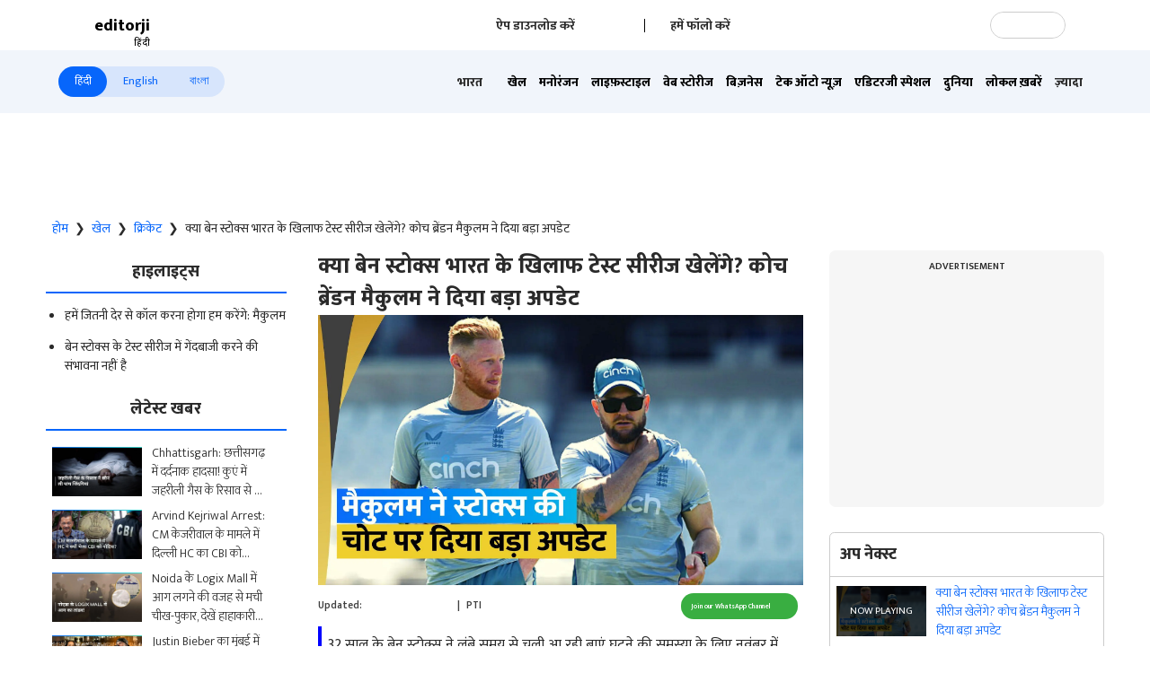

--- FILE ---
content_type: text/html; charset=utf-8
request_url: https://www.editorji.com/hindi/sports-news/cricket/brendon-mccullum-on-ben-stokes-availability-on-test-series-vs-india-1705985261788
body_size: 43405
content:
<!DOCTYPE html><html lang="hi"><head><meta charSet="utf-8"/><title>Brendon McCullum on Ben Stokes availability on Test series vs India - क्या बेन स्टोक्स भारत के खिलाफ टेस्ट सीरीज खेलेंगे? कोच ब्रेंडन मैकुलम ने दिया बड़ा अपडेट | Editorji Hindi</title><meta name="description" content="32 साल के बेन स्टोक्स ने लंबे समय से चली आ रही बाएं घुटने की समस्या के लिए नवंबर में सर्जरी कराई थी. हालाँकि उन्होंने पिछले सप्ताह अबू धाबी में अपने शिविर के दौरान टीम के साथ प्रशिक्षण लिया."/><meta name="keywords" content="Ben Stokes, Brendon McCullum, India vs England, IND vs ENG, Ben Stokes news"/><meta property="og:title" content="क्या बेन स्टोक्स भारत के खिलाफ टेस्ट सीरीज खेलेंगे? कोच ब्रेंडन मैकुलम ने दिया बड़ा अपडेट"/><meta property="og:description" content="बेन स्टोक्स के टेस्ट सीरीज में गेंदबाजी करने की संभावना नहीं है"/><meta property="og:type" content="website"/><meta property="og:site_name" content="Editorji"/><meta property="og:image" content="https://cdn.editorji.com/lpAEa2XEiV.jpg"/><meta property="og:url" content="https://www.editorji.com/hindi/sports-news/cricket/brendon-mccullum-on-ben-stokes-availability-on-test-series-vs-india-1705985261788"/><meta property="fb:app_id" content="277033363050498"/><meta name="twitter:title" content="क्या बेन स्टोक्स भारत के खिलाफ टेस्ट सीरीज खेलेंगे? कोच ब्रेंडन मैकुलम ने दिया बड़ा अपडेट"/><meta name="twitter:description" content="बेन स्टोक्स के टेस्ट सीरीज में गेंदबाजी करने की संभावना नहीं है"/><meta name="twitter:card" content="summary_large_image"/><meta name="twitter:site" content="@editorji"/><meta name="twitter:creator" content="@editorji"/><meta name="twitter:image" content="https://cdn.editorji.com/lpAEa2XEiV.jpg"/><meta name="image" content="https://cdn.editorji.com/lpAEa2XEiV.jpg"/><link rel="canonical" href="https://www.editorji.com/hindi/sports-news/cricket/brendon-mccullum-on-ben-stokes-availability-on-test-series-vs-india-1705985261788"/><link rel="amphtml" href="https://www.editorji.com/amp/hindi/sports-news/cricket/brendon-mccullum-on-ben-stokes-availability-on-test-series-vs-india-1705985261788"/><meta name="viewport" content="width=device-width, initial-scale=1.0"/><meta http-equiv="X-UA-Compatible" content="IE=edge"/><meta name="language" content="hi"/><meta name="dc.language" content="hi"/><meta property="og:locale" content="hi"/><meta property="og:image:width" content="1600"/><meta property="og:image:height" content="900"/><script type="application/ld+json">{"@context":"http://schema.org","@type":"NewsMediaOrganization","url":"https://www.editorji.com/hindi","name":"Editorji Hindi","alternateName":"EJ","logo":{"@type":"ImageObject","url":"https://cdn.editorji.com/cue-144.png","width":"144","height":"144"},"sameAs":["https://www.youtube.com/c/EditorjiHindi","https://twitter.com/editorjihindi","https://www.facebook.com/editorjihindi/","https://instagram.com/editorjihindi/","https://in.linkedin.com/company/editorji"],"address":{"@type":"PostalAddress","addressLocality":"New Delhi","addressRegion":"india","postalCode":"110030","streetAddress":"3rd Floor, Plot B, Khasara No 360, Sultanpur","addressCountry":"IN"},"contactPoint":{"@type":"ContactPoint","Telephone":"+91-11-40356666","contactType":"Customer Service","areaServed":"IN"}}</script><script type="application/ld+json">{"@context":"https://schema.org","@type":"WebSite","url":"https://www.editorji.com/hindi","potentialAction":{"@type":"SearchAction","target":{"@type":"EntryPoint","urlTemplate":"https://www.editorji.com/hindi/search?q={search_term_string}"},"query-input":"required name=search_term_string"}}</script><script type="application/ld+json">{"@context":"https://schema.org","@graph":[{"@context":"https://schema.org","@type":"SiteNavigationElement","name":"भारत","url":"https://www.editorji.com/hindi/india-news"},{"@context":"https://schema.org","@type":"SiteNavigationElement","name":"खेल","url":"https://www.editorji.com/hindi/sports-news"},{"@context":"https://schema.org","@type":"SiteNavigationElement","name":"मनोरंजन","url":"https://www.editorji.com/hindi/entertainment-news"},{"@context":"https://schema.org","@type":"SiteNavigationElement","name":"लाइफ़स्टाइल","url":"https://www.editorji.com/hindi/lifestyle-news"},{"@context":"https://schema.org","@type":"SiteNavigationElement","name":"वेब स्टोरीज","url":"https://www.editorji.com/hindi/web-stories"},{"@context":"https://schema.org","@type":"SiteNavigationElement","name":"बिज़नेस","url":"https://www.editorji.com/hindi/business-news"},{"@context":"https://schema.org","@type":"SiteNavigationElement","name":"टेक ऑटो न्यूज़","url":"https://www.editorji.com/hindi/tech-and-auto"},{"@context":"https://schema.org","@type":"SiteNavigationElement","name":"एडिटरजी स्पेशल","url":"https://www.editorji.com/hindi/editorji-specials"},{"@context":"https://schema.org","@type":"SiteNavigationElement","name":"दुनिया","url":"https://www.editorji.com/hindi/world-news"},{"@context":"https://schema.org","@type":"SiteNavigationElement","name":"लोकल ख़बरें","url":"https://www.editorji.com/hindi/india-news/local"},{"@context":"https://schema.org","@type":"SiteNavigationElement","name":"वायरल","url":"https://www.editorji.com/hindi/trending-news"},{"@context":"https://schema.org","@type":"SiteNavigationElement","name":"चुनाव 2024","url":"https://www.editorji.com/hindi/elections"},{"@context":"https://schema.org","@type":"SiteNavigationElement","name":"राजनीति","url":"https://www.editorji.com/hindi/india-news/politics"},{"@context":"https://schema.org","@type":"SiteNavigationElement","name":"ट्रैवल","url":"https://www.editorji.com/hindi/lifestyle-news/travel"},{"@context":"https://schema.org","@type":"SiteNavigationElement","name":"टीवी","url":"https://www.editorji.com/hindi/entertainment-news/tv"},{"@context":"https://schema.org","@type":"SiteNavigationElement","name":"बॉलीवुड","url":"https://www.editorji.com/hindi/entertainment-news/bollywood"},{"@context":"https://schema.org","@type":"SiteNavigationElement","name":"ख़बर को समझें","url":"https://www.editorji.com/hindi/explainer"}]}</script><link rel="preload" as="image" imageSrcSet="/_next/image?url=https%3A%2F%2Fcdn.editorji.com%2FSQ2Pt1HljA.jpg&amp;w=640&amp;q=75 640w, /_next/image?url=https%3A%2F%2Fcdn.editorji.com%2FSQ2Pt1HljA.jpg&amp;w=750&amp;q=75 750w, /_next/image?url=https%3A%2F%2Fcdn.editorji.com%2FSQ2Pt1HljA.jpg&amp;w=828&amp;q=75 828w, /_next/image?url=https%3A%2F%2Fcdn.editorji.com%2FSQ2Pt1HljA.jpg&amp;w=1080&amp;q=75 1080w, /_next/image?url=https%3A%2F%2Fcdn.editorji.com%2FSQ2Pt1HljA.jpg&amp;w=1200&amp;q=75 1200w, /_next/image?url=https%3A%2F%2Fcdn.editorji.com%2FSQ2Pt1HljA.jpg&amp;w=1920&amp;q=75 1920w, /_next/image?url=https%3A%2F%2Fcdn.editorji.com%2FSQ2Pt1HljA.jpg&amp;w=2048&amp;q=75 2048w, /_next/image?url=https%3A%2F%2Fcdn.editorji.com%2FSQ2Pt1HljA.jpg&amp;w=3840&amp;q=75 3840w" imageSizes="100vw"/><link rel="preload" as="image" imageSrcSet="/_next/image?url=https%3A%2F%2Fcdn.editorji.com%2FsEgvJYfAhD.jpg&amp;w=640&amp;q=75 640w, /_next/image?url=https%3A%2F%2Fcdn.editorji.com%2FsEgvJYfAhD.jpg&amp;w=750&amp;q=75 750w, /_next/image?url=https%3A%2F%2Fcdn.editorji.com%2FsEgvJYfAhD.jpg&amp;w=828&amp;q=75 828w, /_next/image?url=https%3A%2F%2Fcdn.editorji.com%2FsEgvJYfAhD.jpg&amp;w=1080&amp;q=75 1080w, /_next/image?url=https%3A%2F%2Fcdn.editorji.com%2FsEgvJYfAhD.jpg&amp;w=1200&amp;q=75 1200w, /_next/image?url=https%3A%2F%2Fcdn.editorji.com%2FsEgvJYfAhD.jpg&amp;w=1920&amp;q=75 1920w, /_next/image?url=https%3A%2F%2Fcdn.editorji.com%2FsEgvJYfAhD.jpg&amp;w=2048&amp;q=75 2048w, /_next/image?url=https%3A%2F%2Fcdn.editorji.com%2FsEgvJYfAhD.jpg&amp;w=3840&amp;q=75 3840w" imageSizes="100vw"/><link rel="preload" as="image" imageSrcSet="/_next/image?url=https%3A%2F%2Fcdn.editorji.com%2F5cDTzgQybM.jpg&amp;w=640&amp;q=75 640w, /_next/image?url=https%3A%2F%2Fcdn.editorji.com%2F5cDTzgQybM.jpg&amp;w=750&amp;q=75 750w, /_next/image?url=https%3A%2F%2Fcdn.editorji.com%2F5cDTzgQybM.jpg&amp;w=828&amp;q=75 828w, /_next/image?url=https%3A%2F%2Fcdn.editorji.com%2F5cDTzgQybM.jpg&amp;w=1080&amp;q=75 1080w, /_next/image?url=https%3A%2F%2Fcdn.editorji.com%2F5cDTzgQybM.jpg&amp;w=1200&amp;q=75 1200w, /_next/image?url=https%3A%2F%2Fcdn.editorji.com%2F5cDTzgQybM.jpg&amp;w=1920&amp;q=75 1920w, /_next/image?url=https%3A%2F%2Fcdn.editorji.com%2F5cDTzgQybM.jpg&amp;w=2048&amp;q=75 2048w, /_next/image?url=https%3A%2F%2Fcdn.editorji.com%2F5cDTzgQybM.jpg&amp;w=3840&amp;q=75 3840w" imageSizes="100vw"/><link rel="preload" as="image" imageSrcSet="/_next/image?url=https%3A%2F%2Fcdn.editorji.com%2FItmjVP710t.jpg&amp;w=640&amp;q=75 640w, /_next/image?url=https%3A%2F%2Fcdn.editorji.com%2FItmjVP710t.jpg&amp;w=750&amp;q=75 750w, /_next/image?url=https%3A%2F%2Fcdn.editorji.com%2FItmjVP710t.jpg&amp;w=828&amp;q=75 828w, /_next/image?url=https%3A%2F%2Fcdn.editorji.com%2FItmjVP710t.jpg&amp;w=1080&amp;q=75 1080w, /_next/image?url=https%3A%2F%2Fcdn.editorji.com%2FItmjVP710t.jpg&amp;w=1200&amp;q=75 1200w, /_next/image?url=https%3A%2F%2Fcdn.editorji.com%2FItmjVP710t.jpg&amp;w=1920&amp;q=75 1920w, /_next/image?url=https%3A%2F%2Fcdn.editorji.com%2FItmjVP710t.jpg&amp;w=2048&amp;q=75 2048w, /_next/image?url=https%3A%2F%2Fcdn.editorji.com%2FItmjVP710t.jpg&amp;w=3840&amp;q=75 3840w" imageSizes="100vw"/><link rel="preload" as="image" imageSrcSet="/_next/image?url=https%3A%2F%2Fcdn.editorji.com%2FbX6Xt94xHh.jpg&amp;w=640&amp;q=75 640w, /_next/image?url=https%3A%2F%2Fcdn.editorji.com%2FbX6Xt94xHh.jpg&amp;w=750&amp;q=75 750w, /_next/image?url=https%3A%2F%2Fcdn.editorji.com%2FbX6Xt94xHh.jpg&amp;w=828&amp;q=75 828w, /_next/image?url=https%3A%2F%2Fcdn.editorji.com%2FbX6Xt94xHh.jpg&amp;w=1080&amp;q=75 1080w, /_next/image?url=https%3A%2F%2Fcdn.editorji.com%2FbX6Xt94xHh.jpg&amp;w=1200&amp;q=75 1200w, /_next/image?url=https%3A%2F%2Fcdn.editorji.com%2FbX6Xt94xHh.jpg&amp;w=1920&amp;q=75 1920w, /_next/image?url=https%3A%2F%2Fcdn.editorji.com%2FbX6Xt94xHh.jpg&amp;w=2048&amp;q=75 2048w, /_next/image?url=https%3A%2F%2Fcdn.editorji.com%2FbX6Xt94xHh.jpg&amp;w=3840&amp;q=75 3840w" imageSizes="100vw"/><link rel="preload" as="image" imageSrcSet="/_next/image?url=https%3A%2F%2Fcdn.editorji.com%2FbS2Ol2JXf6.jpg&amp;w=640&amp;q=75 640w, /_next/image?url=https%3A%2F%2Fcdn.editorji.com%2FbS2Ol2JXf6.jpg&amp;w=750&amp;q=75 750w, /_next/image?url=https%3A%2F%2Fcdn.editorji.com%2FbS2Ol2JXf6.jpg&amp;w=828&amp;q=75 828w, /_next/image?url=https%3A%2F%2Fcdn.editorji.com%2FbS2Ol2JXf6.jpg&amp;w=1080&amp;q=75 1080w, /_next/image?url=https%3A%2F%2Fcdn.editorji.com%2FbS2Ol2JXf6.jpg&amp;w=1200&amp;q=75 1200w, /_next/image?url=https%3A%2F%2Fcdn.editorji.com%2FbS2Ol2JXf6.jpg&amp;w=1920&amp;q=75 1920w, /_next/image?url=https%3A%2F%2Fcdn.editorji.com%2FbS2Ol2JXf6.jpg&amp;w=2048&amp;q=75 2048w, /_next/image?url=https%3A%2F%2Fcdn.editorji.com%2FbS2Ol2JXf6.jpg&amp;w=3840&amp;q=75 3840w" imageSizes="100vw"/><link rel="preload" as="image" imageSrcSet="/_next/image?url=https%3A%2F%2Fcdn.editorji.com%2FT92yx6dStI.jpg&amp;w=640&amp;q=75 640w, /_next/image?url=https%3A%2F%2Fcdn.editorji.com%2FT92yx6dStI.jpg&amp;w=750&amp;q=75 750w, /_next/image?url=https%3A%2F%2Fcdn.editorji.com%2FT92yx6dStI.jpg&amp;w=828&amp;q=75 828w, /_next/image?url=https%3A%2F%2Fcdn.editorji.com%2FT92yx6dStI.jpg&amp;w=1080&amp;q=75 1080w, /_next/image?url=https%3A%2F%2Fcdn.editorji.com%2FT92yx6dStI.jpg&amp;w=1200&amp;q=75 1200w, /_next/image?url=https%3A%2F%2Fcdn.editorji.com%2FT92yx6dStI.jpg&amp;w=1920&amp;q=75 1920w, /_next/image?url=https%3A%2F%2Fcdn.editorji.com%2FT92yx6dStI.jpg&amp;w=2048&amp;q=75 2048w, /_next/image?url=https%3A%2F%2Fcdn.editorji.com%2FT92yx6dStI.jpg&amp;w=3840&amp;q=75 3840w" imageSizes="100vw"/><link rel="preload" as="image" imageSrcSet="/_next/image?url=https%3A%2F%2Fcdn.editorji.com%2FcU3L2Xczb9.jpg&amp;w=640&amp;q=75 640w, /_next/image?url=https%3A%2F%2Fcdn.editorji.com%2FcU3L2Xczb9.jpg&amp;w=750&amp;q=75 750w, /_next/image?url=https%3A%2F%2Fcdn.editorji.com%2FcU3L2Xczb9.jpg&amp;w=828&amp;q=75 828w, /_next/image?url=https%3A%2F%2Fcdn.editorji.com%2FcU3L2Xczb9.jpg&amp;w=1080&amp;q=75 1080w, /_next/image?url=https%3A%2F%2Fcdn.editorji.com%2FcU3L2Xczb9.jpg&amp;w=1200&amp;q=75 1200w, /_next/image?url=https%3A%2F%2Fcdn.editorji.com%2FcU3L2Xczb9.jpg&amp;w=1920&amp;q=75 1920w, /_next/image?url=https%3A%2F%2Fcdn.editorji.com%2FcU3L2Xczb9.jpg&amp;w=2048&amp;q=75 2048w, /_next/image?url=https%3A%2F%2Fcdn.editorji.com%2FcU3L2Xczb9.jpg&amp;w=3840&amp;q=75 3840w" imageSizes="100vw"/><link rel="preload" as="image" imageSrcSet="/_next/image?url=https%3A%2F%2Fcdn.editorji.com%2Fb8uGd417f0.jpg&amp;w=640&amp;q=75 640w, /_next/image?url=https%3A%2F%2Fcdn.editorji.com%2Fb8uGd417f0.jpg&amp;w=750&amp;q=75 750w, /_next/image?url=https%3A%2F%2Fcdn.editorji.com%2Fb8uGd417f0.jpg&amp;w=828&amp;q=75 828w, /_next/image?url=https%3A%2F%2Fcdn.editorji.com%2Fb8uGd417f0.jpg&amp;w=1080&amp;q=75 1080w, /_next/image?url=https%3A%2F%2Fcdn.editorji.com%2Fb8uGd417f0.jpg&amp;w=1200&amp;q=75 1200w, /_next/image?url=https%3A%2F%2Fcdn.editorji.com%2Fb8uGd417f0.jpg&amp;w=1920&amp;q=75 1920w, /_next/image?url=https%3A%2F%2Fcdn.editorji.com%2Fb8uGd417f0.jpg&amp;w=2048&amp;q=75 2048w, /_next/image?url=https%3A%2F%2Fcdn.editorji.com%2Fb8uGd417f0.jpg&amp;w=3840&amp;q=75 3840w" imageSizes="100vw"/><link rel="preload" as="image" imageSrcSet="/_next/image?url=https%3A%2F%2Fcdn.editorji.com%2FyUUmmx2fNo.jpg&amp;w=640&amp;q=75 640w, /_next/image?url=https%3A%2F%2Fcdn.editorji.com%2FyUUmmx2fNo.jpg&amp;w=750&amp;q=75 750w, /_next/image?url=https%3A%2F%2Fcdn.editorji.com%2FyUUmmx2fNo.jpg&amp;w=828&amp;q=75 828w, /_next/image?url=https%3A%2F%2Fcdn.editorji.com%2FyUUmmx2fNo.jpg&amp;w=1080&amp;q=75 1080w, /_next/image?url=https%3A%2F%2Fcdn.editorji.com%2FyUUmmx2fNo.jpg&amp;w=1200&amp;q=75 1200w, /_next/image?url=https%3A%2F%2Fcdn.editorji.com%2FyUUmmx2fNo.jpg&amp;w=1920&amp;q=75 1920w, /_next/image?url=https%3A%2F%2Fcdn.editorji.com%2FyUUmmx2fNo.jpg&amp;w=2048&amp;q=75 2048w, /_next/image?url=https%3A%2F%2Fcdn.editorji.com%2FyUUmmx2fNo.jpg&amp;w=3840&amp;q=75 3840w" imageSizes="100vw"/><link rel="preload" as="image" imageSrcSet="/_next/image?url=https%3A%2F%2Fcdn.editorji.com%2FoPtUfrKY8x.jpg&amp;w=640&amp;q=75 640w, /_next/image?url=https%3A%2F%2Fcdn.editorji.com%2FoPtUfrKY8x.jpg&amp;w=750&amp;q=75 750w, /_next/image?url=https%3A%2F%2Fcdn.editorji.com%2FoPtUfrKY8x.jpg&amp;w=828&amp;q=75 828w, /_next/image?url=https%3A%2F%2Fcdn.editorji.com%2FoPtUfrKY8x.jpg&amp;w=1080&amp;q=75 1080w, /_next/image?url=https%3A%2F%2Fcdn.editorji.com%2FoPtUfrKY8x.jpg&amp;w=1200&amp;q=75 1200w, /_next/image?url=https%3A%2F%2Fcdn.editorji.com%2FoPtUfrKY8x.jpg&amp;w=1920&amp;q=75 1920w, /_next/image?url=https%3A%2F%2Fcdn.editorji.com%2FoPtUfrKY8x.jpg&amp;w=2048&amp;q=75 2048w, /_next/image?url=https%3A%2F%2Fcdn.editorji.com%2FoPtUfrKY8x.jpg&amp;w=3840&amp;q=75 3840w" imageSizes="100vw"/><link rel="preload" as="image" imageSrcSet="/_next/image?url=https%3A%2F%2Fcdn.editorji.com%2FTg8AmpaBzt.jpg&amp;w=640&amp;q=75 640w, /_next/image?url=https%3A%2F%2Fcdn.editorji.com%2FTg8AmpaBzt.jpg&amp;w=750&amp;q=75 750w, /_next/image?url=https%3A%2F%2Fcdn.editorji.com%2FTg8AmpaBzt.jpg&amp;w=828&amp;q=75 828w, /_next/image?url=https%3A%2F%2Fcdn.editorji.com%2FTg8AmpaBzt.jpg&amp;w=1080&amp;q=75 1080w, /_next/image?url=https%3A%2F%2Fcdn.editorji.com%2FTg8AmpaBzt.jpg&amp;w=1200&amp;q=75 1200w, /_next/image?url=https%3A%2F%2Fcdn.editorji.com%2FTg8AmpaBzt.jpg&amp;w=1920&amp;q=75 1920w, /_next/image?url=https%3A%2F%2Fcdn.editorji.com%2FTg8AmpaBzt.jpg&amp;w=2048&amp;q=75 2048w, /_next/image?url=https%3A%2F%2Fcdn.editorji.com%2FTg8AmpaBzt.jpg&amp;w=3840&amp;q=75 3840w" imageSizes="100vw"/><link rel="preload" as="image" imageSrcSet="/_next/image?url=https%3A%2F%2Fcdn.editorji.com%2F5rtIBBs5cz.jpg&amp;w=640&amp;q=75 640w, /_next/image?url=https%3A%2F%2Fcdn.editorji.com%2F5rtIBBs5cz.jpg&amp;w=750&amp;q=75 750w, /_next/image?url=https%3A%2F%2Fcdn.editorji.com%2F5rtIBBs5cz.jpg&amp;w=828&amp;q=75 828w, /_next/image?url=https%3A%2F%2Fcdn.editorji.com%2F5rtIBBs5cz.jpg&amp;w=1080&amp;q=75 1080w, /_next/image?url=https%3A%2F%2Fcdn.editorji.com%2F5rtIBBs5cz.jpg&amp;w=1200&amp;q=75 1200w, /_next/image?url=https%3A%2F%2Fcdn.editorji.com%2F5rtIBBs5cz.jpg&amp;w=1920&amp;q=75 1920w, /_next/image?url=https%3A%2F%2Fcdn.editorji.com%2F5rtIBBs5cz.jpg&amp;w=2048&amp;q=75 2048w, /_next/image?url=https%3A%2F%2Fcdn.editorji.com%2F5rtIBBs5cz.jpg&amp;w=3840&amp;q=75 3840w" imageSizes="100vw"/><meta name="next-head-count" content="27"/><meta name="theme-color" content="#0766fb"/><meta name="google" content="notranslate"/><link rel="manifest" href="/manifest.json"/><meta name="robots" content="max-image-preview:large"/><meta name="google-site-verification" content="o1Hy40OgtghG8uOzR2Fs30wLF9gFOdwj7PMDWYmRqX4"/><meta name="referrer" content="no-referrer-when-downgrade"/><meta property="fb:pages" content="394531287778246"/><script async="" src="https://pagead2.googlesyndication.com/pagead/js/adsbygoogle.js?client=ca-pub-2037469419380913" crossorigin="anonymous"></script><link rel="favicon" type="image/x-icon" href="/favicon.ico"/><link rel="apple-touch-icon" sizes="180x180" href="/images/logo/apple-touch-icon.png"/><link rel="manifest" href="/manifest.json"/><link rel="preconnect" href="https://fonts.gstatic.com"/><link rel="preconnect" href="https://www.google.com/"/><link rel="preconnect" href="https://www.google-analytics.com/"/><link rel="preconnect" href="https://www.facebook.com"/><link rel="preconnect" href="https://node-api.editorji.com"/><link rel="preconnect" href="https://connect.facebook.net"/><script async="" src="https://www.googletagmanager.com/gtag/js?id=G-ZR8YB11F8X"></script><script>window.dataLayer = window.dataLayer || [];
                  function gtag(){dataLayer.push(arguments);}
                  gtag('js', new Date());
                  gtag('config', 'G-ZR8YB11F8X');</script><script id="comScore">
              var _comscore = _comscore || [];
              _comscore.push({ c1: "2", c2: "40192656", options: { enableFirstPartyCookie: "true" }});
              (function() {
                var s = document.createElement("script"), el = document.getElementsByTagName("script")[0]; s.async = true;
                s.src = "https://sb.scorecardresearch.com/cs/40192656/beacon.js";
                el.parentNode.insertBefore(s, el);
              })();
        </script><noscript>
                <img src="https://sb.scorecardresearch.com/p?c1=2&amp;c2=40192656&amp;cv=3.6.0&amp;cj=1"></noscript><script async="" src="https://securepubads.g.doubleclick.net/tag/js/gpt.js"></script><script id="punjabGovAd">
                  window.googletag = window.googletag || {cmd: []};
                  googletag.cmd.push(function() {
                    googletag.defineSlot('/22613720316/punjabgov300x250_Hindi', [300, 250], 'div-gpt-ad-1707139178588-0').addService(googletag.pubads());
                  googletag.defineSlot('/22613720316/Adunit2_Hindi_300x250', [300, 250], 'div-gpt-ad-1708520803421-0').addService(googletag.pubads());
                  googletag.defineSlot('/22613720316/Adunit3_Hindi_300x250', [300, 250], 'div-gpt-ad-1723444809115-0').addService(googletag.pubads());

                    googletag.defineSlot('/22613720316/Adunit_300x100', [300, 100], 'div-gpt-ad-1707126721615-0').addService(googletag.pubads());
                    googletag.defineSlot('/22613720316/Adunit_728x90', [728, 90], 'div-gpt-ad-1707127217841-0').addService(googletag.pubads());
                    googletag.pubads().enableSingleRequest();
                    googletag.enableServices();
                  });
                  </script><script id="NewsArticleSchema" type="application/ld+json" data-nscript="beforeInteractive">{"@context":"https://schema.org/","@type":"NewsArticle","mainEntityOfPage":{"@type":"WebPage","@id":"https://www.editorji.com/hindi/sports-news/cricket/brendon-mccullum-on-ben-stokes-availability-on-test-series-vs-india-1705985261788"},"headline":"क्या बेन स्टोक्स भारत के खिलाफ टेस्ट सीरीज खेलेंगे? कोच ब्रेंडन मैकुलम ने दिया बड़ा अपडेट","description":"32 साल के बेन स्टोक्स ने लंबे समय से चली आ रही बाएं घुटने की समस्या के लिए नवंबर में सर्जरी कराई थी. हालाँकि उन्होंने पिछले सप्ताह अबू धाबी में अपने शिविर के दौरान टीम के साथ प्रशिक्षण लिया.","articleBody":"India vs England: इंग्लैंड के कोच ब्रेंडन मैकुलम ने सोमवार को कहा है कि कप्तान बेन स्टोक्स एक ग्रेहाउंड की तरह हैं और वो भारत के खिलाफ टेस्ट सीरीज में अपना 100 प्रतिशत देने को पूरी तरह से तैयार हैं. 32 साल के स्टोक्स ने लंबे समय से चली आ रही बाएं घुटने की समस्या के लिए नवंबर में सर्जरी कराई थी.\r\nमैकुलम ने कहा, 'वो (स्टोक्स) एक ग्रेहाउंड की तरह दिखते हैं. उन्होंने काम किया है, हर कोई जानता है कि उनकी कार्य नीति अभूतपूर्व है. हम स्पष्ट रूप से जितनी देर की आवश्यकता होगी उतनी देर में कॉल लेंगे. लेकिन उसने सारा काम कर लिया है, और हमें बस इंतजार करना होगा और देखना होगा.'\r\nIND vs ENG: टीम इंडिया को लगा तगड़ा झटका, पहले 2 टेस्ट मैच से बाहर हुए विराट कोहली\r\nबता दें कि इंग्लैंड रविवार को भारत पहुंचा और सोमवार को राजीव गांधी स्टेडियम में जमकर पसीना बहाया. स्टोक्स ने पिछले सप्ताह अबू धाबी में अपने शिविर के दौरान टीम के साथ ट्रेनिंग ली थी, लेकिन गेंदबाजी नहीं की थी. उनके टेस्ट सीरीज में भी गेंदबाजी करने की संभावना नहीं है.","datePublished":"2024-01-23T10:17:41.000+05:30","dateModified":"2024-01-23T10:17:41.000+05:30","image":{"@type":"ImageObject","url":"https://cdn.editorji.com/1705985261788/65af44edc082f_ben-stokes-1_img.0000000.jpg","width":1200,"height":900},"author":{"@type":"Person","name":"PTI","url":"https://www.editorji.com/hindi/author/pti"},"publisher":{"@type":"NewsMediaOrganization","name":"Editorji","sameAs":"https://www.editorji.com/hindi","logo":{"@type":"ImageObject","url":"https://cdn.editorji.com/cue-144.png","width":"144","height":"144"}},"isAccessibleForFree":false,"hasPart":{"@type":"WebPageElement","isAccessibleForFree":true,"cssSelector":".paywall"}}</script><script id="BreadcrumbSchema" type="application/ld+json" data-nscript="beforeInteractive">{"@context":"https://schema.org/","@type":"BreadcrumbList","itemListElement":[{"@type":"ListItem","position":1,"name":"Hindi News","item":"https://www.editorji.com/hindi"},{"@type":"ListItem","position":2,"name":"sports news","item":"https://www.editorji.com/hindi/sports-news"},{"@type":"ListItem","position":3,"name":"cricket","item":"https://www.editorji.com/hindi/sports-news/cricket"},{"@type":"ListItem","position":4,"name":"brendon mccullum on ben stokes availability on test series vs india 1705985261788","item":"https://www.editorji.com/hindi/sports-news/cricket/brendon-mccullum-on-ben-stokes-availability-on-test-series-vs-india-1705985261788"}]}</script><script id="videoObjectSchema" type="application/ld+json" data-nscript="beforeInteractive">{"@context":"http://schema.org","@type":"VideoObject","mainEntityOfPage":{"@type":"WebPage","@id":"https://www.editorji.com/hindi/sports-news/cricket/brendon-mccullum-on-ben-stokes-availability-on-test-series-vs-india-1705985261788"},"headline":"क्या बेन स्टोक्स भारत के खिलाफ टेस्ट सीरीज खेलेंगे? कोच ब्रेंडन मैकुलम ने दिया बड़ा अपडेट","description":"32 साल के बेन स्टोक्स ने लंबे समय से चली आ रही बाएं घुटने की समस्या के लिए नवंबर में सर्जरी कराई थी. हालाँकि उन्होंने पिछले सप्ताह अबू धाबी में अपने शिविर के दौरान टीम के साथ प्रशिक्षण लिया.","inLanguage":"hindi","name":"क्या बेन स्टोक्स भारत के खिलाफ टेस्ट सीरीज खेलेंगे? कोच ब्रेंडन मैकुलम ने दिया बड़ा अपडेट","datePublished":"2024-01-23T10:17:41.000+05:30","uploadDate":"2024-01-23T10:17:41.000+05:30","thumbnailUrl":"https://cdn.editorji.com/1705985261788/65af44edc082f_ben-stokes-1_img.0000000.jpg","contentUrl":"https://cdn.editorji.com/cue_ts/output/hls/65af44edc082f_ben-stokes-1.m3u8","embedUrl":"https://www.editorji.com/hindi/sports-news/cricket/brendon-mccullum-on-ben-stokes-availability-on-test-series-vs-india-1705985261788","duration":"T00M35S","image":{"@type":"ImageObject","url":"https://cdn.editorji.com/1705985261788/65af44edc082f_ben-stokes-1_img.0000000.jpg","height":900,"width":1200},"dateModified":"2024-01-23T10:17:41.000+05:30","author":{"@type":"Person","name":"PTI","url":"https://www.editorji.com/hindi/author/pti"},"publisher":{"@type":"NewsMediaOrganization","name":"Editorji","sameAs":"https://www.editorji.com/hindi","logo":{"@type":"ImageObject","url":"https://cdn.editorji.com/cue-144.png","width":"144","height":"144"}}}</script><script id="WebPageSchema" type="application/ld+json" data-nscript="beforeInteractive">{"@context":"http://schema.org","@type":"WebPage","inLanguage":"hindi","name":"Brendon McCullum on Ben Stokes availability on Test series vs India - क्या बेन स्टोक्स भारत के खिलाफ टेस्ट सीरीज खेलेंगे? कोच ब्रेंडन मैकुलम ने दिया बड़ा अपडेट","description":"32 साल के बेन स्टोक्स ने लंबे समय से चली आ रही बाएं घुटने की समस्या के लिए नवंबर में सर्जरी कराई थी. हालाँकि उन्होंने पिछले सप्ताह अबू धाबी में अपने शिविर के दौरान टीम के साथ प्रशिक्षण लिया.","url":"https://www.editorji.com/hindi/sports-news/cricket/brendon-mccullum-on-ben-stokes-availability-on-test-series-vs-india-1705985261788","keywords":"Ben Stokes, Brendon McCullum, India vs England, IND vs ENG, Ben Stokes news","Specialty":"https://schema.org/NewsMediaOrganization","mainContentOfPage":"News"}</script><link rel="preload" href="/_next/static/css/c259e59a8c3eebcd.css" as="style"/><link rel="stylesheet" href="/_next/static/css/c259e59a8c3eebcd.css" data-n-g=""/><link rel="preload" href="/_next/static/css/31eb0643e5a8c2c3.css" as="style"/><link rel="stylesheet" href="/_next/static/css/31eb0643e5a8c2c3.css" data-n-p=""/><link rel="preload" href="/_next/static/css/6aa93e0188cecc5e.css" as="style"/><link rel="stylesheet" href="/_next/static/css/6aa93e0188cecc5e.css"/><link rel="preload" href="/_next/static/css/7d5b8e56c8b2110c.css" as="style"/><link rel="stylesheet" href="/_next/static/css/7d5b8e56c8b2110c.css"/><link rel="preload" href="/_next/static/css/7339a572667f0431.css" as="style"/><link rel="stylesheet" href="/_next/static/css/7339a572667f0431.css"/><noscript data-n-css=""></noscript><script defer="" nomodule="" src="/_next/static/chunks/polyfills-c67a75d1b6f99dc8.js"></script><script defer="" src="/_next/static/chunks/476-316c56433c35b9a6.js"></script><script defer="" src="/_next/static/chunks/9245.332f79e31604e0f5.js"></script><script defer="" src="/_next/static/chunks/1865.bc40967ea317ac24.js"></script><script defer="" src="/_next/static/chunks/7767.01548c1e24b1a15b.js"></script><script defer="" src="/_next/static/chunks/d6e1aeb5.729d62d4660736da.js"></script><script defer="" src="/_next/static/chunks/9426.352707a3ec68083e.js"></script><script src="/_next/static/chunks/webpack-d3fc2e156c580fcb.js" defer=""></script><script src="/_next/static/chunks/framework-839af705687712fa.js" defer=""></script><script src="/_next/static/chunks/main-ea37b7a72052a654.js" defer=""></script><script src="/_next/static/chunks/pages/_app-1ec4ba47d842bdb8.js" defer=""></script><script src="/_next/static/chunks/8518-c5653f5a06ba896a.js" defer=""></script><script src="/_next/static/chunks/4257-5bacf4dcbc7ba1db.js" defer=""></script><script src="/_next/static/chunks/pages/%5B...slug%5D-8dbedc6500f1f1c4.js" defer=""></script><script src="/_next/static/lcW6F_jDGirzZhSvmYeB6/_buildManifest.js" defer=""></script><script src="/_next/static/lcW6F_jDGirzZhSvmYeB6/_ssgManifest.js" defer=""></script></head><body class=""><div id="__next"><style>
      #nprogress {
        pointer-events: none;
      }
      #nprogress .bar {
        background: #29D;
        position: fixed;
        z-index: 9999;
        top: 0;
        left: 0;
        width: 100%;
        height: 3px;
      }
      #nprogress .peg {
        display: block;
        position: absolute;
        right: 0px;
        width: 100px;
        height: 100%;
        box-shadow: 0 0 10px #29D, 0 0 5px #29D;
        opacity: 1;
        -webkit-transform: rotate(3deg) translate(0px, -4px);
        -ms-transform: rotate(3deg) translate(0px, -4px);
        transform: rotate(3deg) translate(0px, -4px);
      }
      #nprogress .spinner {
        display: block;
        position: fixed;
        z-index: 1031;
        top: 15px;
        right: 15px;
      }
      #nprogress .spinner-icon {
        width: 18px;
        height: 18px;
        box-sizing: border-box;
        border: solid 2px transparent;
        border-top-color: #29D;
        border-left-color: #29D;
        border-radius: 50%;
        -webkit-animation: nprogresss-spinner 400ms linear infinite;
        animation: nprogress-spinner 400ms linear infinite;
      }
      .nprogress-custom-parent {
        overflow: hidden;
        position: relative;
      }
      .nprogress-custom-parent #nprogress .spinner,
      .nprogress-custom-parent #nprogress .bar {
        position: absolute;
      }
      @-webkit-keyframes nprogress-spinner {
        0% {
          -webkit-transform: rotate(0deg);
        }
        100% {
          -webkit-transform: rotate(360deg);
        }
      }
      @keyframes nprogress-spinner {
        0% {
          transform: rotate(0deg);
        }
        100% {
          transform: rotate(360deg);
        }
      }
    </style><div class="consentPaywall" id="conscent-paywall"></div><header class="header "><div class="superHeader"><div class="linkContainer"><a class="logo" href="/hindi"><span style="box-sizing:border-box;display:inline-block;overflow:hidden;width:initial;height:initial;background:none;opacity:1;border:0;margin:0;padding:0;position:relative;max-width:100%"><span style="box-sizing:border-box;display:block;width:initial;height:initial;background:none;opacity:1;border:0;margin:0;padding:0;max-width:100%"><img style="display:block;max-width:100%;width:initial;height:initial;background:none;opacity:1;border:0;margin:0;padding:0" alt="" aria-hidden="true" src="data:image/svg+xml,%3csvg%20xmlns=%27http://www.w3.org/2000/svg%27%20version=%271.1%27%20width=%2736%27%20height=%2736%27/%3e"/></span><img alt="editorji" title="editorji" src="[data-uri]" decoding="async" data-nimg="intrinsic" style="position:absolute;top:0;left:0;bottom:0;right:0;box-sizing:border-box;padding:0;border:none;margin:auto;display:block;width:0;height:0;min-width:100%;max-width:100%;min-height:100%;max-height:100%"/><noscript><img alt="editorji" title="editorji" srcSet="/_next/static/media/editorji-logo.315dfc7b.svg 1x, /_next/static/media/editorji-logo.315dfc7b.svg 2x" src="/_next/static/media/editorji-logo.315dfc7b.svg" decoding="async" data-nimg="intrinsic" style="position:absolute;top:0;left:0;bottom:0;right:0;box-sizing:border-box;padding:0;border:none;margin:auto;display:block;width:0;height:0;min-width:100%;max-width:100%;min-height:100%;max-height:100%" loading="lazy"/></noscript></span><div class="text" data-lang="हिंदी">editorji</div></a><a class="punchline lg-only" href="/hindi"><span style="box-sizing:border-box;display:inline-block;overflow:hidden;width:initial;height:initial;background:none;opacity:1;border:0;margin:0;padding:0;position:relative;max-width:100%"><span style="box-sizing:border-box;display:block;width:initial;height:initial;background:none;opacity:1;border:0;margin:0;padding:0;max-width:100%"><img style="display:block;max-width:100%;width:initial;height:initial;background:none;opacity:1;border:0;margin:0;padding:0" alt="" aria-hidden="true" src="data:image/svg+xml,%3csvg%20xmlns=%27http://www.w3.org/2000/svg%27%20version=%271.1%27%20width=%27120%27%20height=%2718%27/%3e"/></span><img alt="News that fits you" title="News that fits you" src="[data-uri]" decoding="async" data-nimg="intrinsic" style="position:absolute;top:0;left:0;bottom:0;right:0;box-sizing:border-box;padding:0;border:none;margin:auto;display:block;width:0;height:0;min-width:100%;max-width:100%;min-height:100%;max-height:100%"/><noscript><img alt="News that fits you" title="News that fits you" srcSet="/_next/image?url=%2F_next%2Fstatic%2Fmedia%2FPunchline_hindi.b90f149e.png&amp;w=128&amp;q=75 1x, /_next/image?url=%2F_next%2Fstatic%2Fmedia%2FPunchline_hindi.b90f149e.png&amp;w=256&amp;q=75 2x" src="/_next/image?url=%2F_next%2Fstatic%2Fmedia%2FPunchline_hindi.b90f149e.png&amp;w=256&amp;q=75" decoding="async" data-nimg="intrinsic" style="position:absolute;top:0;left:0;bottom:0;right:0;box-sizing:border-box;padding:0;border:none;margin:auto;display:block;width:0;height:0;min-width:100%;max-width:100%;min-height:100%;max-height:100%" loading="lazy"/></noscript></span></a><form class="searchBox " method="GET" action="/hindi/search"><input type="text" id="searchInput" name="q" placeholder="सर्च" autoComplete="off" required=""/><button type="submit" class="searchButton"><span style="box-sizing:border-box;display:inline-block;overflow:hidden;width:18px;height:18px;background:none;opacity:1;border:0;margin:0;padding:0;position:relative"><img alt="Search Icon" title="Search" src="[data-uri]" decoding="async" data-nimg="fixed" class="icon" style="position:absolute;top:0;left:0;bottom:0;right:0;box-sizing:border-box;padding:0;border:none;margin:auto;display:block;width:0;height:0;min-width:100%;max-width:100%;min-height:100%;max-height:100%"/><noscript><img alt="Search Icon" title="Search" srcSet="/_next/static/media/search.5cf1744b.svg 1x, /_next/static/media/search.5cf1744b.svg 2x" src="/_next/static/media/search.5cf1744b.svg" decoding="async" data-nimg="fixed" style="position:absolute;top:0;left:0;bottom:0;right:0;box-sizing:border-box;padding:0;border:none;margin:auto;display:block;width:0;height:0;min-width:100%;max-width:100%;min-height:100%;max-height:100%" class="icon" loading="lazy"/></noscript></span></button><button type="button" class="closeButton"><span style="box-sizing:border-box;display:inline-block;overflow:hidden;width:18px;height:18px;background:none;opacity:1;border:0;margin:0;padding:0;position:relative"><img alt="Close Icon" title="Close" src="[data-uri]" decoding="async" data-nimg="fixed" class="icon" style="position:absolute;top:0;left:0;bottom:0;right:0;box-sizing:border-box;padding:0;border:none;margin:auto;display:block;width:0;height:0;min-width:100%;max-width:100%;min-height:100%;max-height:100%"/><noscript><img alt="Close Icon" title="Close" srcSet="/_next/static/media/close.16627a6b.svg 1x, /_next/static/media/close.16627a6b.svg 2x" src="/_next/static/media/close.16627a6b.svg" decoding="async" data-nimg="fixed" style="position:absolute;top:0;left:0;bottom:0;right:0;box-sizing:border-box;padding:0;border:none;margin:auto;display:block;width:0;height:0;min-width:100%;max-width:100%;min-height:100%;max-height:100%" class="icon" loading="lazy"/></noscript></span></button></form><div><div class="follow-links_downloaWrapperApp__sHusH follow-links_fromHeader__nqcnA"><div class="follow-links_label__q0Y3U follow-links_labelHeader__NKETG false">ऐप डाउनलोड करें</div><a href="https://play.google.com/store/apps/details?id=com.app.editorji" target="_blank" rel="nofollow" class="follow-links_link__8UipX undefined false"><span style="box-sizing:border-box;display:inline-block;overflow:hidden;width:initial;height:initial;background:none;opacity:1;border:0;margin:0;padding:0;position:relative;max-width:100%"><span style="box-sizing:border-box;display:block;width:initial;height:initial;background:none;opacity:1;border:0;margin:0;padding:0;max-width:100%"><img style="display:block;max-width:100%;width:initial;height:initial;background:none;opacity:1;border:0;margin:0;padding:0" alt="" aria-hidden="true" src="data:image/svg+xml,%3csvg%20xmlns=%27http://www.w3.org/2000/svg%27%20version=%271.1%27%20width=%2716%27%20height=%2716%27/%3e"/></span><img alt="editorji" title="editorji" src="[data-uri]" decoding="async" data-nimg="intrinsic" class="" style="position:absolute;top:0;left:0;bottom:0;right:0;box-sizing:border-box;padding:0;border:none;margin:auto;display:block;width:0;height:0;min-width:100%;max-width:100%;min-height:100%;max-height:100%"/><noscript><img alt="editorji" title="editorji" srcSet="/_next/image?url=%2Fimages%2Ficons%2Fplaystore.png&amp;w=16&amp;q=75 1x, /_next/image?url=%2Fimages%2Ficons%2Fplaystore.png&amp;w=32&amp;q=75 2x" src="/_next/image?url=%2Fimages%2Ficons%2Fplaystore.png&amp;w=32&amp;q=75" decoding="async" data-nimg="intrinsic" style="position:absolute;top:0;left:0;bottom:0;right:0;box-sizing:border-box;padding:0;border:none;margin:auto;display:block;width:0;height:0;min-width:100%;max-width:100%;min-height:100%;max-height:100%" class="" loading="lazy"/></noscript></span></a><a href="https://apps.apple.com/us/app/editor-ji/id1385353252?ls=1" target="_blank" rel="nofollow" class="follow-links_link__8UipX undefined false"><span style="box-sizing:border-box;display:inline-block;overflow:hidden;width:initial;height:initial;background:none;opacity:1;border:0;margin:0;padding:0;position:relative;max-width:100%"><span style="box-sizing:border-box;display:block;width:initial;height:initial;background:none;opacity:1;border:0;margin:0;padding:0;max-width:100%"><img style="display:block;max-width:100%;width:initial;height:initial;background:none;opacity:1;border:0;margin:0;padding:0" alt="" aria-hidden="true" src="data:image/svg+xml,%3csvg%20xmlns=%27http://www.w3.org/2000/svg%27%20version=%271.1%27%20width=%2716%27%20height=%2716%27/%3e"/></span><img alt="editorji" title="editorji" src="[data-uri]" decoding="async" data-nimg="intrinsic" class="" style="position:absolute;top:0;left:0;bottom:0;right:0;box-sizing:border-box;padding:0;border:none;margin:auto;display:block;width:0;height:0;min-width:100%;max-width:100%;min-height:100%;max-height:100%"/><noscript><img alt="editorji" title="editorji" srcSet="/_next/image?url=%2Fimages%2Ficons%2Fapp-store.png&amp;w=16&amp;q=75 1x, /_next/image?url=%2Fimages%2Ficons%2Fapp-store.png&amp;w=32&amp;q=75 2x" src="/_next/image?url=%2Fimages%2Ficons%2Fapp-store.png&amp;w=32&amp;q=75" decoding="async" data-nimg="intrinsic" style="position:absolute;top:0;left:0;bottom:0;right:0;box-sizing:border-box;padding:0;border:none;margin:auto;display:block;width:0;height:0;min-width:100%;max-width:100%;min-height:100%;max-height:100%" class="" loading="lazy"/></noscript></span></a></div></div><div class="linkSeparator"></div><div class="follow-links_container__vXgB8 follow-links_containerHeader__25O0W false"><div class="follow-links_followUsWrraper__E0EzO follow-links_fromHeader__nqcnA false"><div class="follow-links_label__q0Y3U follow-links_labelHeader__NKETG false">हमें फॉलो करें</div><a href="https://www.youtube.com/c/EditorjiHindi" target="_blank" rel="noreferrer" class="follow-links_link__8UipX undefined false"><span style="box-sizing:border-box;display:inline-block;overflow:hidden;width:initial;height:initial;background:none;opacity:1;border:0;margin:0;padding:0;position:relative;max-width:100%"><span style="box-sizing:border-box;display:block;width:initial;height:initial;background:none;opacity:1;border:0;margin:0;padding:0;max-width:100%"><img style="display:block;max-width:100%;width:initial;height:initial;background:none;opacity:1;border:0;margin:0;padding:0" alt="" aria-hidden="true" src="data:image/svg+xml,%3csvg%20xmlns=%27http://www.w3.org/2000/svg%27%20version=%271.1%27%20width=%2720%27%20height=%2720%27/%3e"/></span><img alt="Youtube" title="Youtube" src="[data-uri]" decoding="async" data-nimg="intrinsic" style="position:absolute;top:0;left:0;bottom:0;right:0;box-sizing:border-box;padding:0;border:none;margin:auto;display:block;width:0;height:0;min-width:100%;max-width:100%;min-height:100%;max-height:100%"/><noscript><img alt="Youtube" title="Youtube" srcSet="/_next/image?url=%2Fimages%2Ficons%2Fyoutube.png&amp;w=32&amp;q=75 1x, /_next/image?url=%2Fimages%2Ficons%2Fyoutube.png&amp;w=48&amp;q=75 2x" src="/_next/image?url=%2Fimages%2Ficons%2Fyoutube.png&amp;w=48&amp;q=75" decoding="async" data-nimg="intrinsic" style="position:absolute;top:0;left:0;bottom:0;right:0;box-sizing:border-box;padding:0;border:none;margin:auto;display:block;width:0;height:0;min-width:100%;max-width:100%;min-height:100%;max-height:100%" loading="lazy"/></noscript></span></a><a href="https://twitter.com/editorjihindi" target="_blank" rel="noreferrer" class="follow-links_link__8UipX undefined false"><span style="box-sizing:border-box;display:inline-block;overflow:hidden;width:initial;height:initial;background:none;opacity:1;border:0;margin:0;padding:0;position:relative;max-width:100%"><span style="box-sizing:border-box;display:block;width:initial;height:initial;background:none;opacity:1;border:0;margin:0;padding:0;max-width:100%"><img style="display:block;max-width:100%;width:initial;height:initial;background:none;opacity:1;border:0;margin:0;padding:0" alt="" aria-hidden="true" src="data:image/svg+xml,%3csvg%20xmlns=%27http://www.w3.org/2000/svg%27%20version=%271.1%27%20width=%2720%27%20height=%2720%27/%3e"/></span><img alt="Twitter" title="Twitter" src="[data-uri]" decoding="async" data-nimg="intrinsic" style="position:absolute;top:0;left:0;bottom:0;right:0;box-sizing:border-box;padding:0;border:none;margin:auto;display:block;width:0;height:0;min-width:100%;max-width:100%;min-height:100%;max-height:100%"/><noscript><img alt="Twitter" title="Twitter" srcSet="/_next/image?url=%2Fimages%2Ficons%2Ftwitter.png&amp;w=32&amp;q=75 1x, /_next/image?url=%2Fimages%2Ficons%2Ftwitter.png&amp;w=48&amp;q=75 2x" src="/_next/image?url=%2Fimages%2Ficons%2Ftwitter.png&amp;w=48&amp;q=75" decoding="async" data-nimg="intrinsic" style="position:absolute;top:0;left:0;bottom:0;right:0;box-sizing:border-box;padding:0;border:none;margin:auto;display:block;width:0;height:0;min-width:100%;max-width:100%;min-height:100%;max-height:100%" loading="lazy"/></noscript></span></a><a href="https://www.facebook.com/editorjihindi/" target="_blank" rel="noreferrer" class="follow-links_link__8UipX undefined false"><span style="box-sizing:border-box;display:inline-block;overflow:hidden;width:initial;height:initial;background:none;opacity:1;border:0;margin:0;padding:0;position:relative;max-width:100%"><span style="box-sizing:border-box;display:block;width:initial;height:initial;background:none;opacity:1;border:0;margin:0;padding:0;max-width:100%"><img style="display:block;max-width:100%;width:initial;height:initial;background:none;opacity:1;border:0;margin:0;padding:0" alt="" aria-hidden="true" src="data:image/svg+xml,%3csvg%20xmlns=%27http://www.w3.org/2000/svg%27%20version=%271.1%27%20width=%2720%27%20height=%2720%27/%3e"/></span><img alt="facebook" title="facebook" src="[data-uri]" decoding="async" data-nimg="intrinsic" style="position:absolute;top:0;left:0;bottom:0;right:0;box-sizing:border-box;padding:0;border:none;margin:auto;display:block;width:0;height:0;min-width:100%;max-width:100%;min-height:100%;max-height:100%"/><noscript><img alt="facebook" title="facebook" srcSet="/_next/image?url=%2Fimages%2Ficons%2Ffacebook.png&amp;w=32&amp;q=75 1x, /_next/image?url=%2Fimages%2Ficons%2Ffacebook.png&amp;w=48&amp;q=75 2x" src="/_next/image?url=%2Fimages%2Ficons%2Ffacebook.png&amp;w=48&amp;q=75" decoding="async" data-nimg="intrinsic" style="position:absolute;top:0;left:0;bottom:0;right:0;box-sizing:border-box;padding:0;border:none;margin:auto;display:block;width:0;height:0;min-width:100%;max-width:100%;min-height:100%;max-height:100%" loading="lazy"/></noscript></span></a><a href="https://instagram.com/editorjihindi/" target="_blank" rel="noreferrer" class="follow-links_link__8UipX undefined false"><span style="box-sizing:border-box;display:inline-block;overflow:hidden;width:initial;height:initial;background:none;opacity:1;border:0;margin:0;padding:0;position:relative;max-width:100%"><span style="box-sizing:border-box;display:block;width:initial;height:initial;background:none;opacity:1;border:0;margin:0;padding:0;max-width:100%"><img style="display:block;max-width:100%;width:initial;height:initial;background:none;opacity:1;border:0;margin:0;padding:0" alt="" aria-hidden="true" src="data:image/svg+xml,%3csvg%20xmlns=%27http://www.w3.org/2000/svg%27%20version=%271.1%27%20width=%2720%27%20height=%2720%27/%3e"/></span><img alt="Instagram" title="Instagram" src="[data-uri]" decoding="async" data-nimg="intrinsic" style="position:absolute;top:0;left:0;bottom:0;right:0;box-sizing:border-box;padding:0;border:none;margin:auto;display:block;width:0;height:0;min-width:100%;max-width:100%;min-height:100%;max-height:100%"/><noscript><img alt="Instagram" title="Instagram" srcSet="/_next/image?url=%2Fimages%2Ficons%2Finstagram.png&amp;w=32&amp;q=75 1x, /_next/image?url=%2Fimages%2Ficons%2Finstagram.png&amp;w=48&amp;q=75 2x" src="/_next/image?url=%2Fimages%2Ficons%2Finstagram.png&amp;w=48&amp;q=75" decoding="async" data-nimg="intrinsic" style="position:absolute;top:0;left:0;bottom:0;right:0;box-sizing:border-box;padding:0;border:none;margin:auto;display:block;width:0;height:0;min-width:100%;max-width:100%;min-height:100%;max-height:100%" loading="lazy"/></noscript></span></a><a href="https://t.me/editorji/" target="_blank" rel="noreferrer" class="follow-links_link__8UipX undefined false"><span style="box-sizing:border-box;display:inline-block;overflow:hidden;width:initial;height:initial;background:none;opacity:1;border:0;margin:0;padding:0;position:relative;max-width:100%"><span style="box-sizing:border-box;display:block;width:initial;height:initial;background:none;opacity:1;border:0;margin:0;padding:0;max-width:100%"><img style="display:block;max-width:100%;width:initial;height:initial;background:none;opacity:1;border:0;margin:0;padding:0" alt="" aria-hidden="true" src="data:image/svg+xml,%3csvg%20xmlns=%27http://www.w3.org/2000/svg%27%20version=%271.1%27%20width=%2720%27%20height=%2720%27/%3e"/></span><img alt="Telegram" title="Telegram" src="[data-uri]" decoding="async" data-nimg="intrinsic" style="position:absolute;top:0;left:0;bottom:0;right:0;box-sizing:border-box;padding:0;border:none;margin:auto;display:block;width:0;height:0;min-width:100%;max-width:100%;min-height:100%;max-height:100%"/><noscript><img alt="Telegram" title="Telegram" srcSet="/_next/image?url=%2Fimages%2Ficons%2Ftelegram.png&amp;w=32&amp;q=75 1x, /_next/image?url=%2Fimages%2Ficons%2Ftelegram.png&amp;w=48&amp;q=75 2x" src="/_next/image?url=%2Fimages%2Ficons%2Ftelegram.png&amp;w=48&amp;q=75" decoding="async" data-nimg="intrinsic" style="position:absolute;top:0;left:0;bottom:0;right:0;box-sizing:border-box;padding:0;border:none;margin:auto;display:block;width:0;height:0;min-width:100%;max-width:100%;min-height:100%;max-height:100%" loading="lazy"/></noscript></span></a><a href="https://www.linkedin.com/company/editorji/" target="_blank" rel="noreferrer" class="follow-links_link__8UipX undefined false"><span style="box-sizing:border-box;display:inline-block;overflow:hidden;width:initial;height:initial;background:none;opacity:1;border:0;margin:0;padding:0;position:relative;max-width:100%"><span style="box-sizing:border-box;display:block;width:initial;height:initial;background:none;opacity:1;border:0;margin:0;padding:0;max-width:100%"><img style="display:block;max-width:100%;width:initial;height:initial;background:none;opacity:1;border:0;margin:0;padding:0" alt="" aria-hidden="true" src="data:image/svg+xml,%3csvg%20xmlns=%27http://www.w3.org/2000/svg%27%20version=%271.1%27%20width=%2720%27%20height=%2720%27/%3e"/></span><img alt="LinkedIn" title="LinkedIn" src="[data-uri]" decoding="async" data-nimg="intrinsic" style="position:absolute;top:0;left:0;bottom:0;right:0;box-sizing:border-box;padding:0;border:none;margin:auto;display:block;width:0;height:0;min-width:100%;max-width:100%;min-height:100%;max-height:100%"/><noscript><img alt="LinkedIn" title="LinkedIn" srcSet="/_next/image?url=%2Fimages%2Ficons%2Flinkedin.png&amp;w=32&amp;q=75 1x, /_next/image?url=%2Fimages%2Ficons%2Flinkedin.png&amp;w=48&amp;q=75 2x" src="/_next/image?url=%2Fimages%2Ficons%2Flinkedin.png&amp;w=48&amp;q=75" decoding="async" data-nimg="intrinsic" style="position:absolute;top:0;left:0;bottom:0;right:0;box-sizing:border-box;padding:0;border:none;margin:auto;display:block;width:0;height:0;min-width:100%;max-width:100%;min-height:100%;max-height:100%" loading="lazy"/></noscript></span></a><a href="https://www.sharechat.com/profile/editorji" target="_blank" rel="noreferrer" class="follow-links_link__8UipX undefined false"><span style="box-sizing:border-box;display:inline-block;overflow:hidden;width:initial;height:initial;background:none;opacity:1;border:0;margin:0;padding:0;position:relative;max-width:100%"><span style="box-sizing:border-box;display:block;width:initial;height:initial;background:none;opacity:1;border:0;margin:0;padding:0;max-width:100%"><img style="display:block;max-width:100%;width:initial;height:initial;background:none;opacity:1;border:0;margin:0;padding:0" alt="" aria-hidden="true" src="data:image/svg+xml,%3csvg%20xmlns=%27http://www.w3.org/2000/svg%27%20version=%271.1%27%20width=%2720%27%20height=%2720%27/%3e"/></span><img alt="ShareChat" title="ShareChat" src="[data-uri]" decoding="async" data-nimg="intrinsic" style="position:absolute;top:0;left:0;bottom:0;right:0;box-sizing:border-box;padding:0;border:none;margin:auto;display:block;width:0;height:0;min-width:100%;max-width:100%;min-height:100%;max-height:100%"/><noscript><img alt="ShareChat" title="ShareChat" srcSet="/_next/image?url=%2Fimages%2Ficons%2Fsharechat.png&amp;w=32&amp;q=75 1x, /_next/image?url=%2Fimages%2Ficons%2Fsharechat.png&amp;w=48&amp;q=75 2x" src="/_next/image?url=%2Fimages%2Ficons%2Fsharechat.png&amp;w=48&amp;q=75" decoding="async" data-nimg="intrinsic" style="position:absolute;top:0;left:0;bottom:0;right:0;box-sizing:border-box;padding:0;border:none;margin:auto;display:block;width:0;height:0;min-width:100%;max-width:100%;min-height:100%;max-height:100%" loading="lazy"/></noscript></span></a><a href="https://news.google.com/publications/CAAqBwgKMMDMlwsw4vWuAw?hl=hi&amp;gl=IN&amp;ceid=IN%3Ahi" target="_blank" rel="noreferrer" class="follow-links_link__8UipX undefined false"><span style="box-sizing:border-box;display:inline-block;overflow:hidden;width:initial;height:initial;background:none;opacity:1;border:0;margin:0;padding:0;position:relative;max-width:100%"><span style="box-sizing:border-box;display:block;width:initial;height:initial;background:none;opacity:1;border:0;margin:0;padding:0;max-width:100%"><img style="display:block;max-width:100%;width:initial;height:initial;background:none;opacity:1;border:0;margin:0;padding:0" alt="" aria-hidden="true" src="data:image/svg+xml,%3csvg%20xmlns=%27http://www.w3.org/2000/svg%27%20version=%271.1%27%20width=%2720%27%20height=%2720%27/%3e"/></span><img alt="Google News" title="Google News" src="[data-uri]" decoding="async" data-nimg="intrinsic" style="position:absolute;top:0;left:0;bottom:0;right:0;box-sizing:border-box;padding:0;border:none;margin:auto;display:block;width:0;height:0;min-width:100%;max-width:100%;min-height:100%;max-height:100%"/><noscript><img alt="Google News" title="Google News" srcSet="/_next/image?url=%2Fimages%2Ficons%2Fgoogle-news.png&amp;w=32&amp;q=75 1x, /_next/image?url=%2Fimages%2Ficons%2Fgoogle-news.png&amp;w=48&amp;q=75 2x" src="/_next/image?url=%2Fimages%2Ficons%2Fgoogle-news.png&amp;w=48&amp;q=75" decoding="async" data-nimg="intrinsic" style="position:absolute;top:0;left:0;bottom:0;right:0;box-sizing:border-box;padding:0;border:none;margin:auto;display:block;width:0;height:0;min-width:100%;max-width:100%;min-height:100%;max-height:100%" loading="lazy"/></noscript></span></a><a href="https://www.whatsapp.com/channel/0029VaE5tgvHQbRxmHqSIy1t" target="_blank" rel="noreferrer" class="follow-links_link__8UipX undefined false"><span style="box-sizing:border-box;display:inline-block;overflow:hidden;width:initial;height:initial;background:none;opacity:1;border:0;margin:0;padding:0;position:relative;max-width:100%"><span style="box-sizing:border-box;display:block;width:initial;height:initial;background:none;opacity:1;border:0;margin:0;padding:0;max-width:100%"><img style="display:block;max-width:100%;width:initial;height:initial;background:none;opacity:1;border:0;margin:0;padding:0" alt="" aria-hidden="true" src="data:image/svg+xml,%3csvg%20xmlns=%27http://www.w3.org/2000/svg%27%20version=%271.1%27%20width=%2720%27%20height=%2720%27/%3e"/></span><img alt="whatsapp" title="whatsapp" src="[data-uri]" decoding="async" data-nimg="intrinsic" style="position:absolute;top:0;left:0;bottom:0;right:0;box-sizing:border-box;padding:0;border:none;margin:auto;display:block;width:0;height:0;min-width:100%;max-width:100%;min-height:100%;max-height:100%"/><noscript><img alt="whatsapp" title="whatsapp" srcSet="/_next/image?url=%2Fimages%2Ficons%2Fwhatsapp.png&amp;w=32&amp;q=75 1x, /_next/image?url=%2Fimages%2Ficons%2Fwhatsapp.png&amp;w=48&amp;q=75 2x" src="/_next/image?url=%2Fimages%2Ficons%2Fwhatsapp.png&amp;w=48&amp;q=75" decoding="async" data-nimg="intrinsic" style="position:absolute;top:0;left:0;bottom:0;right:0;box-sizing:border-box;padding:0;border:none;margin:auto;display:block;width:0;height:0;min-width:100%;max-width:100%;min-height:100%;max-height:100%" loading="lazy"/></noscript></span></a></div></div><div class="toggleThemeContainer"><div class="themeOptions"><button class="theme "><span style="box-sizing:border-box;display:inline-block;overflow:hidden;width:initial;height:initial;background:none;opacity:1;border:0;margin:0;padding:0;position:relative;max-width:100%"><span style="box-sizing:border-box;display:block;width:initial;height:initial;background:none;opacity:1;border:0;margin:0;padding:0;max-width:100%"><img style="display:block;max-width:100%;width:initial;height:initial;background:none;opacity:1;border:0;margin:0;padding:0" alt="" aria-hidden="true" src="data:image/svg+xml,%3csvg%20xmlns=%27http://www.w3.org/2000/svg%27%20version=%271.1%27%20width=%2716%27%20height=%2716%27/%3e"/></span><img alt="Light Icon" title="light" src="[data-uri]" decoding="async" data-nimg="intrinsic" class="icon" style="position:absolute;top:0;left:0;bottom:0;right:0;box-sizing:border-box;padding:0;border:none;margin:auto;display:block;width:0;height:0;min-width:100%;max-width:100%;min-height:100%;max-height:100%"/><noscript><img alt="Light Icon" title="light" srcSet="/_next/static/media/light-mode.ae194813.svg 1x, /_next/static/media/light-mode.ae194813.svg 2x" src="/_next/static/media/light-mode.ae194813.svg" decoding="async" data-nimg="intrinsic" style="position:absolute;top:0;left:0;bottom:0;right:0;box-sizing:border-box;padding:0;border:none;margin:auto;display:block;width:0;height:0;min-width:100%;max-width:100%;min-height:100%;max-height:100%" class="icon" loading="lazy"/></noscript></span></button><button class="theme "><span style="box-sizing:border-box;display:inline-block;overflow:hidden;width:initial;height:initial;background:none;opacity:1;border:0;margin:0;padding:0;position:relative;max-width:100%"><span style="box-sizing:border-box;display:block;width:initial;height:initial;background:none;opacity:1;border:0;margin:0;padding:0;max-width:100%"><img style="display:block;max-width:100%;width:initial;height:initial;background:none;opacity:1;border:0;margin:0;padding:0" alt="" aria-hidden="true" src="data:image/svg+xml,%3csvg%20xmlns=%27http://www.w3.org/2000/svg%27%20version=%271.1%27%20width=%2715%27%20height=%2715%27/%3e"/></span><img alt="Dark Icon" title="dark" src="[data-uri]" decoding="async" data-nimg="intrinsic" class="icon" style="position:absolute;top:0;left:0;bottom:0;right:0;box-sizing:border-box;padding:0;border:none;margin:auto;display:block;width:0;height:0;min-width:100%;max-width:100%;min-height:100%;max-height:100%"/><noscript><img alt="Dark Icon" title="dark" srcSet="/_next/static/media/dark-mode.585d8c40.svg 1x, /_next/static/media/dark-mode.585d8c40.svg 2x" src="/_next/static/media/dark-mode.585d8c40.svg" decoding="async" data-nimg="intrinsic" style="position:absolute;top:0;left:0;bottom:0;right:0;box-sizing:border-box;padding:0;border:none;margin:auto;display:block;width:0;height:0;min-width:100%;max-width:100%;min-height:100%;max-height:100%" class="icon" loading="lazy"/></noscript></span></button></div></div><div><div class="user-profile_loginUserInfoContainer__rC1RD"><span class="user-profile_loaderWrraper__jVTuZ"><span style="box-sizing:border-box;display:inline-block;overflow:hidden;width:initial;height:initial;background:none;opacity:1;border:0;margin:0;padding:0;position:relative;max-width:100%"><span style="box-sizing:border-box;display:block;width:initial;height:initial;background:none;opacity:1;border:0;margin:0;padding:0;max-width:100%"><img style="display:block;max-width:100%;width:initial;height:initial;background:none;opacity:1;border:0;margin:0;padding:0" alt="" aria-hidden="true" src="data:image/svg+xml,%3csvg%20xmlns=%27http://www.w3.org/2000/svg%27%20version=%271.1%27%20width=%2715%27%20height=%2715%27/%3e"/></span><img alt="Loader" title="Loader" src="[data-uri]" decoding="async" data-nimg="intrinsic" style="position:absolute;top:0;left:0;bottom:0;right:0;box-sizing:border-box;padding:0;border:none;margin:auto;display:block;width:0;height:0;min-width:100%;max-width:100%;min-height:100%;max-height:100%"/><noscript><img alt="Loader" title="Loader" srcSet="/_next/image?url=%2F_next%2Fstatic%2Fmedia%2Floader.a1045b22.gif&amp;w=16&amp;q=75 1x, /_next/image?url=%2F_next%2Fstatic%2Fmedia%2Floader.a1045b22.gif&amp;w=32&amp;q=75 2x" src="/_next/image?url=%2F_next%2Fstatic%2Fmedia%2Floader.a1045b22.gif&amp;w=32&amp;q=75" decoding="async" data-nimg="intrinsic" style="position:absolute;top:0;left:0;bottom:0;right:0;box-sizing:border-box;padding:0;border:none;margin:auto;display:block;width:0;height:0;min-width:100%;max-width:100%;min-height:100%;max-height:100%" loading="lazy"/></noscript></span></span></div><ul class="user-profile_UserProfileOptions__8wfdX user-profile_UserProfileOptionsHide__zZB_Z"><div class="user-profile_optionBox__q1_Oc"><a class="user-profile_signOutOptionWrraper__VVkRw" href="/hindi/profile"><li class="user-profile_ProfileOption__qr5nY">My profile</li><span style="box-sizing:border-box;display:inline-block;overflow:hidden;width:initial;height:initial;background:none;opacity:1;border:0;margin:0;padding:0;position:relative;max-width:100%"><span style="box-sizing:border-box;display:block;width:initial;height:initial;background:none;opacity:1;border:0;margin:0;padding:0;max-width:100%"><img style="display:block;max-width:100%;width:initial;height:initial;background:none;opacity:1;border:0;margin:0;padding:0" alt="" aria-hidden="true" src="data:image/svg+xml,%3csvg%20xmlns=%27http://www.w3.org/2000/svg%27%20version=%271.1%27%20width=%2715%27%20height=%2715%27/%3e"/></span><img alt="More icon" title="More" src="[data-uri]" decoding="async" data-nimg="intrinsic" class="user-profile_signOutImage__nt4gt" style="position:absolute;top:0;left:0;bottom:0;right:0;box-sizing:border-box;padding:0;border:none;margin:auto;display:block;width:0;height:0;min-width:100%;max-width:100%;min-height:100%;max-height:100%"/><noscript><img alt="More icon" title="More" srcSet="/_next/static/media/chevron-right.5504f849.svg 1x, /_next/static/media/chevron-right.5504f849.svg 2x" src="/_next/static/media/chevron-right.5504f849.svg" decoding="async" data-nimg="intrinsic" style="position:absolute;top:0;left:0;bottom:0;right:0;box-sizing:border-box;padding:0;border:none;margin:auto;display:block;width:0;height:0;min-width:100%;max-width:100%;min-height:100%;max-height:100%" class="user-profile_signOutImage__nt4gt" loading="lazy"/></noscript></span></a><div class="user-profile_separator___dgA2"></div><div id="logout" class="user-profile_signOutOptionWrraper__VVkRw"><li class="user-profile_ProfileOption__qr5nY">Sign out</li><span style="box-sizing:border-box;display:inline-block;overflow:hidden;width:initial;height:initial;background:none;opacity:1;border:0;margin:0;padding:0;position:relative;max-width:100%"><span style="box-sizing:border-box;display:block;width:initial;height:initial;background:none;opacity:1;border:0;margin:0;padding:0;max-width:100%"><img style="display:block;max-width:100%;width:initial;height:initial;background:none;opacity:1;border:0;margin:0;padding:0" alt="" aria-hidden="true" src="data:image/svg+xml,%3csvg%20xmlns=%27http://www.w3.org/2000/svg%27%20version=%271.1%27%20width=%2715%27%20height=%2715%27/%3e"/></span><img alt="signout" title="signout" src="[data-uri]" decoding="async" data-nimg="intrinsic" class="user-profile_signOutImage__nt4gt" style="position:absolute;top:0;left:0;bottom:0;right:0;box-sizing:border-box;padding:0;border:none;margin:auto;display:block;width:0;height:0;min-width:100%;max-width:100%;min-height:100%;max-height:100%"/><noscript><img alt="signout" title="signout" srcSet="/_next/static/media/signoutIcon.b36e0379.svg 1x, /_next/static/media/signoutIcon.b36e0379.svg 2x" src="/_next/static/media/signoutIcon.b36e0379.svg" decoding="async" data-nimg="intrinsic" style="position:absolute;top:0;left:0;bottom:0;right:0;box-sizing:border-box;padding:0;border:none;margin:auto;display:block;width:0;height:0;min-width:100%;max-width:100%;min-height:100%;max-height:100%" class="user-profile_signOutImage__nt4gt" loading="lazy"/></noscript></span></div></div></ul></div></div></div><div class="container"><div class="topBar topBarDisplay"><div class=""><button class="menuBtn sm-only"><span style="box-sizing:border-box;display:inline-block;overflow:hidden;width:initial;height:initial;background:none;opacity:1;border:0;margin:0;padding:0;position:relative;max-width:100%"><span style="box-sizing:border-box;display:block;width:initial;height:initial;background:none;opacity:1;border:0;margin:0;padding:0;max-width:100%"><img style="display:block;max-width:100%;width:initial;height:initial;background:none;opacity:1;border:0;margin:0;padding:0" alt="" aria-hidden="true" src="data:image/svg+xml,%3csvg%20xmlns=%27http://www.w3.org/2000/svg%27%20version=%271.1%27%20width=%2724%27%20height=%2724%27/%3e"/></span><img alt="Menu icon" title="More options" src="[data-uri]" decoding="async" data-nimg="intrinsic" class="icon" style="position:absolute;top:0;left:0;bottom:0;right:0;box-sizing:border-box;padding:0;border:none;margin:auto;display:block;width:0;height:0;min-width:100%;max-width:100%;min-height:100%;max-height:100%"/><noscript><img alt="Menu icon" title="More options" srcSet="/_next/static/media/menu.070076d2.svg 1x, /_next/static/media/menu.070076d2.svg 2x" src="/_next/static/media/menu.070076d2.svg" decoding="async" data-nimg="intrinsic" style="position:absolute;top:0;left:0;bottom:0;right:0;box-sizing:border-box;padding:0;border:none;margin:auto;display:block;width:0;height:0;min-width:100%;max-width:100%;min-height:100%;max-height:100%" class="icon" loading="lazy"/></noscript></span></button></div></div><nav class="catNav"><div class="languageOptions"><ul class="options"><li><a class="optionLink active">हिंदी</a></li><li><a class="optionLink ">English</a></li><li><a class="optionLink ">বাংলা</a></li></ul></div><ul class="categories"><li class="moreOptionWrapper specialCat"><a class="moreButton" href="/hindi/india-news"><span class="text">भारत</span><span style="width:0.5rem"><span style="box-sizing:border-box;display:inline-block;overflow:hidden;width:initial;height:initial;background:none;opacity:1;border:0;margin:0;padding:0;position:relative;max-width:100%"><span style="box-sizing:border-box;display:block;width:initial;height:initial;background:none;opacity:1;border:0;margin:0;padding:0;max-width:100%"><img style="display:block;max-width:100%;width:initial;height:initial;background:none;opacity:1;border:0;margin:0;padding:0" alt="" aria-hidden="true" src="data:image/svg+xml,%3csvg%20xmlns=%27http://www.w3.org/2000/svg%27%20version=%271.1%27%20width=%2710%27%20height=%2710%27/%3e"/></span><img alt="More icon" title="More" src="[data-uri]" decoding="async" data-nimg="intrinsic" class="icon" style="position:absolute;top:0;left:0;bottom:0;right:0;box-sizing:border-box;padding:0;border:none;margin:auto;display:block;width:0;height:0;min-width:100%;max-width:100%;min-height:100%;max-height:100%"/><noscript><img alt="More icon" title="More" srcSet="/_next/static/media/chevron-bottom.dcd5f3e1.svg 1x, /_next/static/media/chevron-bottom.dcd5f3e1.svg 2x" src="/_next/static/media/chevron-bottom.dcd5f3e1.svg" decoding="async" data-nimg="intrinsic" style="position:absolute;top:0;left:0;bottom:0;right:0;box-sizing:border-box;padding:0;border:none;margin:auto;display:block;width:0;height:0;min-width:100%;max-width:100%;min-height:100%;max-height:100%" class="icon" loading="lazy"/></noscript></span></span></a><ul class="stateOptions"><li><a class="navLink" href="/hindi/india-news/punjab">पंजाब</a></li><li><a class="navLink" href="/hindi/india-news/haryana">हरियाणा</a></li><li><a class="navLink" href="/hindi/india-news/uttar-pradesh">उत्तर प्रदेश</a></li><li><a class="navLink" href="/hindi/india-news/madhya-pradesh">मध्य प्रदेश</a></li><li><a class="navLink" href="/hindi/india-news/rajasthan">राजस्थान</a></li><li><a class="navLink" href="/hindi/india-news/uttarakhand">उत्तराखंड</a></li><li><a class="navLink" href="/hindi/india-news/himachal-pradesh">हिमाचल प्रदेश</a></li></ul></li><li><a class="navLink " href="/hindi/sports-news">खेल</a></li><li><a class="navLink " href="/hindi/entertainment-news">मनोरंजन</a></li><li><a class="navLink " href="/hindi/lifestyle-news">लाइफ़स्टाइल</a></li><li><a class="navLink " href="/hindi/web-stories">वेब स्टोरीज</a></li><li><a class="navLink " href="/hindi/business-news">बिज़नेस</a></li><li><a class="navLink " href="/hindi/tech-and-auto">टेक ऑटो न्यूज़</a></li><li><a class="navLink " href="/hindi/editorji-specials">एडिटरजी स्पेशल</a></li><li><a class="navLink " href="/hindi/world-news">दुनिया</a></li><li><a class="navLink " href="/hindi/india-news/local">लोकल ख़बरें</a></li><li class="moreOptionWrapper"><a class="moreButton"><span class="text">ज़्यादा</span><span style="box-sizing:border-box;display:inline-block;overflow:hidden;width:initial;height:initial;background:none;opacity:1;border:0;margin:0;padding:0;position:relative;max-width:100%"><span style="box-sizing:border-box;display:block;width:initial;height:initial;background:none;opacity:1;border:0;margin:0;padding:0;max-width:100%"><img style="display:block;max-width:100%;width:initial;height:initial;background:none;opacity:1;border:0;margin:0;padding:0" alt="" aria-hidden="true" src="data:image/svg+xml,%3csvg%20xmlns=%27http://www.w3.org/2000/svg%27%20version=%271.1%27%20width=%2710%27%20height=%2710%27/%3e"/></span><img alt="More icon" title="More" src="[data-uri]" decoding="async" data-nimg="intrinsic" class="icon" style="position:absolute;top:0;left:0;bottom:0;right:0;box-sizing:border-box;padding:0;border:none;margin:auto;display:block;width:0;height:0;min-width:100%;max-width:100%;min-height:100%;max-height:100%"/><noscript><img alt="More icon" title="More" srcSet="/_next/static/media/chevron-bottom.dcd5f3e1.svg 1x, /_next/static/media/chevron-bottom.dcd5f3e1.svg 2x" src="/_next/static/media/chevron-bottom.dcd5f3e1.svg" decoding="async" data-nimg="intrinsic" style="position:absolute;top:0;left:0;bottom:0;right:0;box-sizing:border-box;padding:0;border:none;margin:auto;display:block;width:0;height:0;min-width:100%;max-width:100%;min-height:100%;max-height:100%" class="icon" loading="lazy"/></noscript></span></a></li></ul></nav></div></header><div class="container paywall"><div class="ad-banner_bannerAdContainer__ZNBTW"><div id="div-gpt-ad-1707127217841-0" style="min-width:728px;min-height:90px"></div></div><ul class="breadcrumb"><li><a href="/hindi">होम</a></li><li class="divider">❯</li><li><a href="/hindi/sports-news">खेल</a></li><li class="divider">❯</li><li><a href="/hindi/sports-news/cricket">क्रिकेट</a></li><li class="divider">❯</li><li class="storyName">क्या बेन स्टोक्स भारत के खिलाफ टेस्ट सीरीज खेलेंगे? कोच ब्रेंडन मैकुलम ने दिया बड़ा अपडेट</li></ul><div class="story-page_hero__IQgjQ"><div class="story-page_col__Uq0Oo story-page_highlights__nCogJ "><h3>हाइलाइट्स</h3><div class="story-page_list__OFGs9"><ul>
<li>हमें जितनी देर से कॉल करना होगा हम करेंगे: मैकुलम</li>
<li>बेन स्टोक्स के टेस्ट सीरीज में गेंदबाजी करने की संभावना नहीं है</li>
</ul></div><h3 class="story-page_headingLatestNews__EITbs">लेटेस्ट खबर</h3><a class="story-page_story__08q2S" href="/hindi/india-news/chhattisgarh/five-people-died-due-to-leakage-of-poisonous-gas-in-a-well-in-chhattisgarh-1720168115640"><div class="story-page_thumbnail__J1u_g with-play-icon"><span style="box-sizing:border-box;display:block;overflow:hidden;width:initial;height:initial;background:none;opacity:1;border:0;margin:0;padding:0;position:relative"><span style="box-sizing:border-box;display:block;width:initial;height:initial;background:none;opacity:1;border:0;margin:0;padding:0;padding-top:55.833333333333336%"></span><img alt="Chhattisgarh: छत्तीसगढ़ में दर्दनाक हादसा! कुएं में जहरीली गैस के रिसाव से पांच लोगों की मौत" title="Chhattisgarh: छत्तीसगढ़ में दर्दनाक हादसा! कुएं में जहरीली गैस के रिसाव से पांच लोगों की मौत" sizes="100vw" srcSet="/_next/image?url=https%3A%2F%2Fcdn.editorji.com%2FSQ2Pt1HljA.jpg&amp;w=640&amp;q=75 640w, /_next/image?url=https%3A%2F%2Fcdn.editorji.com%2FSQ2Pt1HljA.jpg&amp;w=750&amp;q=75 750w, /_next/image?url=https%3A%2F%2Fcdn.editorji.com%2FSQ2Pt1HljA.jpg&amp;w=828&amp;q=75 828w, /_next/image?url=https%3A%2F%2Fcdn.editorji.com%2FSQ2Pt1HljA.jpg&amp;w=1080&amp;q=75 1080w, /_next/image?url=https%3A%2F%2Fcdn.editorji.com%2FSQ2Pt1HljA.jpg&amp;w=1200&amp;q=75 1200w, /_next/image?url=https%3A%2F%2Fcdn.editorji.com%2FSQ2Pt1HljA.jpg&amp;w=1920&amp;q=75 1920w, /_next/image?url=https%3A%2F%2Fcdn.editorji.com%2FSQ2Pt1HljA.jpg&amp;w=2048&amp;q=75 2048w, /_next/image?url=https%3A%2F%2Fcdn.editorji.com%2FSQ2Pt1HljA.jpg&amp;w=3840&amp;q=75 3840w" src="/_next/image?url=https%3A%2F%2Fcdn.editorji.com%2FSQ2Pt1HljA.jpg&amp;w=3840&amp;q=75" decoding="async" data-nimg="responsive" style="position:absolute;top:0;left:0;bottom:0;right:0;box-sizing:border-box;padding:0;border:none;margin:auto;display:block;width:0;height:0;min-width:100%;max-width:100%;min-height:100%;max-height:100%"/></span></div><p class="story-page_text__IF6pv">Chhattisgarh: छत्तीसगढ़ में दर्दनाक हादसा! कुएं में जहरीली गैस के रिसाव से पांच लोगों की मौत</p></a><a class="story-page_story__08q2S" href="/hindi/india-news/politics/delhi-hc-send-notice-to-cbi-in-cm-kejriwal-s-case-1720165795073"><div class="story-page_thumbnail__J1u_g with-play-icon"><span style="box-sizing:border-box;display:block;overflow:hidden;width:initial;height:initial;background:none;opacity:1;border:0;margin:0;padding:0;position:relative"><span style="box-sizing:border-box;display:block;width:initial;height:initial;background:none;opacity:1;border:0;margin:0;padding:0;padding-top:55.833333333333336%"></span><img alt="Arvind Kejriwal Arrest: CM केजरीवाल के मामले में दिल्ली HC का CBI को नोटिस, कब होगी अगली सुनवाई?" title="Arvind Kejriwal Arrest: CM केजरीवाल के मामले में दिल्ली HC का CBI को नोटिस, कब होगी अगली सुनवाई?" sizes="100vw" srcSet="/_next/image?url=https%3A%2F%2Fcdn.editorji.com%2FsEgvJYfAhD.jpg&amp;w=640&amp;q=75 640w, /_next/image?url=https%3A%2F%2Fcdn.editorji.com%2FsEgvJYfAhD.jpg&amp;w=750&amp;q=75 750w, /_next/image?url=https%3A%2F%2Fcdn.editorji.com%2FsEgvJYfAhD.jpg&amp;w=828&amp;q=75 828w, /_next/image?url=https%3A%2F%2Fcdn.editorji.com%2FsEgvJYfAhD.jpg&amp;w=1080&amp;q=75 1080w, /_next/image?url=https%3A%2F%2Fcdn.editorji.com%2FsEgvJYfAhD.jpg&amp;w=1200&amp;q=75 1200w, /_next/image?url=https%3A%2F%2Fcdn.editorji.com%2FsEgvJYfAhD.jpg&amp;w=1920&amp;q=75 1920w, /_next/image?url=https%3A%2F%2Fcdn.editorji.com%2FsEgvJYfAhD.jpg&amp;w=2048&amp;q=75 2048w, /_next/image?url=https%3A%2F%2Fcdn.editorji.com%2FsEgvJYfAhD.jpg&amp;w=3840&amp;q=75 3840w" src="/_next/image?url=https%3A%2F%2Fcdn.editorji.com%2FsEgvJYfAhD.jpg&amp;w=3840&amp;q=75" decoding="async" data-nimg="responsive" style="position:absolute;top:0;left:0;bottom:0;right:0;box-sizing:border-box;padding:0;border:none;margin:auto;display:block;width:0;height:0;min-width:100%;max-width:100%;min-height:100%;max-height:100%"/></span></div><p class="story-page_text__IF6pv">Arvind Kejriwal Arrest: CM केजरीवाल के मामले में दिल्ली HC का CBI को नोटिस, कब होगी अगली सुनवाई?</p></a><a class="story-page_story__08q2S" href="/hindi/india-news/uttar-pradesh/there-was-a-lot-of-screaming-and-shouting-due-to-fire-in-logix-mall-of-noida-watch-the-horrific-video-1720164338321"><div class="story-page_thumbnail__J1u_g with-play-icon"><span style="box-sizing:border-box;display:block;overflow:hidden;width:initial;height:initial;background:none;opacity:1;border:0;margin:0;padding:0;position:relative"><span style="box-sizing:border-box;display:block;width:initial;height:initial;background:none;opacity:1;border:0;margin:0;padding:0;padding-top:55.833333333333336%"></span><img alt="Noida के Logix Mall में आग लगने की वजह से मची चीख-पुकार, देखें हाहाकारी VIDEO" title="Noida के Logix Mall में आग लगने की वजह से मची चीख-पुकार, देखें हाहाकारी VIDEO" sizes="100vw" srcSet="/_next/image?url=https%3A%2F%2Fcdn.editorji.com%2F5cDTzgQybM.jpg&amp;w=640&amp;q=75 640w, /_next/image?url=https%3A%2F%2Fcdn.editorji.com%2F5cDTzgQybM.jpg&amp;w=750&amp;q=75 750w, /_next/image?url=https%3A%2F%2Fcdn.editorji.com%2F5cDTzgQybM.jpg&amp;w=828&amp;q=75 828w, /_next/image?url=https%3A%2F%2Fcdn.editorji.com%2F5cDTzgQybM.jpg&amp;w=1080&amp;q=75 1080w, /_next/image?url=https%3A%2F%2Fcdn.editorji.com%2F5cDTzgQybM.jpg&amp;w=1200&amp;q=75 1200w, /_next/image?url=https%3A%2F%2Fcdn.editorji.com%2F5cDTzgQybM.jpg&amp;w=1920&amp;q=75 1920w, /_next/image?url=https%3A%2F%2Fcdn.editorji.com%2F5cDTzgQybM.jpg&amp;w=2048&amp;q=75 2048w, /_next/image?url=https%3A%2F%2Fcdn.editorji.com%2F5cDTzgQybM.jpg&amp;w=3840&amp;q=75 3840w" src="/_next/image?url=https%3A%2F%2Fcdn.editorji.com%2F5cDTzgQybM.jpg&amp;w=3840&amp;q=75" decoding="async" data-nimg="responsive" style="position:absolute;top:0;left:0;bottom:0;right:0;box-sizing:border-box;padding:0;border:none;margin:auto;display:block;width:0;height:0;min-width:100%;max-width:100%;min-height:100%;max-height:100%"/></span></div><p class="story-page_text__IF6pv">Noida के Logix Mall में आग लगने की वजह से मची चीख-पुकार, देखें हाहाकारी VIDEO</p></a><a class="story-page_story__08q2S" href="/hindi/entertainment-news/bollywood/justin-bieber-received-a-warm-welcome-in-mumbai-singer-will-perform-at-anant-radhika-s-sangeet-1720163695767"><div class="story-page_thumbnail__J1u_g with-play-icon"><span style="box-sizing:border-box;display:block;overflow:hidden;width:initial;height:initial;background:none;opacity:1;border:0;margin:0;padding:0;position:relative"><span style="box-sizing:border-box;display:block;width:initial;height:initial;background:none;opacity:1;border:0;margin:0;padding:0;padding-top:55.833333333333336%"></span><img alt="Justin Bieber का मुंबई में हुआ जोरदार स्वागत, अनंत-राधिका के संगीत में परफॉर्म करेंगे सिंगर " title="Justin Bieber का मुंबई में हुआ जोरदार स्वागत, अनंत-राधिका के संगीत में परफॉर्म करेंगे सिंगर " sizes="100vw" srcSet="/_next/image?url=https%3A%2F%2Fcdn.editorji.com%2FItmjVP710t.jpg&amp;w=640&amp;q=75 640w, /_next/image?url=https%3A%2F%2Fcdn.editorji.com%2FItmjVP710t.jpg&amp;w=750&amp;q=75 750w, /_next/image?url=https%3A%2F%2Fcdn.editorji.com%2FItmjVP710t.jpg&amp;w=828&amp;q=75 828w, /_next/image?url=https%3A%2F%2Fcdn.editorji.com%2FItmjVP710t.jpg&amp;w=1080&amp;q=75 1080w, /_next/image?url=https%3A%2F%2Fcdn.editorji.com%2FItmjVP710t.jpg&amp;w=1200&amp;q=75 1200w, /_next/image?url=https%3A%2F%2Fcdn.editorji.com%2FItmjVP710t.jpg&amp;w=1920&amp;q=75 1920w, /_next/image?url=https%3A%2F%2Fcdn.editorji.com%2FItmjVP710t.jpg&amp;w=2048&amp;q=75 2048w, /_next/image?url=https%3A%2F%2Fcdn.editorji.com%2FItmjVP710t.jpg&amp;w=3840&amp;q=75 3840w" src="/_next/image?url=https%3A%2F%2Fcdn.editorji.com%2FItmjVP710t.jpg&amp;w=3840&amp;q=75" decoding="async" data-nimg="responsive" style="position:absolute;top:0;left:0;bottom:0;right:0;box-sizing:border-box;padding:0;border:none;margin:auto;display:block;width:0;height:0;min-width:100%;max-width:100%;min-height:100%;max-height:100%"/></span></div><p class="story-page_text__IF6pv">Justin Bieber का मुंबई में हुआ जोरदार स्वागत, अनंत-राधिका के संगीत में परफॉर्म करेंगे सिंगर </p></a><a class="story-page_story__08q2S" href="/hindi/entertainment-news/bollywood/alpha-yash-raj-films-welcomes-alia-bhatt-in-spy-universe-alpha-watch-this-explosive-video-1720162362963"><div class="story-page_thumbnail__J1u_g with-play-icon"><span style="box-sizing:border-box;display:block;overflow:hidden;width:initial;height:initial;background:none;opacity:1;border:0;margin:0;padding:0;position:relative"><span style="box-sizing:border-box;display:block;width:initial;height:initial;background:none;opacity:1;border:0;margin:0;padding:0;padding-top:55.833333333333336%"></span><img alt="Alpha: यशराज फिल्म्स ने आलिया भट्ट का स्पाई यूनिवर्स &#x27;अल्फा&#x27; में किया स्वागत, देखिए धमाकेदार Video" title="Alpha: यशराज फिल्म्स ने आलिया भट्ट का स्पाई यूनिवर्स &#x27;अल्फा&#x27; में किया स्वागत, देखिए धमाकेदार Video" sizes="100vw" srcSet="/_next/image?url=https%3A%2F%2Fcdn.editorji.com%2FbX6Xt94xHh.jpg&amp;w=640&amp;q=75 640w, /_next/image?url=https%3A%2F%2Fcdn.editorji.com%2FbX6Xt94xHh.jpg&amp;w=750&amp;q=75 750w, /_next/image?url=https%3A%2F%2Fcdn.editorji.com%2FbX6Xt94xHh.jpg&amp;w=828&amp;q=75 828w, /_next/image?url=https%3A%2F%2Fcdn.editorji.com%2FbX6Xt94xHh.jpg&amp;w=1080&amp;q=75 1080w, /_next/image?url=https%3A%2F%2Fcdn.editorji.com%2FbX6Xt94xHh.jpg&amp;w=1200&amp;q=75 1200w, /_next/image?url=https%3A%2F%2Fcdn.editorji.com%2FbX6Xt94xHh.jpg&amp;w=1920&amp;q=75 1920w, /_next/image?url=https%3A%2F%2Fcdn.editorji.com%2FbX6Xt94xHh.jpg&amp;w=2048&amp;q=75 2048w, /_next/image?url=https%3A%2F%2Fcdn.editorji.com%2FbX6Xt94xHh.jpg&amp;w=3840&amp;q=75 3840w" src="/_next/image?url=https%3A%2F%2Fcdn.editorji.com%2FbX6Xt94xHh.jpg&amp;w=3840&amp;q=75" decoding="async" data-nimg="responsive" style="position:absolute;top:0;left:0;bottom:0;right:0;box-sizing:border-box;padding:0;border:none;margin:auto;display:block;width:0;height:0;min-width:100%;max-width:100%;min-height:100%;max-height:100%"/></span></div><p class="story-page_text__IF6pv">Alpha: यशराज फिल्म्स ने आलिया भट्ट का स्पाई यूनिवर्स &#x27;अल्फा&#x27; में किया स्वागत, देखिए धमाकेदार Video</p></a><a class="story-page_story__08q2S" href="/hindi/sports-news/cricket/jasprit-bumrah-not-looking-to-retire-anytime-soon-1720162158919"><div class="story-page_thumbnail__J1u_g with-play-icon"><span style="box-sizing:border-box;display:block;overflow:hidden;width:initial;height:initial;background:none;opacity:1;border:0;margin:0;padding:0;position:relative"><span style="box-sizing:border-box;display:block;width:initial;height:initial;background:none;opacity:1;border:0;margin:0;padding:0;padding-top:55.833333333333336%"></span><img alt="क्या जसप्रीत बुमराह भी लेंगे टी-20 इंटरनेशनल से संन्यास? तेज गेंदबाज ने खुद कर दिया क्लियर" title="क्या जसप्रीत बुमराह भी लेंगे टी-20 इंटरनेशनल से संन्यास? तेज गेंदबाज ने खुद कर दिया क्लियर" sizes="100vw" srcSet="/_next/image?url=https%3A%2F%2Fcdn.editorji.com%2Fb8uGd417f0.jpg&amp;w=640&amp;q=75 640w, /_next/image?url=https%3A%2F%2Fcdn.editorji.com%2Fb8uGd417f0.jpg&amp;w=750&amp;q=75 750w, /_next/image?url=https%3A%2F%2Fcdn.editorji.com%2Fb8uGd417f0.jpg&amp;w=828&amp;q=75 828w, /_next/image?url=https%3A%2F%2Fcdn.editorji.com%2Fb8uGd417f0.jpg&amp;w=1080&amp;q=75 1080w, /_next/image?url=https%3A%2F%2Fcdn.editorji.com%2Fb8uGd417f0.jpg&amp;w=1200&amp;q=75 1200w, /_next/image?url=https%3A%2F%2Fcdn.editorji.com%2Fb8uGd417f0.jpg&amp;w=1920&amp;q=75 1920w, /_next/image?url=https%3A%2F%2Fcdn.editorji.com%2Fb8uGd417f0.jpg&amp;w=2048&amp;q=75 2048w, /_next/image?url=https%3A%2F%2Fcdn.editorji.com%2Fb8uGd417f0.jpg&amp;w=3840&amp;q=75 3840w" src="/_next/image?url=https%3A%2F%2Fcdn.editorji.com%2Fb8uGd417f0.jpg&amp;w=3840&amp;q=75" decoding="async" data-nimg="responsive" style="position:absolute;top:0;left:0;bottom:0;right:0;box-sizing:border-box;padding:0;border:none;margin:auto;display:block;width:0;height:0;min-width:100%;max-width:100%;min-height:100%;max-height:100%"/></span></div><p class="story-page_text__IF6pv">क्या जसप्रीत बुमराह भी लेंगे टी-20 इंटरनेशनल से संन्यास? तेज गेंदबाज ने खुद कर दिया क्लियर</p></a><a class="story-page_story__08q2S" href="/hindi/india-news/pm-modi-had-discussion-with-players-who-are-going-to-present-india-in-paris-2024-olympics-1720161842085"><div class="story-page_thumbnail__J1u_g with-play-icon"><span style="box-sizing:border-box;display:block;overflow:hidden;width:initial;height:initial;background:none;opacity:1;border:0;margin:0;padding:0;position:relative"><span style="box-sizing:border-box;display:block;width:initial;height:initial;background:none;opacity:1;border:0;margin:0;padding:0;padding-top:55.833333333333336%"></span><img alt="Paris 2024 Olympics: PM मोदी ने खिलाड़ियों से की बात, दिया ये खास मंत्र" title="Paris 2024 Olympics: PM मोदी ने खिलाड़ियों से की बात, दिया ये खास मंत्र" sizes="100vw" srcSet="/_next/image?url=https%3A%2F%2Fcdn.editorji.com%2FbS2Ol2JXf6.jpg&amp;w=640&amp;q=75 640w, /_next/image?url=https%3A%2F%2Fcdn.editorji.com%2FbS2Ol2JXf6.jpg&amp;w=750&amp;q=75 750w, /_next/image?url=https%3A%2F%2Fcdn.editorji.com%2FbS2Ol2JXf6.jpg&amp;w=828&amp;q=75 828w, /_next/image?url=https%3A%2F%2Fcdn.editorji.com%2FbS2Ol2JXf6.jpg&amp;w=1080&amp;q=75 1080w, /_next/image?url=https%3A%2F%2Fcdn.editorji.com%2FbS2Ol2JXf6.jpg&amp;w=1200&amp;q=75 1200w, /_next/image?url=https%3A%2F%2Fcdn.editorji.com%2FbS2Ol2JXf6.jpg&amp;w=1920&amp;q=75 1920w, /_next/image?url=https%3A%2F%2Fcdn.editorji.com%2FbS2Ol2JXf6.jpg&amp;w=2048&amp;q=75 2048w, /_next/image?url=https%3A%2F%2Fcdn.editorji.com%2FbS2Ol2JXf6.jpg&amp;w=3840&amp;q=75 3840w" src="/_next/image?url=https%3A%2F%2Fcdn.editorji.com%2FbS2Ol2JXf6.jpg&amp;w=3840&amp;q=75" decoding="async" data-nimg="responsive" style="position:absolute;top:0;left:0;bottom:0;right:0;box-sizing:border-box;padding:0;border:none;margin:auto;display:block;width:0;height:0;min-width:100%;max-width:100%;min-height:100%;max-height:100%"/></span></div><p class="story-page_text__IF6pv">Paris 2024 Olympics: PM मोदी ने खिलाड़ियों से की बात, दिया ये खास मंत्र</p></a><a class="story-page_story__08q2S" href="/hindi/business-news/petrol-diesel-prices-on-05-july-2023-check-latest-rates-here-1720160840022"><div class="story-page_thumbnail__J1u_g with-play-icon"><span style="box-sizing:border-box;display:block;overflow:hidden;width:initial;height:initial;background:none;opacity:1;border:0;margin:0;padding:0;position:relative"><span style="box-sizing:border-box;display:block;width:initial;height:initial;background:none;opacity:1;border:0;margin:0;padding:0;padding-top:55.833333333333336%"></span><img alt="Petrol Diesel Rates on July 05, 2024: पेट्रोल-डीजल की नई कीमतें हुईं अपडेट, चेक करें" title="Petrol Diesel Rates on July 05, 2024: पेट्रोल-डीजल की नई कीमतें हुईं अपडेट, चेक करें" sizes="100vw" srcSet="/_next/image?url=https%3A%2F%2Fcdn.editorji.com%2FT92yx6dStI.jpg&amp;w=640&amp;q=75 640w, /_next/image?url=https%3A%2F%2Fcdn.editorji.com%2FT92yx6dStI.jpg&amp;w=750&amp;q=75 750w, /_next/image?url=https%3A%2F%2Fcdn.editorji.com%2FT92yx6dStI.jpg&amp;w=828&amp;q=75 828w, /_next/image?url=https%3A%2F%2Fcdn.editorji.com%2FT92yx6dStI.jpg&amp;w=1080&amp;q=75 1080w, /_next/image?url=https%3A%2F%2Fcdn.editorji.com%2FT92yx6dStI.jpg&amp;w=1200&amp;q=75 1200w, /_next/image?url=https%3A%2F%2Fcdn.editorji.com%2FT92yx6dStI.jpg&amp;w=1920&amp;q=75 1920w, /_next/image?url=https%3A%2F%2Fcdn.editorji.com%2FT92yx6dStI.jpg&amp;w=2048&amp;q=75 2048w, /_next/image?url=https%3A%2F%2Fcdn.editorji.com%2FT92yx6dStI.jpg&amp;w=3840&amp;q=75 3840w" src="/_next/image?url=https%3A%2F%2Fcdn.editorji.com%2FT92yx6dStI.jpg&amp;w=3840&amp;q=75" decoding="async" data-nimg="responsive" style="position:absolute;top:0;left:0;bottom:0;right:0;box-sizing:border-box;padding:0;border:none;margin:auto;display:block;width:0;height:0;min-width:100%;max-width:100%;min-height:100%;max-height:100%"/></span></div><p class="story-page_text__IF6pv">Petrol Diesel Rates on July 05, 2024: पेट्रोल-डीजल की नई कीमतें हुईं अपडेट, चेक करें</p></a></div><div class="story-page_mainStory__duvm9"><h1>क्या बेन स्टोक्स भारत के खिलाफ टेस्ट सीरीज खेलेंगे? कोच ब्रेंडन मैकुलम ने दिया बड़ा अपडेट</h1><div class="embed story-page_summary__2vwr_"><p>32 साल के बेन स्टोक्स ने लंबे समय से चली आ रही बाएं घुटने की समस्या के लिए नवंबर में सर्जरी कराई थी. हालाँकि उन्होंने पिछले सप्ताह अबू धाबी में अपने शिविर के दौरान टीम के साथ प्रशिक्षण लिया.</p></div><div class="story-page_metadata__hdJZw"><div class="story-page_timestamp__BDtyv">Updated: <span class="isServer">Sep 02, 2022 10:53</span></div><div class="story-page_bar__RbfI_">|</div><p class="story-page_author__ciy81" href="/hindi/author/pti">PTI</p><div class="share-widget_shareWidgetWrapper__gO6SQ"><div class="share-widget_shareWidget__iBrnG"><a href="https://wa.me/?text=" target="_blank" rel="nofollow" class="share-widget_link__vlraU"><span style="box-sizing:border-box;display:inline-block;overflow:hidden;width:initial;height:initial;background:none;opacity:1;border:0;margin:0;padding:0;position:relative;max-width:100%"><span style="box-sizing:border-box;display:block;width:initial;height:initial;background:none;opacity:1;border:0;margin:0;padding:0;max-width:100%"><img style="display:block;max-width:100%;width:initial;height:initial;background:none;opacity:1;border:0;margin:0;padding:0" alt="" aria-hidden="true" src="data:image/svg+xml,%3csvg%20xmlns=%27http://www.w3.org/2000/svg%27%20version=%271.1%27%20width=%2718%27%20height=%2718%27/%3e"/></span><img alt="whatsapp | editorji" title="whatsapp" src="[data-uri]" decoding="async" data-nimg="intrinsic" style="position:absolute;top:0;left:0;bottom:0;right:0;box-sizing:border-box;padding:0;border:none;margin:auto;display:block;width:0;height:0;min-width:100%;max-width:100%;min-height:100%;max-height:100%"/><noscript><img alt="whatsapp | editorji" title="whatsapp" srcSet="/_next/image?url=%2F_next%2Fstatic%2Fmedia%2Fwhatsapp.95e5db70.png&amp;w=32&amp;q=75 1x, /_next/image?url=%2F_next%2Fstatic%2Fmedia%2Fwhatsapp.95e5db70.png&amp;w=48&amp;q=75 2x" src="/_next/image?url=%2F_next%2Fstatic%2Fmedia%2Fwhatsapp.95e5db70.png&amp;w=48&amp;q=75" decoding="async" data-nimg="intrinsic" style="position:absolute;top:0;left:0;bottom:0;right:0;box-sizing:border-box;padding:0;border:none;margin:auto;display:block;width:0;height:0;min-width:100%;max-width:100%;min-height:100%;max-height:100%" loading="lazy"/></noscript></span></a><a href="https://www.facebook.com/dialog/feed?app_id=277033363050498&amp;text=&amp;link=https://www.edtr.ai/eqci" target="_blank" rel="nofollow" class="share-widget_link__vlraU"><span style="box-sizing:border-box;display:inline-block;overflow:hidden;width:initial;height:initial;background:none;opacity:1;border:0;margin:0;padding:0;position:relative;max-width:100%"><span style="box-sizing:border-box;display:block;width:initial;height:initial;background:none;opacity:1;border:0;margin:0;padding:0;max-width:100%"><img style="display:block;max-width:100%;width:initial;height:initial;background:none;opacity:1;border:0;margin:0;padding:0" alt="" aria-hidden="true" src="data:image/svg+xml,%3csvg%20xmlns=%27http://www.w3.org/2000/svg%27%20version=%271.1%27%20width=%2718%27%20height=%2718%27/%3e"/></span><img alt="facebook | editorji" title="facebook" src="[data-uri]" decoding="async" data-nimg="intrinsic" style="position:absolute;top:0;left:0;bottom:0;right:0;box-sizing:border-box;padding:0;border:none;margin:auto;display:block;width:0;height:0;min-width:100%;max-width:100%;min-height:100%;max-height:100%"/><noscript><img alt="facebook | editorji" title="facebook" srcSet="/_next/image?url=%2F_next%2Fstatic%2Fmedia%2Ffacebook.56a19cb3.png&amp;w=32&amp;q=75 1x, /_next/image?url=%2F_next%2Fstatic%2Fmedia%2Ffacebook.56a19cb3.png&amp;w=48&amp;q=75 2x" src="/_next/image?url=%2F_next%2Fstatic%2Fmedia%2Ffacebook.56a19cb3.png&amp;w=48&amp;q=75" decoding="async" data-nimg="intrinsic" style="position:absolute;top:0;left:0;bottom:0;right:0;box-sizing:border-box;padding:0;border:none;margin:auto;display:block;width:0;height:0;min-width:100%;max-width:100%;min-height:100%;max-height:100%" loading="lazy"/></noscript></span></a><a href="https://twitter.com/intent/tweet?text=" target="_blank" rel="nofollow" class="share-widget_link__vlraU"><span style="box-sizing:border-box;display:inline-block;overflow:hidden;width:initial;height:initial;background:none;opacity:1;border:0;margin:0;padding:0;position:relative;max-width:100%"><span style="box-sizing:border-box;display:block;width:initial;height:initial;background:none;opacity:1;border:0;margin:0;padding:0;max-width:100%"><img style="display:block;max-width:100%;width:initial;height:initial;background:none;opacity:1;border:0;margin:0;padding:0" alt="" aria-hidden="true" src="data:image/svg+xml,%3csvg%20xmlns=%27http://www.w3.org/2000/svg%27%20version=%271.1%27%20width=%2718%27%20height=%2718%27/%3e"/></span><img alt="twitter | editorji" title="twitter" src="[data-uri]" decoding="async" data-nimg="intrinsic" style="position:absolute;top:0;left:0;bottom:0;right:0;box-sizing:border-box;padding:0;border:none;margin:auto;display:block;width:0;height:0;min-width:100%;max-width:100%;min-height:100%;max-height:100%"/><noscript><img alt="twitter | editorji" title="twitter" srcSet="/_next/image?url=%2F_next%2Fstatic%2Fmedia%2Ftwitter.6844bc63.png&amp;w=32&amp;q=75 1x, /_next/image?url=%2F_next%2Fstatic%2Fmedia%2Ftwitter.6844bc63.png&amp;w=48&amp;q=75 2x" src="/_next/image?url=%2F_next%2Fstatic%2Fmedia%2Ftwitter.6844bc63.png&amp;w=48&amp;q=75" decoding="async" data-nimg="intrinsic" style="position:absolute;top:0;left:0;bottom:0;right:0;box-sizing:border-box;padding:0;border:none;margin:auto;display:block;width:0;height:0;min-width:100%;max-width:100%;min-height:100%;max-height:100%" loading="lazy"/></noscript></span></a><a href="mailto:?body=" target="_blank" rel="nofollow" class="share-widget_link__vlraU"><span style="box-sizing:border-box;display:inline-block;overflow:hidden;width:initial;height:initial;background:none;opacity:1;border:0;margin:0;padding:0;position:relative;max-width:100%"><span style="box-sizing:border-box;display:block;width:initial;height:initial;background:none;opacity:1;border:0;margin:0;padding:0;max-width:100%"><img style="display:block;max-width:100%;width:initial;height:initial;background:none;opacity:1;border:0;margin:0;padding:0" alt="" aria-hidden="true" src="data:image/svg+xml,%3csvg%20xmlns=%27http://www.w3.org/2000/svg%27%20version=%271.1%27%20width=%2718%27%20height=%2718%27/%3e"/></span><img alt="email | editorji" title="email" src="[data-uri]" decoding="async" data-nimg="intrinsic" style="position:absolute;top:0;left:0;bottom:0;right:0;box-sizing:border-box;padding:0;border:none;margin:auto;display:block;width:0;height:0;min-width:100%;max-width:100%;min-height:100%;max-height:100%"/><noscript><img alt="email | editorji" title="email" srcSet="/_next/image?url=%2F_next%2Fstatic%2Fmedia%2Femail.88db06c7.png&amp;w=32&amp;q=75 1x, /_next/image?url=%2F_next%2Fstatic%2Fmedia%2Femail.88db06c7.png&amp;w=48&amp;q=75 2x" src="/_next/image?url=%2F_next%2Fstatic%2Fmedia%2Femail.88db06c7.png&amp;w=48&amp;q=75" decoding="async" data-nimg="intrinsic" style="position:absolute;top:0;left:0;bottom:0;right:0;box-sizing:border-box;padding:0;border:none;margin:auto;display:block;width:0;height:0;min-width:100%;max-width:100%;min-height:100%;max-height:100%" loading="lazy"/></noscript></span></a><a href="https://t.me/share/url?url=https://www.edtr.ai/eqci&amp;text=" target="_blank" rel="nofollow" class="share-widget_link__vlraU"><span style="box-sizing:border-box;display:inline-block;overflow:hidden;width:initial;height:initial;background:none;opacity:1;border:0;margin:0;padding:0;position:relative;max-width:100%"><span style="box-sizing:border-box;display:block;width:initial;height:initial;background:none;opacity:1;border:0;margin:0;padding:0;max-width:100%"><img style="display:block;max-width:100%;width:initial;height:initial;background:none;opacity:1;border:0;margin:0;padding:0" alt="" aria-hidden="true" src="data:image/svg+xml,%3csvg%20xmlns=%27http://www.w3.org/2000/svg%27%20version=%271.1%27%20width=%2718%27%20height=%2718%27/%3e"/></span><img alt="telegram | editorji" title="telegram" src="[data-uri]" decoding="async" data-nimg="intrinsic" style="position:absolute;top:0;left:0;bottom:0;right:0;box-sizing:border-box;padding:0;border:none;margin:auto;display:block;width:0;height:0;min-width:100%;max-width:100%;min-height:100%;max-height:100%"/><noscript><img alt="telegram | editorji" title="telegram" srcSet="/_next/image?url=%2F_next%2Fstatic%2Fmedia%2Ftelegram.0ba3600d.png&amp;w=32&amp;q=75 1x, /_next/image?url=%2F_next%2Fstatic%2Fmedia%2Ftelegram.0ba3600d.png&amp;w=48&amp;q=75 2x" src="/_next/image?url=%2F_next%2Fstatic%2Fmedia%2Ftelegram.0ba3600d.png&amp;w=48&amp;q=75" decoding="async" data-nimg="intrinsic" style="position:absolute;top:0;left:0;bottom:0;right:0;box-sizing:border-box;padding:0;border:none;margin:auto;display:block;width:0;height:0;min-width:100%;max-width:100%;min-height:100%;max-height:100%" loading="lazy"/></noscript></span></a><a class="share-widget_link__vlraU"><span style="box-sizing:border-box;display:inline-block;overflow:hidden;width:initial;height:initial;background:none;opacity:1;border:0;margin:0;padding:0;position:relative;max-width:100%"><span style="box-sizing:border-box;display:block;width:initial;height:initial;background:none;opacity:1;border:0;margin:0;padding:0;max-width:100%"><img style="display:block;max-width:100%;width:initial;height:initial;background:none;opacity:1;border:0;margin:0;padding:0" alt="" aria-hidden="true" src="data:image/svg+xml,%3csvg%20xmlns=%27http://www.w3.org/2000/svg%27%20version=%271.1%27%20width=%2718%27%20height=%2718%27/%3e"/></span><img alt="share | editorji" title="share" src="[data-uri]" decoding="async" data-nimg="intrinsic" style="position:absolute;top:0;left:0;bottom:0;right:0;box-sizing:border-box;padding:0;border:none;margin:auto;display:block;width:0;height:0;min-width:100%;max-width:100%;min-height:100%;max-height:100%"/><noscript><img alt="share | editorji" title="share" srcSet="/_next/image?url=%2F_next%2Fstatic%2Fmedia%2Fshare.3b2dc346.png&amp;w=32&amp;q=75 1x, /_next/image?url=%2F_next%2Fstatic%2Fmedia%2Fshare.3b2dc346.png&amp;w=48&amp;q=75 2x" src="/_next/image?url=%2F_next%2Fstatic%2Fmedia%2Fshare.3b2dc346.png&amp;w=48&amp;q=75" decoding="async" data-nimg="intrinsic" style="position:absolute;top:0;left:0;bottom:0;right:0;box-sizing:border-box;padding:0;border:none;margin:auto;display:block;width:0;height:0;min-width:100%;max-width:100%;min-height:100%;max-height:100%" loading="lazy"/></noscript></span></a></div><a class="share-widget_whatsApp__MBvSV" href="https://www.whatsapp.com/channel/0029VaE5tgvHQbRxmHqSIy1t" target="_blank" rel="noreferrer">Join our WhatsApp Channel<span style="box-sizing:border-box;display:inline-block;overflow:hidden;width:initial;height:initial;background:none;opacity:1;border:0;margin:0;padding:0;position:relative;max-width:100%"><span style="box-sizing:border-box;display:block;width:initial;height:initial;background:none;opacity:1;border:0;margin:0;padding:0;max-width:100%"><img style="display:block;max-width:100%;width:initial;height:initial;background:none;opacity:1;border:0;margin:0;padding:0" alt="" aria-hidden="true" src="data:image/svg+xml,%3csvg%20xmlns=%27http://www.w3.org/2000/svg%27%20version=%271.1%27%20width=%2720%27%20height=%2720%27/%3e"/></span><img alt="whatsapp | editorji" title="whatsapp" src="[data-uri]" decoding="async" data-nimg="intrinsic" style="position:absolute;top:0;left:0;bottom:0;right:0;box-sizing:border-box;padding:0;border:none;margin:auto;display:block;width:0;height:0;min-width:100%;max-width:100%;min-height:100%;max-height:100%"/><noscript><img alt="whatsapp | editorji" title="whatsapp" srcSet="/_next/image?url=%2F_next%2Fstatic%2Fmedia%2Fwhatsapp.95e5db70.png&amp;w=32&amp;q=75 1x, /_next/image?url=%2F_next%2Fstatic%2Fmedia%2Fwhatsapp.95e5db70.png&amp;w=48&amp;q=75 2x" src="/_next/image?url=%2F_next%2Fstatic%2Fmedia%2Fwhatsapp.95e5db70.png&amp;w=48&amp;q=75" decoding="async" data-nimg="intrinsic" style="position:absolute;top:0;left:0;bottom:0;right:0;box-sizing:border-box;padding:0;border:none;margin:auto;display:block;width:0;height:0;min-width:100%;max-width:100%;min-height:100%;max-height:100%" loading="lazy"/></noscript></span></a></div></div><div class="story-page_playerHide__6rGfH"><div class="video-player_videoWrapper__A7RxQ"><div class=""><button class="video-player_unmuteBtn__8u0OC"><span style="box-sizing:border-box;display:inline-block;overflow:hidden;width:initial;height:initial;background:none;opacity:1;border:0;margin:0;padding:0;position:relative;max-width:100%"><span style="box-sizing:border-box;display:block;width:initial;height:initial;background:none;opacity:1;border:0;margin:0;padding:0;max-width:100%"><img style="display:block;max-width:100%;width:initial;height:initial;background:none;opacity:1;border:0;margin:0;padding:0" alt="" aria-hidden="true" src="data:image/svg+xml,%3csvg%20xmlns=%27http://www.w3.org/2000/svg%27%20version=%271.1%27%20width=%2718%27%20height=%2714%27/%3e"/></span><img alt="Mute icon" title="Unmute" src="[data-uri]" decoding="async" data-nimg="intrinsic" class="icon video-player_muteIconClass__hhaFn" style="position:absolute;top:0;left:0;bottom:0;right:0;box-sizing:border-box;padding:0;border:none;margin:auto;display:block;width:0;height:0;min-width:100%;max-width:100%;min-height:100%;max-height:100%"/><noscript><img alt="Mute icon" title="Unmute" srcSet="/_next/static/media/mute.14e702b5.svg 1x, /_next/static/media/mute.14e702b5.svg 2x" src="/_next/static/media/mute.14e702b5.svg" decoding="async" data-nimg="intrinsic" style="position:absolute;top:0;left:0;bottom:0;right:0;box-sizing:border-box;padding:0;border:none;margin:auto;display:block;width:0;height:0;min-width:100%;max-width:100%;min-height:100%;max-height:100%" class="icon video-player_muteIconClass__hhaFn" loading="lazy"/></noscript></span><span>टैप टू अनम्यूट</span></button><div data-vjs-player="true"><video id="myPlayerId" poster="https://cdn.editorji.com/cU3L2Xczb9.jpg" title="क्या बेन स्टोक्स भारत के खिलाफ टेस्ट सीरीज खेलेंगे? कोच ब्रेंडन मैकुलम ने दिया बड़ा अपडेट" class="video-js"></video></div></div></div></div><div class="story-page_mainImageWrapper___Ju8Q"><span style="box-sizing:border-box;display:block;overflow:hidden;width:initial;height:initial;background:none;opacity:1;border:0;margin:0;padding:0;position:relative"><span style="box-sizing:border-box;display:block;width:initial;height:initial;background:none;opacity:1;border:0;margin:0;padding:0;padding-top:55.833333333333336%"></span><img alt="क्या बेन स्टोक्स भारत के खिलाफ टेस्ट सीरीज खेलेंगे? कोच ब्रेंडन मैकुलम ने दिया बड़ा अपडेट" title="क्या बेन स्टोक्स भारत के खिलाफ टेस्ट सीरीज खेलेंगे? कोच ब्रेंडन मैकुलम ने दिया बड़ा अपडेट" sizes="100vw" srcSet="/_next/image?url=https%3A%2F%2Fcdn.editorji.com%2FcU3L2Xczb9.jpg&amp;w=640&amp;q=75 640w, /_next/image?url=https%3A%2F%2Fcdn.editorji.com%2FcU3L2Xczb9.jpg&amp;w=750&amp;q=75 750w, /_next/image?url=https%3A%2F%2Fcdn.editorji.com%2FcU3L2Xczb9.jpg&amp;w=828&amp;q=75 828w, /_next/image?url=https%3A%2F%2Fcdn.editorji.com%2FcU3L2Xczb9.jpg&amp;w=1080&amp;q=75 1080w, /_next/image?url=https%3A%2F%2Fcdn.editorji.com%2FcU3L2Xczb9.jpg&amp;w=1200&amp;q=75 1200w, /_next/image?url=https%3A%2F%2Fcdn.editorji.com%2FcU3L2Xczb9.jpg&amp;w=1920&amp;q=75 1920w, /_next/image?url=https%3A%2F%2Fcdn.editorji.com%2FcU3L2Xczb9.jpg&amp;w=2048&amp;q=75 2048w, /_next/image?url=https%3A%2F%2Fcdn.editorji.com%2FcU3L2Xczb9.jpg&amp;w=3840&amp;q=75 3840w" src="/_next/image?url=https%3A%2F%2Fcdn.editorji.com%2FcU3L2Xczb9.jpg&amp;w=3840&amp;q=75" decoding="async" data-nimg="responsive" style="position:absolute;top:0;left:0;bottom:0;right:0;box-sizing:border-box;padding:0;border:none;margin:auto;display:block;width:0;height:0;min-width:100%;max-width:100%;min-height:100%;max-height:100%"/></span></div><div class="story-page_desc__0C7_p"><div class="embed story-page_story_desc__U_oHE"><p><strong>India vs England: </strong>इंग्लैंड के कोच ब्रेंडन मैकुलम ने सोमवार को कहा है कि कप्तान बेन स्टोक्स एक ग्रेहाउंड की तरह हैं और वो भारत के खिलाफ टेस्ट सीरीज में अपना 100 प्रतिशत देने को पूरी तरह से तैयार हैं. 32 साल के स्टोक्स ने लंबे समय से चली आ रही बाएं घुटने की समस्या के लिए नवंबर में सर्जरी कराई थी.</p>
<p>मैकुलम ने कहा, 'वो (स्टोक्स) एक ग्रेहाउंड की तरह दिखते हैं. उन्होंने काम किया है, हर कोई जानता है कि उनकी कार्य नीति अभूतपूर्व है. हम स्पष्ट रूप से जितनी देर की आवश्यकता होगी उतनी देर में कॉल लेंगे. लेकिन उसने सारा काम कर लिया है, और हमें बस इंतजार करना होगा और देखना होगा.'</p>
<p><strong><a href="https://www.editorji.com/hindi/sports-news/virat-kohli-will-miss-the-first-2-tests-against-england-due-to-personal-reasons-1705916389411">IND vs ENG: टीम इंडिया को लगा तगड़ा झटका, पहले 2 टेस्ट मैच से बाहर हुए विराट कोहली</a></strong></p>
<p>बता दें कि इंग्लैंड रविवार को भारत पहुंचा और सोमवार को राजीव गांधी स्टेडियम में जमकर पसीना बहाया. स्टोक्स ने पिछले सप्ताह अबू धाबी में अपने शिविर के दौरान टीम के साथ ट्रेनिंग ली थी, लेकिन गेंदबाजी नहीं की थी. उनके टेस्ट सीरीज में भी गेंदबाजी करने की संभावना नहीं है.</p></div><div class="story-page_tags__OW0Da"></div></div></div><div class="story-page_col__Uq0Oo"><div class="story-page_gAdContainer__Eti4K"><div class="ad-widget_bannerWrapper__b0WVx"><div class="ad-widget_bannerImage__K1iUS"><p class="ad-widget_adText__c3jDB">ADVERTISEMENT</p><div id="div-gpt-ad-1707139178588-0" style="min-width:300px;min-height:250px"></div></div></div></div><div class="story-page_col__Uq0Oo"><div class="story-page_upNext__h6Vhq "><h3 class="story-page_heroLabel__TXZOD">अप नेक्स्ट</h3><div class="story-page_upNextVideos__PEp8F custom-scroll"><a class="story-page_story__08q2S story-page_active___2Oto"><div class="story-page_thumbnail__J1u_g with-play-icon"><span style="box-sizing:border-box;display:block;overflow:hidden;width:initial;height:initial;background:none;opacity:1;border:0;margin:0;padding:0;position:relative"><span style="box-sizing:border-box;display:block;width:initial;height:initial;background:none;opacity:1;border:0;margin:0;padding:0;padding-top:55.833333333333336%"></span><img alt="क्या बेन स्टोक्स भारत के खिलाफ टेस्ट सीरीज खेलेंगे? कोच ब्रेंडन मैकुलम ने दिया बड़ा अपडेट" title="क्या बेन स्टोक्स भारत के खिलाफ टेस्ट सीरीज खेलेंगे? कोच ब्रेंडन मैकुलम ने दिया बड़ा अपडेट" sizes="100vw" srcSet="/_next/image?url=https%3A%2F%2Fcdn.editorji.com%2FcU3L2Xczb9.jpg&amp;w=640&amp;q=75 640w, /_next/image?url=https%3A%2F%2Fcdn.editorji.com%2FcU3L2Xczb9.jpg&amp;w=750&amp;q=75 750w, /_next/image?url=https%3A%2F%2Fcdn.editorji.com%2FcU3L2Xczb9.jpg&amp;w=828&amp;q=75 828w, /_next/image?url=https%3A%2F%2Fcdn.editorji.com%2FcU3L2Xczb9.jpg&amp;w=1080&amp;q=75 1080w, /_next/image?url=https%3A%2F%2Fcdn.editorji.com%2FcU3L2Xczb9.jpg&amp;w=1200&amp;q=75 1200w, /_next/image?url=https%3A%2F%2Fcdn.editorji.com%2FcU3L2Xczb9.jpg&amp;w=1920&amp;q=75 1920w, /_next/image?url=https%3A%2F%2Fcdn.editorji.com%2FcU3L2Xczb9.jpg&amp;w=2048&amp;q=75 2048w, /_next/image?url=https%3A%2F%2Fcdn.editorji.com%2FcU3L2Xczb9.jpg&amp;w=3840&amp;q=75 3840w" src="/_next/image?url=https%3A%2F%2Fcdn.editorji.com%2FcU3L2Xczb9.jpg&amp;w=3840&amp;q=75" decoding="async" data-nimg="responsive" style="position:absolute;top:0;left:0;bottom:0;right:0;box-sizing:border-box;padding:0;border:none;margin:auto;display:block;width:0;height:0;min-width:100%;max-width:100%;min-height:100%;max-height:100%"/></span></div><p class="story-page_text__IF6pv">क्या बेन स्टोक्स भारत के खिलाफ टेस्ट सीरीज खेलेंगे? कोच ब्रेंडन मैकुलम ने दिया बड़ा अपडेट</p></a><a class="story-page_story__08q2S "><div class="story-page_thumbnail__J1u_g with-play-icon"><span style="box-sizing:border-box;display:block;overflow:hidden;width:initial;height:initial;background:none;opacity:1;border:0;margin:0;padding:0;position:relative"><span style="box-sizing:border-box;display:block;width:initial;height:initial;background:none;opacity:1;border:0;margin:0;padding:0;padding-top:55.833333333333336%"></span><img alt="क्या जसप्रीत बुमराह भी लेंगे टी-20 इंटरनेशनल से संन्यास? तेज गेंदबाज ने खुद कर दिया क्लियर" title="क्या जसप्रीत बुमराह भी लेंगे टी-20 इंटरनेशनल से संन्यास? तेज गेंदबाज ने खुद कर दिया क्लियर" sizes="100vw" srcSet="/_next/image?url=https%3A%2F%2Fcdn.editorji.com%2Fb8uGd417f0.jpg&amp;w=640&amp;q=75 640w, /_next/image?url=https%3A%2F%2Fcdn.editorji.com%2Fb8uGd417f0.jpg&amp;w=750&amp;q=75 750w, /_next/image?url=https%3A%2F%2Fcdn.editorji.com%2Fb8uGd417f0.jpg&amp;w=828&amp;q=75 828w, /_next/image?url=https%3A%2F%2Fcdn.editorji.com%2Fb8uGd417f0.jpg&amp;w=1080&amp;q=75 1080w, /_next/image?url=https%3A%2F%2Fcdn.editorji.com%2Fb8uGd417f0.jpg&amp;w=1200&amp;q=75 1200w, /_next/image?url=https%3A%2F%2Fcdn.editorji.com%2Fb8uGd417f0.jpg&amp;w=1920&amp;q=75 1920w, /_next/image?url=https%3A%2F%2Fcdn.editorji.com%2Fb8uGd417f0.jpg&amp;w=2048&amp;q=75 2048w, /_next/image?url=https%3A%2F%2Fcdn.editorji.com%2Fb8uGd417f0.jpg&amp;w=3840&amp;q=75 3840w" src="/_next/image?url=https%3A%2F%2Fcdn.editorji.com%2Fb8uGd417f0.jpg&amp;w=3840&amp;q=75" decoding="async" data-nimg="responsive" style="position:absolute;top:0;left:0;bottom:0;right:0;box-sizing:border-box;padding:0;border:none;margin:auto;display:block;width:0;height:0;min-width:100%;max-width:100%;min-height:100%;max-height:100%"/></span></div><p class="story-page_text__IF6pv">क्या जसप्रीत बुमराह भी लेंगे टी-20 इंटरनेशनल से संन्यास? तेज गेंदबाज ने खुद कर दिया क्लियर</p></a><a class="story-page_story__08q2S "><div class="story-page_thumbnail__J1u_g with-play-icon"><span style="box-sizing:border-box;display:block;overflow:hidden;width:initial;height:initial;background:none;opacity:1;border:0;margin:0;padding:0;position:relative"><span style="box-sizing:border-box;display:block;width:initial;height:initial;background:none;opacity:1;border:0;margin:0;padding:0;padding-top:55.833333333333336%"></span><img alt="हार्दिक तुम इसके हकदार हो... खलनायक से नायक तक का सफर, याद रखी जाएगी ऐसी वापसी " title="हार्दिक तुम इसके हकदार हो... खलनायक से नायक तक का सफर, याद रखी जाएगी ऐसी वापसी " sizes="100vw" srcSet="/_next/image?url=https%3A%2F%2Fcdn.editorji.com%2FyUUmmx2fNo.jpg&amp;w=640&amp;q=75 640w, /_next/image?url=https%3A%2F%2Fcdn.editorji.com%2FyUUmmx2fNo.jpg&amp;w=750&amp;q=75 750w, /_next/image?url=https%3A%2F%2Fcdn.editorji.com%2FyUUmmx2fNo.jpg&amp;w=828&amp;q=75 828w, /_next/image?url=https%3A%2F%2Fcdn.editorji.com%2FyUUmmx2fNo.jpg&amp;w=1080&amp;q=75 1080w, /_next/image?url=https%3A%2F%2Fcdn.editorji.com%2FyUUmmx2fNo.jpg&amp;w=1200&amp;q=75 1200w, /_next/image?url=https%3A%2F%2Fcdn.editorji.com%2FyUUmmx2fNo.jpg&amp;w=1920&amp;q=75 1920w, /_next/image?url=https%3A%2F%2Fcdn.editorji.com%2FyUUmmx2fNo.jpg&amp;w=2048&amp;q=75 2048w, /_next/image?url=https%3A%2F%2Fcdn.editorji.com%2FyUUmmx2fNo.jpg&amp;w=3840&amp;q=75 3840w" src="/_next/image?url=https%3A%2F%2Fcdn.editorji.com%2FyUUmmx2fNo.jpg&amp;w=3840&amp;q=75" decoding="async" data-nimg="responsive" style="position:absolute;top:0;left:0;bottom:0;right:0;box-sizing:border-box;padding:0;border:none;margin:auto;display:block;width:0;height:0;min-width:100%;max-width:100%;min-height:100%;max-height:100%"/></span></div><p class="story-page_text__IF6pv">हार्दिक तुम इसके हकदार हो... खलनायक से नायक तक का सफर, याद रखी जाएगी ऐसी वापसी </p></a><a class="story-page_story__08q2S "><div class="story-page_thumbnail__J1u_g with-play-icon"><span style="box-sizing:border-box;display:block;overflow:hidden;width:initial;height:initial;background:none;opacity:1;border:0;margin:0;padding:0;position:relative"><span style="box-sizing:border-box;display:block;width:initial;height:initial;background:none;opacity:1;border:0;margin:0;padding:0;padding-top:55.833333333333336%"></span><img alt=" विराट कोहली ने जसप्रीत बुमराह को बताया दुनिया का आठवां अजूबा, बोले- उन्हें राष्ट्रीय धरोहर घोषित कर दो" title=" विराट कोहली ने जसप्रीत बुमराह को बताया दुनिया का आठवां अजूबा, बोले- उन्हें राष्ट्रीय धरोहर घोषित कर दो" sizes="100vw" srcSet="/_next/image?url=https%3A%2F%2Fcdn.editorji.com%2FoPtUfrKY8x.jpg&amp;w=640&amp;q=75 640w, /_next/image?url=https%3A%2F%2Fcdn.editorji.com%2FoPtUfrKY8x.jpg&amp;w=750&amp;q=75 750w, /_next/image?url=https%3A%2F%2Fcdn.editorji.com%2FoPtUfrKY8x.jpg&amp;w=828&amp;q=75 828w, /_next/image?url=https%3A%2F%2Fcdn.editorji.com%2FoPtUfrKY8x.jpg&amp;w=1080&amp;q=75 1080w, /_next/image?url=https%3A%2F%2Fcdn.editorji.com%2FoPtUfrKY8x.jpg&amp;w=1200&amp;q=75 1200w, /_next/image?url=https%3A%2F%2Fcdn.editorji.com%2FoPtUfrKY8x.jpg&amp;w=1920&amp;q=75 1920w, /_next/image?url=https%3A%2F%2Fcdn.editorji.com%2FoPtUfrKY8x.jpg&amp;w=2048&amp;q=75 2048w, /_next/image?url=https%3A%2F%2Fcdn.editorji.com%2FoPtUfrKY8x.jpg&amp;w=3840&amp;q=75 3840w" src="/_next/image?url=https%3A%2F%2Fcdn.editorji.com%2FoPtUfrKY8x.jpg&amp;w=3840&amp;q=75" decoding="async" data-nimg="responsive" style="position:absolute;top:0;left:0;bottom:0;right:0;box-sizing:border-box;padding:0;border:none;margin:auto;display:block;width:0;height:0;min-width:100%;max-width:100%;min-height:100%;max-height:100%"/></span></div><p class="story-page_text__IF6pv"> विराट कोहली ने जसप्रीत बुमराह को बताया दुनिया का आठवां अजूबा, बोले- उन्हें राष्ट्रीय धरोहर घोषित कर दो</p></a><a class="story-page_story__08q2S "><div class="story-page_thumbnail__J1u_g with-play-icon"><span style="box-sizing:border-box;display:block;overflow:hidden;width:initial;height:initial;background:none;opacity:1;border:0;margin:0;padding:0;position:relative"><span style="box-sizing:border-box;display:block;width:initial;height:initial;background:none;opacity:1;border:0;margin:0;padding:0;padding-top:55.833333333333336%"></span><img alt="&#x27;15 साल में रोहित को इतना इमोशनल कभी नहीं देखा&#x27;, विराट ने किया &#x27;हिटमैन&#x27; को लेकर बड़ा खुलासा" title="&#x27;15 साल में रोहित को इतना इमोशनल कभी नहीं देखा&#x27;, विराट ने किया &#x27;हिटमैन&#x27; को लेकर बड़ा खुलासा" sizes="100vw" srcSet="/_next/image?url=https%3A%2F%2Fcdn.editorji.com%2FTg8AmpaBzt.jpg&amp;w=640&amp;q=75 640w, /_next/image?url=https%3A%2F%2Fcdn.editorji.com%2FTg8AmpaBzt.jpg&amp;w=750&amp;q=75 750w, /_next/image?url=https%3A%2F%2Fcdn.editorji.com%2FTg8AmpaBzt.jpg&amp;w=828&amp;q=75 828w, /_next/image?url=https%3A%2F%2Fcdn.editorji.com%2FTg8AmpaBzt.jpg&amp;w=1080&amp;q=75 1080w, /_next/image?url=https%3A%2F%2Fcdn.editorji.com%2FTg8AmpaBzt.jpg&amp;w=1200&amp;q=75 1200w, /_next/image?url=https%3A%2F%2Fcdn.editorji.com%2FTg8AmpaBzt.jpg&amp;w=1920&amp;q=75 1920w, /_next/image?url=https%3A%2F%2Fcdn.editorji.com%2FTg8AmpaBzt.jpg&amp;w=2048&amp;q=75 2048w, /_next/image?url=https%3A%2F%2Fcdn.editorji.com%2FTg8AmpaBzt.jpg&amp;w=3840&amp;q=75 3840w" src="/_next/image?url=https%3A%2F%2Fcdn.editorji.com%2FTg8AmpaBzt.jpg&amp;w=3840&amp;q=75" decoding="async" data-nimg="responsive" style="position:absolute;top:0;left:0;bottom:0;right:0;box-sizing:border-box;padding:0;border:none;margin:auto;display:block;width:0;height:0;min-width:100%;max-width:100%;min-height:100%;max-height:100%"/></span></div><p class="story-page_text__IF6pv">&#x27;15 साल में रोहित को इतना इमोशनल कभी नहीं देखा&#x27;, विराट ने किया &#x27;हिटमैन&#x27; को लेकर बड़ा खुलासा</p></a><a class="story-page_story__08q2S "><div class="story-page_thumbnail__J1u_g with-play-icon"><span style="box-sizing:border-box;display:block;overflow:hidden;width:initial;height:initial;background:none;opacity:1;border:0;margin:0;padding:0;position:relative"><span style="box-sizing:border-box;display:block;width:initial;height:initial;background:none;opacity:1;border:0;margin:0;padding:0;padding-top:55.833333333333336%"></span><img alt="Victory Parade: टीम इंडिया की विक्ट्री परेड के दौरान कई फैंस घायल! ये मंजर आपको हिलाकर रख देगा, Video" title="Victory Parade: टीम इंडिया की विक्ट्री परेड के दौरान कई फैंस घायल! ये मंजर आपको हिलाकर रख देगा, Video" sizes="100vw" srcSet="/_next/image?url=https%3A%2F%2Fcdn.editorji.com%2F5rtIBBs5cz.jpg&amp;w=640&amp;q=75 640w, /_next/image?url=https%3A%2F%2Fcdn.editorji.com%2F5rtIBBs5cz.jpg&amp;w=750&amp;q=75 750w, /_next/image?url=https%3A%2F%2Fcdn.editorji.com%2F5rtIBBs5cz.jpg&amp;w=828&amp;q=75 828w, /_next/image?url=https%3A%2F%2Fcdn.editorji.com%2F5rtIBBs5cz.jpg&amp;w=1080&amp;q=75 1080w, /_next/image?url=https%3A%2F%2Fcdn.editorji.com%2F5rtIBBs5cz.jpg&amp;w=1200&amp;q=75 1200w, /_next/image?url=https%3A%2F%2Fcdn.editorji.com%2F5rtIBBs5cz.jpg&amp;w=1920&amp;q=75 1920w, /_next/image?url=https%3A%2F%2Fcdn.editorji.com%2F5rtIBBs5cz.jpg&amp;w=2048&amp;q=75 2048w, /_next/image?url=https%3A%2F%2Fcdn.editorji.com%2F5rtIBBs5cz.jpg&amp;w=3840&amp;q=75 3840w" src="/_next/image?url=https%3A%2F%2Fcdn.editorji.com%2F5rtIBBs5cz.jpg&amp;w=3840&amp;q=75" decoding="async" data-nimg="responsive" style="position:absolute;top:0;left:0;bottom:0;right:0;box-sizing:border-box;padding:0;border:none;margin:auto;display:block;width:0;height:0;min-width:100%;max-width:100%;min-height:100%;max-height:100%"/></span></div><p class="story-page_text__IF6pv">Victory Parade: टीम इंडिया की विक्ट्री परेड के दौरान कई फैंस घायल! ये मंजर आपको हिलाकर रख देगा, Video</p></a></div></div><div class="ad-widget_bannerWrapper300___WaV8"><div class="ad-widget_bannerImage__K1iUS ad-widget_banner2__FORRf"><p class="ad-widget_adText__c3jDB">ADVERTISEMENT</p><a target="_blank" href="https://www.editorji.com/business-news/invest-smart/invest-smart-2024-understand-old-new-tax-regimes-for-better-tax-planning-1706271967382"><span style="box-sizing:border-box;display:inline-block;overflow:hidden;width:300px;height:100px;background:none;opacity:1;border:0;margin:0;padding:0;position:relative"><img alt="editorji-whatsApp" title="editorji-whatsApp" src="[data-uri]" decoding="async" data-nimg="fixed" style="position:absolute;top:0;left:0;bottom:0;right:0;box-sizing:border-box;padding:0;border:none;margin:auto;display:block;width:0;height:0;min-width:100%;max-width:100%;min-height:100%;max-height:100%"/><noscript><img alt="editorji-whatsApp" title="editorji-whatsApp" srcSet="/_next/image?url=%2F_next%2Fstatic%2Fmedia%2Favni_banner.1ddc0f5e.png&amp;w=384&amp;q=75 1x, /_next/image?url=%2F_next%2Fstatic%2Fmedia%2Favni_banner.1ddc0f5e.png&amp;w=640&amp;q=75 2x" src="/_next/image?url=%2F_next%2Fstatic%2Fmedia%2Favni_banner.1ddc0f5e.png&amp;w=640&amp;q=75" decoding="async" data-nimg="fixed" style="position:absolute;top:0;left:0;bottom:0;right:0;box-sizing:border-box;padding:0;border:none;margin:auto;display:block;width:0;height:0;min-width:100%;max-width:100%;min-height:100%;max-height:100%" loading="lazy"/></noscript></span></a> </div></div></div><div></div></div></div><h2 class="story-page_moreTitle__9JFN3">और वीडियो</h2><div class="story-page_moreVideos___kpbO"><a class="story-page_videoCard__oYUMf" href="/hindi/sports-news/a-grand-victory-parade-took-place-in-mumbai-huge-crowds-were-seen-on-the-streets-1720113797746"><div class="with-play-icon"><span style="box-sizing:border-box;display:block;overflow:hidden;width:initial;height:initial;background:none;opacity:1;border:0;margin:0;padding:0;position:relative"><span style="box-sizing:border-box;display:block;width:initial;height:initial;background:none;opacity:1;border:0;margin:0;padding:0;padding-top:56.25%"></span><img alt="Mumbai में निकली भव्य &#x27;विक्ट्री परेड&#x27;, सड़कों पर दिखा भारी जनसैलाब" title="Mumbai में निकली भव्य &#x27;विक्ट्री परेड&#x27;, सड़कों पर दिखा भारी जनसैलाब" src="[data-uri]" decoding="async" data-nimg="responsive" style="position:absolute;top:0;left:0;bottom:0;right:0;box-sizing:border-box;padding:0;border:none;margin:auto;display:block;width:0;height:0;min-width:100%;max-width:100%;min-height:100%;max-height:100%"/><noscript><img alt="Mumbai में निकली भव्य &#x27;विक्ट्री परेड&#x27;, सड़कों पर दिखा भारी जनसैलाब" title="Mumbai में निकली भव्य &#x27;विक्ट्री परेड&#x27;, सड़कों पर दिखा भारी जनसैलाब" sizes="100vw" srcSet="/_next/image?url=https%3A%2F%2Fres.cloudinary.com%2Feditorji%2Fimage%2Fupload%2Fc_fill%2Cf_auto%2Cq_auto%3Alow%2Cw_320%2Ch_180%2FImages%2Flexm35agwrytlfigyjse&amp;w=640&amp;q=75 640w, /_next/image?url=https%3A%2F%2Fres.cloudinary.com%2Feditorji%2Fimage%2Fupload%2Fc_fill%2Cf_auto%2Cq_auto%3Alow%2Cw_320%2Ch_180%2FImages%2Flexm35agwrytlfigyjse&amp;w=750&amp;q=75 750w, /_next/image?url=https%3A%2F%2Fres.cloudinary.com%2Feditorji%2Fimage%2Fupload%2Fc_fill%2Cf_auto%2Cq_auto%3Alow%2Cw_320%2Ch_180%2FImages%2Flexm35agwrytlfigyjse&amp;w=828&amp;q=75 828w, /_next/image?url=https%3A%2F%2Fres.cloudinary.com%2Feditorji%2Fimage%2Fupload%2Fc_fill%2Cf_auto%2Cq_auto%3Alow%2Cw_320%2Ch_180%2FImages%2Flexm35agwrytlfigyjse&amp;w=1080&amp;q=75 1080w, /_next/image?url=https%3A%2F%2Fres.cloudinary.com%2Feditorji%2Fimage%2Fupload%2Fc_fill%2Cf_auto%2Cq_auto%3Alow%2Cw_320%2Ch_180%2FImages%2Flexm35agwrytlfigyjse&amp;w=1200&amp;q=75 1200w, /_next/image?url=https%3A%2F%2Fres.cloudinary.com%2Feditorji%2Fimage%2Fupload%2Fc_fill%2Cf_auto%2Cq_auto%3Alow%2Cw_320%2Ch_180%2FImages%2Flexm35agwrytlfigyjse&amp;w=1920&amp;q=75 1920w, /_next/image?url=https%3A%2F%2Fres.cloudinary.com%2Feditorji%2Fimage%2Fupload%2Fc_fill%2Cf_auto%2Cq_auto%3Alow%2Cw_320%2Ch_180%2FImages%2Flexm35agwrytlfigyjse&amp;w=2048&amp;q=75 2048w, /_next/image?url=https%3A%2F%2Fres.cloudinary.com%2Feditorji%2Fimage%2Fupload%2Fc_fill%2Cf_auto%2Cq_auto%3Alow%2Cw_320%2Ch_180%2FImages%2Flexm35agwrytlfigyjse&amp;w=3840&amp;q=75 3840w" src="/_next/image?url=https%3A%2F%2Fres.cloudinary.com%2Feditorji%2Fimage%2Fupload%2Fc_fill%2Cf_auto%2Cq_auto%3Alow%2Cw_320%2Ch_180%2FImages%2Flexm35agwrytlfigyjse&amp;w=3840&amp;q=75" decoding="async" data-nimg="responsive" style="position:absolute;top:0;left:0;bottom:0;right:0;box-sizing:border-box;padding:0;border:none;margin:auto;display:block;width:0;height:0;min-width:100%;max-width:100%;min-height:100%;max-height:100%" loading="lazy"/></noscript></span></div><p class="story-page_label__iRA0V">Mumbai में निकली भव्य &#x27;विक्ट्री परेड&#x27;, सड़कों पर दिखा भारी जनसैलाब</p></a><a class="story-page_videoCard__oYUMf" href="/hindi/sports-news/cricket/pcb-yet-to-decide-on-babar-azam-future-as-pakistan-captain-1720095002694"><div class="with-play-icon"><span style="box-sizing:border-box;display:block;overflow:hidden;width:initial;height:initial;background:none;opacity:1;border:0;margin:0;padding:0;position:relative"><span style="box-sizing:border-box;display:block;width:initial;height:initial;background:none;opacity:1;border:0;margin:0;padding:0;padding-top:56.25%"></span><img alt="बाबर आजम का क्या होगा? अधर में लटका करियर, मोहसिन नकवी करेंगे गैरी कर्स्टन से बात" title="बाबर आजम का क्या होगा? अधर में लटका करियर, मोहसिन नकवी करेंगे गैरी कर्स्टन से बात" src="[data-uri]" decoding="async" data-nimg="responsive" style="position:absolute;top:0;left:0;bottom:0;right:0;box-sizing:border-box;padding:0;border:none;margin:auto;display:block;width:0;height:0;min-width:100%;max-width:100%;min-height:100%;max-height:100%"/><noscript><img alt="बाबर आजम का क्या होगा? अधर में लटका करियर, मोहसिन नकवी करेंगे गैरी कर्स्टन से बात" title="बाबर आजम का क्या होगा? अधर में लटका करियर, मोहसिन नकवी करेंगे गैरी कर्स्टन से बात" sizes="100vw" srcSet="/_next/image?url=https%3A%2F%2Fres.cloudinary.com%2Feditorji%2Fimage%2Fupload%2Fc_fill%2Cf_auto%2Cq_auto%3Alow%2Cw_320%2Ch_180%2FImages%2Fsvapieiibzoaecvxjgfq&amp;w=640&amp;q=75 640w, /_next/image?url=https%3A%2F%2Fres.cloudinary.com%2Feditorji%2Fimage%2Fupload%2Fc_fill%2Cf_auto%2Cq_auto%3Alow%2Cw_320%2Ch_180%2FImages%2Fsvapieiibzoaecvxjgfq&amp;w=750&amp;q=75 750w, /_next/image?url=https%3A%2F%2Fres.cloudinary.com%2Feditorji%2Fimage%2Fupload%2Fc_fill%2Cf_auto%2Cq_auto%3Alow%2Cw_320%2Ch_180%2FImages%2Fsvapieiibzoaecvxjgfq&amp;w=828&amp;q=75 828w, /_next/image?url=https%3A%2F%2Fres.cloudinary.com%2Feditorji%2Fimage%2Fupload%2Fc_fill%2Cf_auto%2Cq_auto%3Alow%2Cw_320%2Ch_180%2FImages%2Fsvapieiibzoaecvxjgfq&amp;w=1080&amp;q=75 1080w, /_next/image?url=https%3A%2F%2Fres.cloudinary.com%2Feditorji%2Fimage%2Fupload%2Fc_fill%2Cf_auto%2Cq_auto%3Alow%2Cw_320%2Ch_180%2FImages%2Fsvapieiibzoaecvxjgfq&amp;w=1200&amp;q=75 1200w, /_next/image?url=https%3A%2F%2Fres.cloudinary.com%2Feditorji%2Fimage%2Fupload%2Fc_fill%2Cf_auto%2Cq_auto%3Alow%2Cw_320%2Ch_180%2FImages%2Fsvapieiibzoaecvxjgfq&amp;w=1920&amp;q=75 1920w, /_next/image?url=https%3A%2F%2Fres.cloudinary.com%2Feditorji%2Fimage%2Fupload%2Fc_fill%2Cf_auto%2Cq_auto%3Alow%2Cw_320%2Ch_180%2FImages%2Fsvapieiibzoaecvxjgfq&amp;w=2048&amp;q=75 2048w, /_next/image?url=https%3A%2F%2Fres.cloudinary.com%2Feditorji%2Fimage%2Fupload%2Fc_fill%2Cf_auto%2Cq_auto%3Alow%2Cw_320%2Ch_180%2FImages%2Fsvapieiibzoaecvxjgfq&amp;w=3840&amp;q=75 3840w" src="/_next/image?url=https%3A%2F%2Fres.cloudinary.com%2Feditorji%2Fimage%2Fupload%2Fc_fill%2Cf_auto%2Cq_auto%3Alow%2Cw_320%2Ch_180%2FImages%2Fsvapieiibzoaecvxjgfq&amp;w=3840&amp;q=75" decoding="async" data-nimg="responsive" style="position:absolute;top:0;left:0;bottom:0;right:0;box-sizing:border-box;padding:0;border:none;margin:auto;display:block;width:0;height:0;min-width:100%;max-width:100%;min-height:100%;max-height:100%" loading="lazy"/></noscript></span></div><p class="story-page_label__iRA0V">बाबर आजम का क्या होगा? अधर में लटका करियर, मोहसिन नकवी करेंगे गैरी कर्स्टन से बात</p></a><a class="story-page_videoCard__oYUMf" href="/hindi/sports-news/cricket/pm-modi-holds-rohit-sharma-and-rahul-dravid-hands-while-posing-with-t20-world-cup-champions-1720087938229"><div class="with-play-icon"><span style="box-sizing:border-box;display:block;overflow:hidden;width:initial;height:initial;background:none;opacity:1;border:0;margin:0;padding:0;position:relative"><span style="box-sizing:border-box;display:block;width:initial;height:initial;background:none;opacity:1;border:0;margin:0;padding:0;padding-top:56.25%"></span><img alt="पीएम मोदी ने क्यों नहीं टच की टी-20 वर्ल्ड कप की ट्रॉफी? दिल जीत लेगी वजह" title="पीएम मोदी ने क्यों नहीं टच की टी-20 वर्ल्ड कप की ट्रॉफी? दिल जीत लेगी वजह" src="[data-uri]" decoding="async" data-nimg="responsive" style="position:absolute;top:0;left:0;bottom:0;right:0;box-sizing:border-box;padding:0;border:none;margin:auto;display:block;width:0;height:0;min-width:100%;max-width:100%;min-height:100%;max-height:100%"/><noscript><img alt="पीएम मोदी ने क्यों नहीं टच की टी-20 वर्ल्ड कप की ट्रॉफी? दिल जीत लेगी वजह" title="पीएम मोदी ने क्यों नहीं टच की टी-20 वर्ल्ड कप की ट्रॉफी? दिल जीत लेगी वजह" sizes="100vw" srcSet="/_next/image?url=https%3A%2F%2Fres.cloudinary.com%2Feditorji%2Fimage%2Fupload%2Fc_fill%2Cf_auto%2Cq_auto%3Alow%2Cw_320%2Ch_180%2FImages%2Fyaccwruoeidvquwqltu2&amp;w=640&amp;q=75 640w, /_next/image?url=https%3A%2F%2Fres.cloudinary.com%2Feditorji%2Fimage%2Fupload%2Fc_fill%2Cf_auto%2Cq_auto%3Alow%2Cw_320%2Ch_180%2FImages%2Fyaccwruoeidvquwqltu2&amp;w=750&amp;q=75 750w, /_next/image?url=https%3A%2F%2Fres.cloudinary.com%2Feditorji%2Fimage%2Fupload%2Fc_fill%2Cf_auto%2Cq_auto%3Alow%2Cw_320%2Ch_180%2FImages%2Fyaccwruoeidvquwqltu2&amp;w=828&amp;q=75 828w, /_next/image?url=https%3A%2F%2Fres.cloudinary.com%2Feditorji%2Fimage%2Fupload%2Fc_fill%2Cf_auto%2Cq_auto%3Alow%2Cw_320%2Ch_180%2FImages%2Fyaccwruoeidvquwqltu2&amp;w=1080&amp;q=75 1080w, /_next/image?url=https%3A%2F%2Fres.cloudinary.com%2Feditorji%2Fimage%2Fupload%2Fc_fill%2Cf_auto%2Cq_auto%3Alow%2Cw_320%2Ch_180%2FImages%2Fyaccwruoeidvquwqltu2&amp;w=1200&amp;q=75 1200w, /_next/image?url=https%3A%2F%2Fres.cloudinary.com%2Feditorji%2Fimage%2Fupload%2Fc_fill%2Cf_auto%2Cq_auto%3Alow%2Cw_320%2Ch_180%2FImages%2Fyaccwruoeidvquwqltu2&amp;w=1920&amp;q=75 1920w, /_next/image?url=https%3A%2F%2Fres.cloudinary.com%2Feditorji%2Fimage%2Fupload%2Fc_fill%2Cf_auto%2Cq_auto%3Alow%2Cw_320%2Ch_180%2FImages%2Fyaccwruoeidvquwqltu2&amp;w=2048&amp;q=75 2048w, /_next/image?url=https%3A%2F%2Fres.cloudinary.com%2Feditorji%2Fimage%2Fupload%2Fc_fill%2Cf_auto%2Cq_auto%3Alow%2Cw_320%2Ch_180%2FImages%2Fyaccwruoeidvquwqltu2&amp;w=3840&amp;q=75 3840w" src="/_next/image?url=https%3A%2F%2Fres.cloudinary.com%2Feditorji%2Fimage%2Fupload%2Fc_fill%2Cf_auto%2Cq_auto%3Alow%2Cw_320%2Ch_180%2FImages%2Fyaccwruoeidvquwqltu2&amp;w=3840&amp;q=75" decoding="async" data-nimg="responsive" style="position:absolute;top:0;left:0;bottom:0;right:0;box-sizing:border-box;padding:0;border:none;margin:auto;display:block;width:0;height:0;min-width:100%;max-width:100%;min-height:100%;max-height:100%" loading="lazy"/></noscript></span></div><p class="story-page_label__iRA0V">पीएम मोदी ने क्यों नहीं टच की टी-20 वर्ल्ड कप की ट्रॉफी? दिल जीत लेगी वजह</p></a><a class="story-page_videoCard__oYUMf" href="/hindi/sports-news/cricket/t-20-world-cup-2024-indian-cricket-team-leaves-pm-narendra-modi-residence-after-meeting-1720080605599"><div class="with-play-icon"><span style="box-sizing:border-box;display:block;overflow:hidden;width:initial;height:initial;background:none;opacity:1;border:0;margin:0;padding:0;position:relative"><span style="box-sizing:border-box;display:block;width:initial;height:initial;background:none;opacity:1;border:0;margin:0;padding:0;padding-top:56.25%"></span><img alt="वर्ल्ड चैंपियन टीम इंडिया से इस तरह हुई पीएम नरेंद्र मोदी की मुलाकात, सामने आया दिलचस्प वीडियो" title="वर्ल्ड चैंपियन टीम इंडिया से इस तरह हुई पीएम नरेंद्र मोदी की मुलाकात, सामने आया दिलचस्प वीडियो" src="[data-uri]" decoding="async" data-nimg="responsive" style="position:absolute;top:0;left:0;bottom:0;right:0;box-sizing:border-box;padding:0;border:none;margin:auto;display:block;width:0;height:0;min-width:100%;max-width:100%;min-height:100%;max-height:100%"/><noscript><img alt="वर्ल्ड चैंपियन टीम इंडिया से इस तरह हुई पीएम नरेंद्र मोदी की मुलाकात, सामने आया दिलचस्प वीडियो" title="वर्ल्ड चैंपियन टीम इंडिया से इस तरह हुई पीएम नरेंद्र मोदी की मुलाकात, सामने आया दिलचस्प वीडियो" sizes="100vw" srcSet="/_next/image?url=https%3A%2F%2Fres.cloudinary.com%2Feditorji%2Fimage%2Fupload%2Fc_fill%2Cf_auto%2Cq_auto%3Alow%2Cw_320%2Ch_180%2FImages%2Fi9e8excl7vl3tdgfyqpl&amp;w=640&amp;q=75 640w, /_next/image?url=https%3A%2F%2Fres.cloudinary.com%2Feditorji%2Fimage%2Fupload%2Fc_fill%2Cf_auto%2Cq_auto%3Alow%2Cw_320%2Ch_180%2FImages%2Fi9e8excl7vl3tdgfyqpl&amp;w=750&amp;q=75 750w, /_next/image?url=https%3A%2F%2Fres.cloudinary.com%2Feditorji%2Fimage%2Fupload%2Fc_fill%2Cf_auto%2Cq_auto%3Alow%2Cw_320%2Ch_180%2FImages%2Fi9e8excl7vl3tdgfyqpl&amp;w=828&amp;q=75 828w, /_next/image?url=https%3A%2F%2Fres.cloudinary.com%2Feditorji%2Fimage%2Fupload%2Fc_fill%2Cf_auto%2Cq_auto%3Alow%2Cw_320%2Ch_180%2FImages%2Fi9e8excl7vl3tdgfyqpl&amp;w=1080&amp;q=75 1080w, /_next/image?url=https%3A%2F%2Fres.cloudinary.com%2Feditorji%2Fimage%2Fupload%2Fc_fill%2Cf_auto%2Cq_auto%3Alow%2Cw_320%2Ch_180%2FImages%2Fi9e8excl7vl3tdgfyqpl&amp;w=1200&amp;q=75 1200w, /_next/image?url=https%3A%2F%2Fres.cloudinary.com%2Feditorji%2Fimage%2Fupload%2Fc_fill%2Cf_auto%2Cq_auto%3Alow%2Cw_320%2Ch_180%2FImages%2Fi9e8excl7vl3tdgfyqpl&amp;w=1920&amp;q=75 1920w, /_next/image?url=https%3A%2F%2Fres.cloudinary.com%2Feditorji%2Fimage%2Fupload%2Fc_fill%2Cf_auto%2Cq_auto%3Alow%2Cw_320%2Ch_180%2FImages%2Fi9e8excl7vl3tdgfyqpl&amp;w=2048&amp;q=75 2048w, /_next/image?url=https%3A%2F%2Fres.cloudinary.com%2Feditorji%2Fimage%2Fupload%2Fc_fill%2Cf_auto%2Cq_auto%3Alow%2Cw_320%2Ch_180%2FImages%2Fi9e8excl7vl3tdgfyqpl&amp;w=3840&amp;q=75 3840w" src="/_next/image?url=https%3A%2F%2Fres.cloudinary.com%2Feditorji%2Fimage%2Fupload%2Fc_fill%2Cf_auto%2Cq_auto%3Alow%2Cw_320%2Ch_180%2FImages%2Fi9e8excl7vl3tdgfyqpl&amp;w=3840&amp;q=75" decoding="async" data-nimg="responsive" style="position:absolute;top:0;left:0;bottom:0;right:0;box-sizing:border-box;padding:0;border:none;margin:auto;display:block;width:0;height:0;min-width:100%;max-width:100%;min-height:100%;max-height:100%" loading="lazy"/></noscript></span></div><p class="story-page_label__iRA0V">वर्ल्ड चैंपियन टीम इंडिया से इस तरह हुई पीएम नरेंद्र मोदी की मुलाकात, सामने आया दिलचस्प वीडियो</p></a><a class="story-page_videoCard__oYUMf" href="/hindi/sports-news/cricket/hardik-pandya-becomes-no-1-all-rounder-after-t20-world-cup-heroics-1720009555142"><div class="with-play-icon"><span style="box-sizing:border-box;display:block;overflow:hidden;width:initial;height:initial;background:none;opacity:1;border:0;margin:0;padding:0;position:relative"><span style="box-sizing:border-box;display:block;width:initial;height:initial;background:none;opacity:1;border:0;margin:0;padding:0;padding-top:56.25%"></span><img alt="हार्दिक पांड्या को मिला अच्छे प्रदर्शन का इनाम, T20 इंटरनेशनल में बने दुनिया के नंबर वन ऑलराउंडर" title="हार्दिक पांड्या को मिला अच्छे प्रदर्शन का इनाम, T20 इंटरनेशनल में बने दुनिया के नंबर वन ऑलराउंडर" src="[data-uri]" decoding="async" data-nimg="responsive" style="position:absolute;top:0;left:0;bottom:0;right:0;box-sizing:border-box;padding:0;border:none;margin:auto;display:block;width:0;height:0;min-width:100%;max-width:100%;min-height:100%;max-height:100%"/><noscript><img alt="हार्दिक पांड्या को मिला अच्छे प्रदर्शन का इनाम, T20 इंटरनेशनल में बने दुनिया के नंबर वन ऑलराउंडर" title="हार्दिक पांड्या को मिला अच्छे प्रदर्शन का इनाम, T20 इंटरनेशनल में बने दुनिया के नंबर वन ऑलराउंडर" sizes="100vw" srcSet="/_next/image?url=https%3A%2F%2Fres.cloudinary.com%2Feditorji%2Fimage%2Fupload%2Fc_fill%2Cf_auto%2Cq_auto%3Alow%2Cw_320%2Ch_180%2FImages%2Ftfjari77ycuoyfrp80jo&amp;w=640&amp;q=75 640w, /_next/image?url=https%3A%2F%2Fres.cloudinary.com%2Feditorji%2Fimage%2Fupload%2Fc_fill%2Cf_auto%2Cq_auto%3Alow%2Cw_320%2Ch_180%2FImages%2Ftfjari77ycuoyfrp80jo&amp;w=750&amp;q=75 750w, /_next/image?url=https%3A%2F%2Fres.cloudinary.com%2Feditorji%2Fimage%2Fupload%2Fc_fill%2Cf_auto%2Cq_auto%3Alow%2Cw_320%2Ch_180%2FImages%2Ftfjari77ycuoyfrp80jo&amp;w=828&amp;q=75 828w, /_next/image?url=https%3A%2F%2Fres.cloudinary.com%2Feditorji%2Fimage%2Fupload%2Fc_fill%2Cf_auto%2Cq_auto%3Alow%2Cw_320%2Ch_180%2FImages%2Ftfjari77ycuoyfrp80jo&amp;w=1080&amp;q=75 1080w, /_next/image?url=https%3A%2F%2Fres.cloudinary.com%2Feditorji%2Fimage%2Fupload%2Fc_fill%2Cf_auto%2Cq_auto%3Alow%2Cw_320%2Ch_180%2FImages%2Ftfjari77ycuoyfrp80jo&amp;w=1200&amp;q=75 1200w, /_next/image?url=https%3A%2F%2Fres.cloudinary.com%2Feditorji%2Fimage%2Fupload%2Fc_fill%2Cf_auto%2Cq_auto%3Alow%2Cw_320%2Ch_180%2FImages%2Ftfjari77ycuoyfrp80jo&amp;w=1920&amp;q=75 1920w, /_next/image?url=https%3A%2F%2Fres.cloudinary.com%2Feditorji%2Fimage%2Fupload%2Fc_fill%2Cf_auto%2Cq_auto%3Alow%2Cw_320%2Ch_180%2FImages%2Ftfjari77ycuoyfrp80jo&amp;w=2048&amp;q=75 2048w, /_next/image?url=https%3A%2F%2Fres.cloudinary.com%2Feditorji%2Fimage%2Fupload%2Fc_fill%2Cf_auto%2Cq_auto%3Alow%2Cw_320%2Ch_180%2FImages%2Ftfjari77ycuoyfrp80jo&amp;w=3840&amp;q=75 3840w" src="/_next/image?url=https%3A%2F%2Fres.cloudinary.com%2Feditorji%2Fimage%2Fupload%2Fc_fill%2Cf_auto%2Cq_auto%3Alow%2Cw_320%2Ch_180%2FImages%2Ftfjari77ycuoyfrp80jo&amp;w=3840&amp;q=75" decoding="async" data-nimg="responsive" style="position:absolute;top:0;left:0;bottom:0;right:0;box-sizing:border-box;padding:0;border:none;margin:auto;display:block;width:0;height:0;min-width:100%;max-width:100%;min-height:100%;max-height:100%" loading="lazy"/></noscript></span></div><p class="story-page_label__iRA0V">हार्दिक पांड्या को मिला अच्छे प्रदर्शन का इनाम, T20 इंटरनेशनल में बने दुनिया के नंबर वन ऑलराउंडर</p></a><a class="story-page_videoCard__oYUMf" href="/hindi/sports-news/cricket/virat-kohli-rahul-dravid-and-rohit-sharma-cut-special-cake-at-the-itc-maurya-in-delhi-1720072253924"><div class="with-play-icon"><span style="box-sizing:border-box;display:block;overflow:hidden;width:initial;height:initial;background:none;opacity:1;border:0;margin:0;padding:0;position:relative"><span style="box-sizing:border-box;display:block;width:initial;height:initial;background:none;opacity:1;border:0;margin:0;padding:0;padding-top:56.25%"></span><img alt="रोहित-कोहली ने केक काटकर मनाया टी-20 वर्ल्ड कप जीतने का जश्न, होटल में खिलाड़ियों ने किया भांगड़ा " title="रोहित-कोहली ने केक काटकर मनाया टी-20 वर्ल्ड कप जीतने का जश्न, होटल में खिलाड़ियों ने किया भांगड़ा " src="[data-uri]" decoding="async" data-nimg="responsive" style="position:absolute;top:0;left:0;bottom:0;right:0;box-sizing:border-box;padding:0;border:none;margin:auto;display:block;width:0;height:0;min-width:100%;max-width:100%;min-height:100%;max-height:100%"/><noscript><img alt="रोहित-कोहली ने केक काटकर मनाया टी-20 वर्ल्ड कप जीतने का जश्न, होटल में खिलाड़ियों ने किया भांगड़ा " title="रोहित-कोहली ने केक काटकर मनाया टी-20 वर्ल्ड कप जीतने का जश्न, होटल में खिलाड़ियों ने किया भांगड़ा " sizes="100vw" srcSet="/_next/image?url=https%3A%2F%2Fres.cloudinary.com%2Feditorji%2Fimage%2Fupload%2Fc_fill%2Cf_auto%2Cq_auto%3Alow%2Cw_320%2Ch_180%2FImages%2Fw4ikmgntufmwct8xc6pf&amp;w=640&amp;q=75 640w, /_next/image?url=https%3A%2F%2Fres.cloudinary.com%2Feditorji%2Fimage%2Fupload%2Fc_fill%2Cf_auto%2Cq_auto%3Alow%2Cw_320%2Ch_180%2FImages%2Fw4ikmgntufmwct8xc6pf&amp;w=750&amp;q=75 750w, /_next/image?url=https%3A%2F%2Fres.cloudinary.com%2Feditorji%2Fimage%2Fupload%2Fc_fill%2Cf_auto%2Cq_auto%3Alow%2Cw_320%2Ch_180%2FImages%2Fw4ikmgntufmwct8xc6pf&amp;w=828&amp;q=75 828w, /_next/image?url=https%3A%2F%2Fres.cloudinary.com%2Feditorji%2Fimage%2Fupload%2Fc_fill%2Cf_auto%2Cq_auto%3Alow%2Cw_320%2Ch_180%2FImages%2Fw4ikmgntufmwct8xc6pf&amp;w=1080&amp;q=75 1080w, /_next/image?url=https%3A%2F%2Fres.cloudinary.com%2Feditorji%2Fimage%2Fupload%2Fc_fill%2Cf_auto%2Cq_auto%3Alow%2Cw_320%2Ch_180%2FImages%2Fw4ikmgntufmwct8xc6pf&amp;w=1200&amp;q=75 1200w, /_next/image?url=https%3A%2F%2Fres.cloudinary.com%2Feditorji%2Fimage%2Fupload%2Fc_fill%2Cf_auto%2Cq_auto%3Alow%2Cw_320%2Ch_180%2FImages%2Fw4ikmgntufmwct8xc6pf&amp;w=1920&amp;q=75 1920w, /_next/image?url=https%3A%2F%2Fres.cloudinary.com%2Feditorji%2Fimage%2Fupload%2Fc_fill%2Cf_auto%2Cq_auto%3Alow%2Cw_320%2Ch_180%2FImages%2Fw4ikmgntufmwct8xc6pf&amp;w=2048&amp;q=75 2048w, /_next/image?url=https%3A%2F%2Fres.cloudinary.com%2Feditorji%2Fimage%2Fupload%2Fc_fill%2Cf_auto%2Cq_auto%3Alow%2Cw_320%2Ch_180%2FImages%2Fw4ikmgntufmwct8xc6pf&amp;w=3840&amp;q=75 3840w" src="/_next/image?url=https%3A%2F%2Fres.cloudinary.com%2Feditorji%2Fimage%2Fupload%2Fc_fill%2Cf_auto%2Cq_auto%3Alow%2Cw_320%2Ch_180%2FImages%2Fw4ikmgntufmwct8xc6pf&amp;w=3840&amp;q=75" decoding="async" data-nimg="responsive" style="position:absolute;top:0;left:0;bottom:0;right:0;box-sizing:border-box;padding:0;border:none;margin:auto;display:block;width:0;height:0;min-width:100%;max-width:100%;min-height:100%;max-height:100%" loading="lazy"/></noscript></span></div><p class="story-page_label__iRA0V">रोहित-कोहली ने केक काटकर मनाया टी-20 वर्ल्ड कप जीतने का जश्न, होटल में खिलाड़ियों ने किया भांगड़ा </p></a><a class="story-page_videoCard__oYUMf" href="/hindi/sports-news/cricket/t20-world-cup-2024-suryakumar-yadav-shows-his-bhangra-moves-as-team-india-lands-in-delhi-1720069034931"><div class="with-play-icon"><span style="box-sizing:border-box;display:block;overflow:hidden;width:initial;height:initial;background:none;opacity:1;border:0;margin:0;padding:0;position:relative"><span style="box-sizing:border-box;display:block;width:initial;height:initial;background:none;opacity:1;border:0;margin:0;padding:0;padding-top:56.25%"></span><img alt="दिल्ली पहुंचने पर सूर्यकुमार यादव ने किया दिल खोलकर भांगड़ा, सोशल मीडिया पर वीडियो वायरल" title="दिल्ली पहुंचने पर सूर्यकुमार यादव ने किया दिल खोलकर भांगड़ा, सोशल मीडिया पर वीडियो वायरल" src="[data-uri]" decoding="async" data-nimg="responsive" style="position:absolute;top:0;left:0;bottom:0;right:0;box-sizing:border-box;padding:0;border:none;margin:auto;display:block;width:0;height:0;min-width:100%;max-width:100%;min-height:100%;max-height:100%"/><noscript><img alt="दिल्ली पहुंचने पर सूर्यकुमार यादव ने किया दिल खोलकर भांगड़ा, सोशल मीडिया पर वीडियो वायरल" title="दिल्ली पहुंचने पर सूर्यकुमार यादव ने किया दिल खोलकर भांगड़ा, सोशल मीडिया पर वीडियो वायरल" sizes="100vw" srcSet="/_next/image?url=https%3A%2F%2Fres.cloudinary.com%2Feditorji%2Fimage%2Fupload%2Fc_fill%2Cf_auto%2Cq_auto%3Alow%2Cw_320%2Ch_180%2FImages%2Fft190shiqs9qvh2gldfe&amp;w=640&amp;q=75 640w, /_next/image?url=https%3A%2F%2Fres.cloudinary.com%2Feditorji%2Fimage%2Fupload%2Fc_fill%2Cf_auto%2Cq_auto%3Alow%2Cw_320%2Ch_180%2FImages%2Fft190shiqs9qvh2gldfe&amp;w=750&amp;q=75 750w, /_next/image?url=https%3A%2F%2Fres.cloudinary.com%2Feditorji%2Fimage%2Fupload%2Fc_fill%2Cf_auto%2Cq_auto%3Alow%2Cw_320%2Ch_180%2FImages%2Fft190shiqs9qvh2gldfe&amp;w=828&amp;q=75 828w, /_next/image?url=https%3A%2F%2Fres.cloudinary.com%2Feditorji%2Fimage%2Fupload%2Fc_fill%2Cf_auto%2Cq_auto%3Alow%2Cw_320%2Ch_180%2FImages%2Fft190shiqs9qvh2gldfe&amp;w=1080&amp;q=75 1080w, /_next/image?url=https%3A%2F%2Fres.cloudinary.com%2Feditorji%2Fimage%2Fupload%2Fc_fill%2Cf_auto%2Cq_auto%3Alow%2Cw_320%2Ch_180%2FImages%2Fft190shiqs9qvh2gldfe&amp;w=1200&amp;q=75 1200w, /_next/image?url=https%3A%2F%2Fres.cloudinary.com%2Feditorji%2Fimage%2Fupload%2Fc_fill%2Cf_auto%2Cq_auto%3Alow%2Cw_320%2Ch_180%2FImages%2Fft190shiqs9qvh2gldfe&amp;w=1920&amp;q=75 1920w, /_next/image?url=https%3A%2F%2Fres.cloudinary.com%2Feditorji%2Fimage%2Fupload%2Fc_fill%2Cf_auto%2Cq_auto%3Alow%2Cw_320%2Ch_180%2FImages%2Fft190shiqs9qvh2gldfe&amp;w=2048&amp;q=75 2048w, /_next/image?url=https%3A%2F%2Fres.cloudinary.com%2Feditorji%2Fimage%2Fupload%2Fc_fill%2Cf_auto%2Cq_auto%3Alow%2Cw_320%2Ch_180%2FImages%2Fft190shiqs9qvh2gldfe&amp;w=3840&amp;q=75 3840w" src="/_next/image?url=https%3A%2F%2Fres.cloudinary.com%2Feditorji%2Fimage%2Fupload%2Fc_fill%2Cf_auto%2Cq_auto%3Alow%2Cw_320%2Ch_180%2FImages%2Fft190shiqs9qvh2gldfe&amp;w=3840&amp;q=75" decoding="async" data-nimg="responsive" style="position:absolute;top:0;left:0;bottom:0;right:0;box-sizing:border-box;padding:0;border:none;margin:auto;display:block;width:0;height:0;min-width:100%;max-width:100%;min-height:100%;max-height:100%" loading="lazy"/></noscript></span></div><p class="story-page_label__iRA0V">दिल्ली पहुंचने पर सूर्यकुमार यादव ने किया दिल खोलकर भांगड़ा, सोशल मीडिया पर वीडियो वायरल</p></a><a class="story-page_videoCard__oYUMf" href="/hindi/sports-news/cricket/grand-welcome-of-t20-world-champion-team-india-at-delhi-airport-huge-crowd-gathered-to-get-a-glimpse-of-the-champions-1720057169648"><div class="with-play-icon"><span style="box-sizing:border-box;display:block;overflow:hidden;width:initial;height:initial;background:none;opacity:1;border:0;margin:0;padding:0;position:relative"><span style="box-sizing:border-box;display:block;width:initial;height:initial;background:none;opacity:1;border:0;margin:0;padding:0;padding-top:56.25%"></span><img alt="T20 World Champion Team India का दिल्ली एयरपोर्ट पर ग्रैंड वेलकम, चैंपियंस की एक झलक के लिए उमड़ा सैलाब" title="T20 World Champion Team India का दिल्ली एयरपोर्ट पर ग्रैंड वेलकम, चैंपियंस की एक झलक के लिए उमड़ा सैलाब" src="[data-uri]" decoding="async" data-nimg="responsive" style="position:absolute;top:0;left:0;bottom:0;right:0;box-sizing:border-box;padding:0;border:none;margin:auto;display:block;width:0;height:0;min-width:100%;max-width:100%;min-height:100%;max-height:100%"/><noscript><img alt="T20 World Champion Team India का दिल्ली एयरपोर्ट पर ग्रैंड वेलकम, चैंपियंस की एक झलक के लिए उमड़ा सैलाब" title="T20 World Champion Team India का दिल्ली एयरपोर्ट पर ग्रैंड वेलकम, चैंपियंस की एक झलक के लिए उमड़ा सैलाब" sizes="100vw" srcSet="/_next/image?url=https%3A%2F%2Fres.cloudinary.com%2Feditorji%2Fimage%2Fupload%2Fc_fill%2Cf_auto%2Cq_auto%3Alow%2Cw_320%2Ch_180%2FImages%2Fngwlusthwshj1dzkuqn1&amp;w=640&amp;q=75 640w, /_next/image?url=https%3A%2F%2Fres.cloudinary.com%2Feditorji%2Fimage%2Fupload%2Fc_fill%2Cf_auto%2Cq_auto%3Alow%2Cw_320%2Ch_180%2FImages%2Fngwlusthwshj1dzkuqn1&amp;w=750&amp;q=75 750w, /_next/image?url=https%3A%2F%2Fres.cloudinary.com%2Feditorji%2Fimage%2Fupload%2Fc_fill%2Cf_auto%2Cq_auto%3Alow%2Cw_320%2Ch_180%2FImages%2Fngwlusthwshj1dzkuqn1&amp;w=828&amp;q=75 828w, /_next/image?url=https%3A%2F%2Fres.cloudinary.com%2Feditorji%2Fimage%2Fupload%2Fc_fill%2Cf_auto%2Cq_auto%3Alow%2Cw_320%2Ch_180%2FImages%2Fngwlusthwshj1dzkuqn1&amp;w=1080&amp;q=75 1080w, /_next/image?url=https%3A%2F%2Fres.cloudinary.com%2Feditorji%2Fimage%2Fupload%2Fc_fill%2Cf_auto%2Cq_auto%3Alow%2Cw_320%2Ch_180%2FImages%2Fngwlusthwshj1dzkuqn1&amp;w=1200&amp;q=75 1200w, /_next/image?url=https%3A%2F%2Fres.cloudinary.com%2Feditorji%2Fimage%2Fupload%2Fc_fill%2Cf_auto%2Cq_auto%3Alow%2Cw_320%2Ch_180%2FImages%2Fngwlusthwshj1dzkuqn1&amp;w=1920&amp;q=75 1920w, /_next/image?url=https%3A%2F%2Fres.cloudinary.com%2Feditorji%2Fimage%2Fupload%2Fc_fill%2Cf_auto%2Cq_auto%3Alow%2Cw_320%2Ch_180%2FImages%2Fngwlusthwshj1dzkuqn1&amp;w=2048&amp;q=75 2048w, /_next/image?url=https%3A%2F%2Fres.cloudinary.com%2Feditorji%2Fimage%2Fupload%2Fc_fill%2Cf_auto%2Cq_auto%3Alow%2Cw_320%2Ch_180%2FImages%2Fngwlusthwshj1dzkuqn1&amp;w=3840&amp;q=75 3840w" src="/_next/image?url=https%3A%2F%2Fres.cloudinary.com%2Feditorji%2Fimage%2Fupload%2Fc_fill%2Cf_auto%2Cq_auto%3Alow%2Cw_320%2Ch_180%2FImages%2Fngwlusthwshj1dzkuqn1&amp;w=3840&amp;q=75" decoding="async" data-nimg="responsive" style="position:absolute;top:0;left:0;bottom:0;right:0;box-sizing:border-box;padding:0;border:none;margin:auto;display:block;width:0;height:0;min-width:100%;max-width:100%;min-height:100%;max-height:100%" loading="lazy"/></noscript></span></div><p class="story-page_label__iRA0V">T20 World Champion Team India का दिल्ली एयरपोर्ट पर ग्रैंड वेलकम, चैंपियंस की एक झलक के लिए उमड़ा सैलाब</p></a><a class="story-page_videoCard__oYUMf" href="/hindi/sports-news/cricket/champions-trophy-draft-pcb-schedules-india-pakistan-match-for-march-1-in-lahore-bcci-nod-awaited-1720011136899"><div class="with-play-icon"><span style="box-sizing:border-box;display:block;overflow:hidden;width:initial;height:initial;background:none;opacity:1;border:0;margin:0;padding:0;position:relative"><span style="box-sizing:border-box;display:block;width:initial;height:initial;background:none;opacity:1;border:0;margin:0;padding:0;padding-top:56.25%"></span><img alt="चैम्पियंस ट्रॉफी में भारत-पाकिस्तान मैच की तय हुई तारीख, लाहौर में होगा मैच; BCCI ने नहीं दी है मंजूरी " title="चैम्पियंस ट्रॉफी में भारत-पाकिस्तान मैच की तय हुई तारीख, लाहौर में होगा मैच; BCCI ने नहीं दी है मंजूरी " src="[data-uri]" decoding="async" data-nimg="responsive" style="position:absolute;top:0;left:0;bottom:0;right:0;box-sizing:border-box;padding:0;border:none;margin:auto;display:block;width:0;height:0;min-width:100%;max-width:100%;min-height:100%;max-height:100%"/><noscript><img alt="चैम्पियंस ट्रॉफी में भारत-पाकिस्तान मैच की तय हुई तारीख, लाहौर में होगा मैच; BCCI ने नहीं दी है मंजूरी " title="चैम्पियंस ट्रॉफी में भारत-पाकिस्तान मैच की तय हुई तारीख, लाहौर में होगा मैच; BCCI ने नहीं दी है मंजूरी " sizes="100vw" srcSet="/_next/image?url=https%3A%2F%2Fres.cloudinary.com%2Feditorji%2Fimage%2Fupload%2Fc_fill%2Cf_auto%2Cq_auto%3Alow%2Cw_320%2Ch_180%2FImages%2Fkiw2wojqpi5ahqxymxvk&amp;w=640&amp;q=75 640w, /_next/image?url=https%3A%2F%2Fres.cloudinary.com%2Feditorji%2Fimage%2Fupload%2Fc_fill%2Cf_auto%2Cq_auto%3Alow%2Cw_320%2Ch_180%2FImages%2Fkiw2wojqpi5ahqxymxvk&amp;w=750&amp;q=75 750w, /_next/image?url=https%3A%2F%2Fres.cloudinary.com%2Feditorji%2Fimage%2Fupload%2Fc_fill%2Cf_auto%2Cq_auto%3Alow%2Cw_320%2Ch_180%2FImages%2Fkiw2wojqpi5ahqxymxvk&amp;w=828&amp;q=75 828w, /_next/image?url=https%3A%2F%2Fres.cloudinary.com%2Feditorji%2Fimage%2Fupload%2Fc_fill%2Cf_auto%2Cq_auto%3Alow%2Cw_320%2Ch_180%2FImages%2Fkiw2wojqpi5ahqxymxvk&amp;w=1080&amp;q=75 1080w, /_next/image?url=https%3A%2F%2Fres.cloudinary.com%2Feditorji%2Fimage%2Fupload%2Fc_fill%2Cf_auto%2Cq_auto%3Alow%2Cw_320%2Ch_180%2FImages%2Fkiw2wojqpi5ahqxymxvk&amp;w=1200&amp;q=75 1200w, /_next/image?url=https%3A%2F%2Fres.cloudinary.com%2Feditorji%2Fimage%2Fupload%2Fc_fill%2Cf_auto%2Cq_auto%3Alow%2Cw_320%2Ch_180%2FImages%2Fkiw2wojqpi5ahqxymxvk&amp;w=1920&amp;q=75 1920w, /_next/image?url=https%3A%2F%2Fres.cloudinary.com%2Feditorji%2Fimage%2Fupload%2Fc_fill%2Cf_auto%2Cq_auto%3Alow%2Cw_320%2Ch_180%2FImages%2Fkiw2wojqpi5ahqxymxvk&amp;w=2048&amp;q=75 2048w, /_next/image?url=https%3A%2F%2Fres.cloudinary.com%2Feditorji%2Fimage%2Fupload%2Fc_fill%2Cf_auto%2Cq_auto%3Alow%2Cw_320%2Ch_180%2FImages%2Fkiw2wojqpi5ahqxymxvk&amp;w=3840&amp;q=75 3840w" src="/_next/image?url=https%3A%2F%2Fres.cloudinary.com%2Feditorji%2Fimage%2Fupload%2Fc_fill%2Cf_auto%2Cq_auto%3Alow%2Cw_320%2Ch_180%2FImages%2Fkiw2wojqpi5ahqxymxvk&amp;w=3840&amp;q=75" decoding="async" data-nimg="responsive" style="position:absolute;top:0;left:0;bottom:0;right:0;box-sizing:border-box;padding:0;border:none;margin:auto;display:block;width:0;height:0;min-width:100%;max-width:100%;min-height:100%;max-height:100%" loading="lazy"/></noscript></span></div><p class="story-page_label__iRA0V">चैम्पियंस ट्रॉफी में भारत-पाकिस्तान मैच की तय हुई तारीख, लाहौर में होगा मैच; BCCI ने नहीं दी है मंजूरी </p></a><a class="story-page_videoCard__oYUMf" href="/hindi/sports-news/cricket/hurricane-beryl-delays-indian-cricket-team-departure-from-barbados-1720003213392"><div class="with-play-icon"><span style="box-sizing:border-box;display:block;overflow:hidden;width:initial;height:initial;background:none;opacity:1;border:0;margin:0;padding:0;position:relative"><span style="box-sizing:border-box;display:block;width:initial;height:initial;background:none;opacity:1;border:0;margin:0;padding:0;padding-top:56.25%"></span><img alt="बारबाडोस से दिल्ली के लिए रवाना हुई टीम इंडिया, ओपन बस में परेड करेगी रोहित की सेना" title="बारबाडोस से दिल्ली के लिए रवाना हुई टीम इंडिया, ओपन बस में परेड करेगी रोहित की सेना" src="[data-uri]" decoding="async" data-nimg="responsive" style="position:absolute;top:0;left:0;bottom:0;right:0;box-sizing:border-box;padding:0;border:none;margin:auto;display:block;width:0;height:0;min-width:100%;max-width:100%;min-height:100%;max-height:100%"/><noscript><img alt="बारबाडोस से दिल्ली के लिए रवाना हुई टीम इंडिया, ओपन बस में परेड करेगी रोहित की सेना" title="बारबाडोस से दिल्ली के लिए रवाना हुई टीम इंडिया, ओपन बस में परेड करेगी रोहित की सेना" sizes="100vw" srcSet="/_next/image?url=https%3A%2F%2Fres.cloudinary.com%2Feditorji%2Fimage%2Fupload%2Fc_fill%2Cf_auto%2Cq_auto%3Alow%2Cw_320%2Ch_180%2FImages%2Fgkx7h3jyyjdv00wvnvl5&amp;w=640&amp;q=75 640w, /_next/image?url=https%3A%2F%2Fres.cloudinary.com%2Feditorji%2Fimage%2Fupload%2Fc_fill%2Cf_auto%2Cq_auto%3Alow%2Cw_320%2Ch_180%2FImages%2Fgkx7h3jyyjdv00wvnvl5&amp;w=750&amp;q=75 750w, /_next/image?url=https%3A%2F%2Fres.cloudinary.com%2Feditorji%2Fimage%2Fupload%2Fc_fill%2Cf_auto%2Cq_auto%3Alow%2Cw_320%2Ch_180%2FImages%2Fgkx7h3jyyjdv00wvnvl5&amp;w=828&amp;q=75 828w, /_next/image?url=https%3A%2F%2Fres.cloudinary.com%2Feditorji%2Fimage%2Fupload%2Fc_fill%2Cf_auto%2Cq_auto%3Alow%2Cw_320%2Ch_180%2FImages%2Fgkx7h3jyyjdv00wvnvl5&amp;w=1080&amp;q=75 1080w, /_next/image?url=https%3A%2F%2Fres.cloudinary.com%2Feditorji%2Fimage%2Fupload%2Fc_fill%2Cf_auto%2Cq_auto%3Alow%2Cw_320%2Ch_180%2FImages%2Fgkx7h3jyyjdv00wvnvl5&amp;w=1200&amp;q=75 1200w, /_next/image?url=https%3A%2F%2Fres.cloudinary.com%2Feditorji%2Fimage%2Fupload%2Fc_fill%2Cf_auto%2Cq_auto%3Alow%2Cw_320%2Ch_180%2FImages%2Fgkx7h3jyyjdv00wvnvl5&amp;w=1920&amp;q=75 1920w, /_next/image?url=https%3A%2F%2Fres.cloudinary.com%2Feditorji%2Fimage%2Fupload%2Fc_fill%2Cf_auto%2Cq_auto%3Alow%2Cw_320%2Ch_180%2FImages%2Fgkx7h3jyyjdv00wvnvl5&amp;w=2048&amp;q=75 2048w, /_next/image?url=https%3A%2F%2Fres.cloudinary.com%2Feditorji%2Fimage%2Fupload%2Fc_fill%2Cf_auto%2Cq_auto%3Alow%2Cw_320%2Ch_180%2FImages%2Fgkx7h3jyyjdv00wvnvl5&amp;w=3840&amp;q=75 3840w" src="/_next/image?url=https%3A%2F%2Fres.cloudinary.com%2Feditorji%2Fimage%2Fupload%2Fc_fill%2Cf_auto%2Cq_auto%3Alow%2Cw_320%2Ch_180%2FImages%2Fgkx7h3jyyjdv00wvnvl5&amp;w=3840&amp;q=75" decoding="async" data-nimg="responsive" style="position:absolute;top:0;left:0;bottom:0;right:0;box-sizing:border-box;padding:0;border:none;margin:auto;display:block;width:0;height:0;min-width:100%;max-width:100%;min-height:100%;max-height:100%" loading="lazy"/></noscript></span></div><p class="story-page_label__iRA0V">बारबाडोस से दिल्ली के लिए रवाना हुई टीम इंडिया, ओपन बस में परेड करेगी रोहित की सेना</p></a></div><div class="story-page_moreButtonWrapper__V18j2"><button class="primary">और लोड करें</button></div></div><div class="footerWrapper"><div class="container"><div class="footer-links"><div class="links"><div class="follow-links_container__vXgB8 false follow-links_containerFooter__pJY3B"><div class="follow-links_followUsWrraper__E0EzO false follow-links_fromFooter__xqGk4"><div class="follow-links_label__q0Y3U false follow-links_labelFooter__sMr2F">हमें फॉलो करें</div><a href="https://www.youtube.com/c/EditorjiHindi" target="_blank" rel="noreferrer" class="follow-links_link__8UipX false follow-links_linkFooter__VVJ1k"><span style="box-sizing:border-box;display:inline-block;overflow:hidden;width:initial;height:initial;background:none;opacity:1;border:0;margin:0;padding:0;position:relative;max-width:100%"><span style="box-sizing:border-box;display:block;width:initial;height:initial;background:none;opacity:1;border:0;margin:0;padding:0;max-width:100%"><img style="display:block;max-width:100%;width:initial;height:initial;background:none;opacity:1;border:0;margin:0;padding:0" alt="" aria-hidden="true" src="data:image/svg+xml,%3csvg%20xmlns=%27http://www.w3.org/2000/svg%27%20version=%271.1%27%20width=%2720%27%20height=%2720%27/%3e"/></span><img alt="Youtube" title="Youtube" src="[data-uri]" decoding="async" data-nimg="intrinsic" style="position:absolute;top:0;left:0;bottom:0;right:0;box-sizing:border-box;padding:0;border:none;margin:auto;display:block;width:0;height:0;min-width:100%;max-width:100%;min-height:100%;max-height:100%"/><noscript><img alt="Youtube" title="Youtube" srcSet="/_next/image?url=%2Fimages%2Ficons%2Fyoutube.png&amp;w=32&amp;q=75 1x, /_next/image?url=%2Fimages%2Ficons%2Fyoutube.png&amp;w=48&amp;q=75 2x" src="/_next/image?url=%2Fimages%2Ficons%2Fyoutube.png&amp;w=48&amp;q=75" decoding="async" data-nimg="intrinsic" style="position:absolute;top:0;left:0;bottom:0;right:0;box-sizing:border-box;padding:0;border:none;margin:auto;display:block;width:0;height:0;min-width:100%;max-width:100%;min-height:100%;max-height:100%" loading="lazy"/></noscript></span></a><a href="https://twitter.com/editorjihindi" target="_blank" rel="noreferrer" class="follow-links_link__8UipX false follow-links_linkFooter__VVJ1k"><span style="box-sizing:border-box;display:inline-block;overflow:hidden;width:initial;height:initial;background:none;opacity:1;border:0;margin:0;padding:0;position:relative;max-width:100%"><span style="box-sizing:border-box;display:block;width:initial;height:initial;background:none;opacity:1;border:0;margin:0;padding:0;max-width:100%"><img style="display:block;max-width:100%;width:initial;height:initial;background:none;opacity:1;border:0;margin:0;padding:0" alt="" aria-hidden="true" src="data:image/svg+xml,%3csvg%20xmlns=%27http://www.w3.org/2000/svg%27%20version=%271.1%27%20width=%2720%27%20height=%2720%27/%3e"/></span><img alt="Twitter" title="Twitter" src="[data-uri]" decoding="async" data-nimg="intrinsic" style="position:absolute;top:0;left:0;bottom:0;right:0;box-sizing:border-box;padding:0;border:none;margin:auto;display:block;width:0;height:0;min-width:100%;max-width:100%;min-height:100%;max-height:100%"/><noscript><img alt="Twitter" title="Twitter" srcSet="/_next/image?url=%2Fimages%2Ficons%2Ftwitter.png&amp;w=32&amp;q=75 1x, /_next/image?url=%2Fimages%2Ficons%2Ftwitter.png&amp;w=48&amp;q=75 2x" src="/_next/image?url=%2Fimages%2Ficons%2Ftwitter.png&amp;w=48&amp;q=75" decoding="async" data-nimg="intrinsic" style="position:absolute;top:0;left:0;bottom:0;right:0;box-sizing:border-box;padding:0;border:none;margin:auto;display:block;width:0;height:0;min-width:100%;max-width:100%;min-height:100%;max-height:100%" loading="lazy"/></noscript></span></a><a href="https://www.facebook.com/editorjihindi/" target="_blank" rel="noreferrer" class="follow-links_link__8UipX false follow-links_linkFooter__VVJ1k"><span style="box-sizing:border-box;display:inline-block;overflow:hidden;width:initial;height:initial;background:none;opacity:1;border:0;margin:0;padding:0;position:relative;max-width:100%"><span style="box-sizing:border-box;display:block;width:initial;height:initial;background:none;opacity:1;border:0;margin:0;padding:0;max-width:100%"><img style="display:block;max-width:100%;width:initial;height:initial;background:none;opacity:1;border:0;margin:0;padding:0" alt="" aria-hidden="true" src="data:image/svg+xml,%3csvg%20xmlns=%27http://www.w3.org/2000/svg%27%20version=%271.1%27%20width=%2720%27%20height=%2720%27/%3e"/></span><img alt="facebook" title="facebook" src="[data-uri]" decoding="async" data-nimg="intrinsic" style="position:absolute;top:0;left:0;bottom:0;right:0;box-sizing:border-box;padding:0;border:none;margin:auto;display:block;width:0;height:0;min-width:100%;max-width:100%;min-height:100%;max-height:100%"/><noscript><img alt="facebook" title="facebook" srcSet="/_next/image?url=%2Fimages%2Ficons%2Ffacebook.png&amp;w=32&amp;q=75 1x, /_next/image?url=%2Fimages%2Ficons%2Ffacebook.png&amp;w=48&amp;q=75 2x" src="/_next/image?url=%2Fimages%2Ficons%2Ffacebook.png&amp;w=48&amp;q=75" decoding="async" data-nimg="intrinsic" style="position:absolute;top:0;left:0;bottom:0;right:0;box-sizing:border-box;padding:0;border:none;margin:auto;display:block;width:0;height:0;min-width:100%;max-width:100%;min-height:100%;max-height:100%" loading="lazy"/></noscript></span></a><a href="https://instagram.com/editorjihindi/" target="_blank" rel="noreferrer" class="follow-links_link__8UipX false follow-links_linkFooter__VVJ1k"><span style="box-sizing:border-box;display:inline-block;overflow:hidden;width:initial;height:initial;background:none;opacity:1;border:0;margin:0;padding:0;position:relative;max-width:100%"><span style="box-sizing:border-box;display:block;width:initial;height:initial;background:none;opacity:1;border:0;margin:0;padding:0;max-width:100%"><img style="display:block;max-width:100%;width:initial;height:initial;background:none;opacity:1;border:0;margin:0;padding:0" alt="" aria-hidden="true" src="data:image/svg+xml,%3csvg%20xmlns=%27http://www.w3.org/2000/svg%27%20version=%271.1%27%20width=%2720%27%20height=%2720%27/%3e"/></span><img alt="Instagram" title="Instagram" src="[data-uri]" decoding="async" data-nimg="intrinsic" style="position:absolute;top:0;left:0;bottom:0;right:0;box-sizing:border-box;padding:0;border:none;margin:auto;display:block;width:0;height:0;min-width:100%;max-width:100%;min-height:100%;max-height:100%"/><noscript><img alt="Instagram" title="Instagram" srcSet="/_next/image?url=%2Fimages%2Ficons%2Finstagram.png&amp;w=32&amp;q=75 1x, /_next/image?url=%2Fimages%2Ficons%2Finstagram.png&amp;w=48&amp;q=75 2x" src="/_next/image?url=%2Fimages%2Ficons%2Finstagram.png&amp;w=48&amp;q=75" decoding="async" data-nimg="intrinsic" style="position:absolute;top:0;left:0;bottom:0;right:0;box-sizing:border-box;padding:0;border:none;margin:auto;display:block;width:0;height:0;min-width:100%;max-width:100%;min-height:100%;max-height:100%" loading="lazy"/></noscript></span></a><a href="https://t.me/editorji/" target="_blank" rel="noreferrer" class="follow-links_link__8UipX false follow-links_linkFooter__VVJ1k"><span style="box-sizing:border-box;display:inline-block;overflow:hidden;width:initial;height:initial;background:none;opacity:1;border:0;margin:0;padding:0;position:relative;max-width:100%"><span style="box-sizing:border-box;display:block;width:initial;height:initial;background:none;opacity:1;border:0;margin:0;padding:0;max-width:100%"><img style="display:block;max-width:100%;width:initial;height:initial;background:none;opacity:1;border:0;margin:0;padding:0" alt="" aria-hidden="true" src="data:image/svg+xml,%3csvg%20xmlns=%27http://www.w3.org/2000/svg%27%20version=%271.1%27%20width=%2720%27%20height=%2720%27/%3e"/></span><img alt="Telegram" title="Telegram" src="[data-uri]" decoding="async" data-nimg="intrinsic" style="position:absolute;top:0;left:0;bottom:0;right:0;box-sizing:border-box;padding:0;border:none;margin:auto;display:block;width:0;height:0;min-width:100%;max-width:100%;min-height:100%;max-height:100%"/><noscript><img alt="Telegram" title="Telegram" srcSet="/_next/image?url=%2Fimages%2Ficons%2Ftelegram.png&amp;w=32&amp;q=75 1x, /_next/image?url=%2Fimages%2Ficons%2Ftelegram.png&amp;w=48&amp;q=75 2x" src="/_next/image?url=%2Fimages%2Ficons%2Ftelegram.png&amp;w=48&amp;q=75" decoding="async" data-nimg="intrinsic" style="position:absolute;top:0;left:0;bottom:0;right:0;box-sizing:border-box;padding:0;border:none;margin:auto;display:block;width:0;height:0;min-width:100%;max-width:100%;min-height:100%;max-height:100%" loading="lazy"/></noscript></span></a><a href="https://www.linkedin.com/company/editorji/" target="_blank" rel="noreferrer" class="follow-links_link__8UipX false follow-links_linkFooter__VVJ1k"><span style="box-sizing:border-box;display:inline-block;overflow:hidden;width:initial;height:initial;background:none;opacity:1;border:0;margin:0;padding:0;position:relative;max-width:100%"><span style="box-sizing:border-box;display:block;width:initial;height:initial;background:none;opacity:1;border:0;margin:0;padding:0;max-width:100%"><img style="display:block;max-width:100%;width:initial;height:initial;background:none;opacity:1;border:0;margin:0;padding:0" alt="" aria-hidden="true" src="data:image/svg+xml,%3csvg%20xmlns=%27http://www.w3.org/2000/svg%27%20version=%271.1%27%20width=%2720%27%20height=%2720%27/%3e"/></span><img alt="LinkedIn" title="LinkedIn" src="[data-uri]" decoding="async" data-nimg="intrinsic" style="position:absolute;top:0;left:0;bottom:0;right:0;box-sizing:border-box;padding:0;border:none;margin:auto;display:block;width:0;height:0;min-width:100%;max-width:100%;min-height:100%;max-height:100%"/><noscript><img alt="LinkedIn" title="LinkedIn" srcSet="/_next/image?url=%2Fimages%2Ficons%2Flinkedin.png&amp;w=32&amp;q=75 1x, /_next/image?url=%2Fimages%2Ficons%2Flinkedin.png&amp;w=48&amp;q=75 2x" src="/_next/image?url=%2Fimages%2Ficons%2Flinkedin.png&amp;w=48&amp;q=75" decoding="async" data-nimg="intrinsic" style="position:absolute;top:0;left:0;bottom:0;right:0;box-sizing:border-box;padding:0;border:none;margin:auto;display:block;width:0;height:0;min-width:100%;max-width:100%;min-height:100%;max-height:100%" loading="lazy"/></noscript></span></a><a href="https://www.sharechat.com/profile/editorji" target="_blank" rel="noreferrer" class="follow-links_link__8UipX false follow-links_linkFooter__VVJ1k"><span style="box-sizing:border-box;display:inline-block;overflow:hidden;width:initial;height:initial;background:none;opacity:1;border:0;margin:0;padding:0;position:relative;max-width:100%"><span style="box-sizing:border-box;display:block;width:initial;height:initial;background:none;opacity:1;border:0;margin:0;padding:0;max-width:100%"><img style="display:block;max-width:100%;width:initial;height:initial;background:none;opacity:1;border:0;margin:0;padding:0" alt="" aria-hidden="true" src="data:image/svg+xml,%3csvg%20xmlns=%27http://www.w3.org/2000/svg%27%20version=%271.1%27%20width=%2720%27%20height=%2720%27/%3e"/></span><img alt="ShareChat" title="ShareChat" src="[data-uri]" decoding="async" data-nimg="intrinsic" style="position:absolute;top:0;left:0;bottom:0;right:0;box-sizing:border-box;padding:0;border:none;margin:auto;display:block;width:0;height:0;min-width:100%;max-width:100%;min-height:100%;max-height:100%"/><noscript><img alt="ShareChat" title="ShareChat" srcSet="/_next/image?url=%2Fimages%2Ficons%2Fsharechat.png&amp;w=32&amp;q=75 1x, /_next/image?url=%2Fimages%2Ficons%2Fsharechat.png&amp;w=48&amp;q=75 2x" src="/_next/image?url=%2Fimages%2Ficons%2Fsharechat.png&amp;w=48&amp;q=75" decoding="async" data-nimg="intrinsic" style="position:absolute;top:0;left:0;bottom:0;right:0;box-sizing:border-box;padding:0;border:none;margin:auto;display:block;width:0;height:0;min-width:100%;max-width:100%;min-height:100%;max-height:100%" loading="lazy"/></noscript></span></a><a href="https://news.google.com/publications/CAAqBwgKMMDMlwsw4vWuAw?hl=hi&amp;gl=IN&amp;ceid=IN%3Ahi" target="_blank" rel="noreferrer" class="follow-links_link__8UipX false follow-links_linkFooter__VVJ1k"><span style="box-sizing:border-box;display:inline-block;overflow:hidden;width:initial;height:initial;background:none;opacity:1;border:0;margin:0;padding:0;position:relative;max-width:100%"><span style="box-sizing:border-box;display:block;width:initial;height:initial;background:none;opacity:1;border:0;margin:0;padding:0;max-width:100%"><img style="display:block;max-width:100%;width:initial;height:initial;background:none;opacity:1;border:0;margin:0;padding:0" alt="" aria-hidden="true" src="data:image/svg+xml,%3csvg%20xmlns=%27http://www.w3.org/2000/svg%27%20version=%271.1%27%20width=%2720%27%20height=%2720%27/%3e"/></span><img alt="Google News" title="Google News" src="[data-uri]" decoding="async" data-nimg="intrinsic" style="position:absolute;top:0;left:0;bottom:0;right:0;box-sizing:border-box;padding:0;border:none;margin:auto;display:block;width:0;height:0;min-width:100%;max-width:100%;min-height:100%;max-height:100%"/><noscript><img alt="Google News" title="Google News" srcSet="/_next/image?url=%2Fimages%2Ficons%2Fgoogle-news.png&amp;w=32&amp;q=75 1x, /_next/image?url=%2Fimages%2Ficons%2Fgoogle-news.png&amp;w=48&amp;q=75 2x" src="/_next/image?url=%2Fimages%2Ficons%2Fgoogle-news.png&amp;w=48&amp;q=75" decoding="async" data-nimg="intrinsic" style="position:absolute;top:0;left:0;bottom:0;right:0;box-sizing:border-box;padding:0;border:none;margin:auto;display:block;width:0;height:0;min-width:100%;max-width:100%;min-height:100%;max-height:100%" loading="lazy"/></noscript></span></a><a href="https://www.whatsapp.com/channel/0029VaE5tgvHQbRxmHqSIy1t" target="_blank" rel="noreferrer" class="follow-links_link__8UipX false follow-links_linkFooter__VVJ1k"><span style="box-sizing:border-box;display:inline-block;overflow:hidden;width:initial;height:initial;background:none;opacity:1;border:0;margin:0;padding:0;position:relative;max-width:100%"><span style="box-sizing:border-box;display:block;width:initial;height:initial;background:none;opacity:1;border:0;margin:0;padding:0;max-width:100%"><img style="display:block;max-width:100%;width:initial;height:initial;background:none;opacity:1;border:0;margin:0;padding:0" alt="" aria-hidden="true" src="data:image/svg+xml,%3csvg%20xmlns=%27http://www.w3.org/2000/svg%27%20version=%271.1%27%20width=%2720%27%20height=%2720%27/%3e"/></span><img alt="whatsapp" title="whatsapp" src="[data-uri]" decoding="async" data-nimg="intrinsic" style="position:absolute;top:0;left:0;bottom:0;right:0;box-sizing:border-box;padding:0;border:none;margin:auto;display:block;width:0;height:0;min-width:100%;max-width:100%;min-height:100%;max-height:100%"/><noscript><img alt="whatsapp" title="whatsapp" srcSet="/_next/image?url=%2Fimages%2Ficons%2Fwhatsapp.png&amp;w=32&amp;q=75 1x, /_next/image?url=%2Fimages%2Ficons%2Fwhatsapp.png&amp;w=48&amp;q=75 2x" src="/_next/image?url=%2Fimages%2Ficons%2Fwhatsapp.png&amp;w=48&amp;q=75" decoding="async" data-nimg="intrinsic" style="position:absolute;top:0;left:0;bottom:0;right:0;box-sizing:border-box;padding:0;border:none;margin:auto;display:block;width:0;height:0;min-width:100%;max-width:100%;min-height:100%;max-height:100%" loading="lazy"/></noscript></span></a></div></div></div><div class="links"><div><div class="follow-links_downloaWrapperApp__sHusH false"><div class="follow-links_label__q0Y3U false follow-links_labelFooter__sMr2F">ऐप डाउनलोड करें</div><a href="https://play.google.com/store/apps/details?id=com.app.editorji" target="_blank" rel="nofollow" class="follow-links_link__8UipX false follow-links_linkFooter__VVJ1k"><span style="box-sizing:border-box;display:inline-block;overflow:hidden;width:initial;height:initial;background:none;opacity:1;border:0;margin:0;padding:0;position:relative;max-width:100%"><span style="box-sizing:border-box;display:block;width:initial;height:initial;background:none;opacity:1;border:0;margin:0;padding:0;max-width:100%"><img style="display:block;max-width:100%;width:initial;height:initial;background:none;opacity:1;border:0;margin:0;padding:0" alt="" aria-hidden="true" src="data:image/svg+xml,%3csvg%20xmlns=%27http://www.w3.org/2000/svg%27%20version=%271.1%27%20width=%2716%27%20height=%2716%27/%3e"/></span><img alt="editorji" title="editorji" src="[data-uri]" decoding="async" data-nimg="intrinsic" class="" style="position:absolute;top:0;left:0;bottom:0;right:0;box-sizing:border-box;padding:0;border:none;margin:auto;display:block;width:0;height:0;min-width:100%;max-width:100%;min-height:100%;max-height:100%"/><noscript><img alt="editorji" title="editorji" srcSet="/_next/image?url=%2Fimages%2Ficons%2Fplaystore.png&amp;w=16&amp;q=75 1x, /_next/image?url=%2Fimages%2Ficons%2Fplaystore.png&amp;w=32&amp;q=75 2x" src="/_next/image?url=%2Fimages%2Ficons%2Fplaystore.png&amp;w=32&amp;q=75" decoding="async" data-nimg="intrinsic" style="position:absolute;top:0;left:0;bottom:0;right:0;box-sizing:border-box;padding:0;border:none;margin:auto;display:block;width:0;height:0;min-width:100%;max-width:100%;min-height:100%;max-height:100%" class="" loading="lazy"/></noscript></span></a><a href="https://apps.apple.com/us/app/editor-ji/id1385353252?ls=1" target="_blank" rel="nofollow" class="follow-links_link__8UipX false follow-links_linkFooter__VVJ1k"><span style="box-sizing:border-box;display:inline-block;overflow:hidden;width:initial;height:initial;background:none;opacity:1;border:0;margin:0;padding:0;position:relative;max-width:100%"><span style="box-sizing:border-box;display:block;width:initial;height:initial;background:none;opacity:1;border:0;margin:0;padding:0;max-width:100%"><img style="display:block;max-width:100%;width:initial;height:initial;background:none;opacity:1;border:0;margin:0;padding:0" alt="" aria-hidden="true" src="data:image/svg+xml,%3csvg%20xmlns=%27http://www.w3.org/2000/svg%27%20version=%271.1%27%20width=%2716%27%20height=%2716%27/%3e"/></span><img alt="editorji" title="editorji" src="[data-uri]" decoding="async" data-nimg="intrinsic" class="" style="position:absolute;top:0;left:0;bottom:0;right:0;box-sizing:border-box;padding:0;border:none;margin:auto;display:block;width:0;height:0;min-width:100%;max-width:100%;min-height:100%;max-height:100%"/><noscript><img alt="editorji" title="editorji" srcSet="/_next/image?url=%2Fimages%2Ficons%2Fapp-store.png&amp;w=16&amp;q=75 1x, /_next/image?url=%2Fimages%2Ficons%2Fapp-store.png&amp;w=32&amp;q=75 2x" src="/_next/image?url=%2Fimages%2Ficons%2Fapp-store.png&amp;w=32&amp;q=75" decoding="async" data-nimg="intrinsic" style="position:absolute;top:0;left:0;bottom:0;right:0;box-sizing:border-box;padding:0;border:none;margin:auto;display:block;width:0;height:0;min-width:100%;max-width:100%;min-height:100%;max-height:100%" class="" loading="lazy"/></noscript></span></a></div></div></div></div><div class="footer-categories"><h3 class="linksLabel">कैटेगरी</h3><ul class="navLinks"><li class="linkWrapper"><a class="navLink" href="/hindi/india-news">भारत</a></li><li class="linkWrapper"><a class="navLink" href="/hindi/sports-news">खेल</a></li><li class="linkWrapper"><a class="navLink" href="/hindi/entertainment-news">मनोरंजन</a></li><li class="linkWrapper"><a class="navLink" href="/hindi/lifestyle-news">लाइफ़स्टाइल</a></li><li class="linkWrapper"><a class="navLink" href="/hindi/web-stories">वेब स्टोरीज</a></li><li class="linkWrapper"><a class="navLink" href="/hindi/business-news">बिज़नेस</a></li><li class="linkWrapper"><a class="navLink" href="/hindi/tech-and-auto">टेक ऑटो न्यूज़</a></li><li class="linkWrapper"><a class="navLink" href="/hindi/editorji-specials">एडिटरजी स्पेशल</a></li><li class="linkWrapper"><a class="navLink" href="/hindi/world-news">दुनिया</a></li><li class="linkWrapper"><a class="navLink" href="/hindi/india-news/local">लोकल ख़बरें</a></li><li class="linkWrapper"><a class="navLink" href="/hindi/trending-news">वायरल</a></li><li class="linkWrapper"><a class="navLink" href="/hindi/elections">चुनाव 2024</a></li><li class="linkWrapper"><a class="navLink" href="/hindi/india-news/politics">राजनीति</a></li><li class="linkWrapper"><a class="navLink" href="/hindi/lifestyle-news/travel">ट्रैवल</a></li><li class="linkWrapper"><a class="navLink" href="/hindi/entertainment-news/tv">टीवी</a></li><li class="linkWrapper"><a class="navLink" href="/hindi/entertainment-news/bollywood">बॉलीवुड</a></li><li class="linkWrapper"><a class="navLink" href="/hindi/explainer">ख़बर को समझें</a></li><li class="linkWrapper"><a class="navLink" href="/hindi/liveblog">लाइव ब्लॉग</a></li><li class="linkWrapper"><a class="navLink" href="/hindi/sportsblog">स्पोर्ट्स ब्लॉग</a></li></ul></div></div><footer class="footer"><div class="container aboutUs"><div class="col"><a class="logoWrapper" href="/hindi"><span style="box-sizing:border-box;display:inline-block;overflow:hidden;width:initial;height:initial;background:none;opacity:1;border:0;margin:0;padding:0;position:relative;max-width:100%"><span style="box-sizing:border-box;display:block;width:initial;height:initial;background:none;opacity:1;border:0;margin:0;padding:0;max-width:100%"><img style="display:block;max-width:100%;width:initial;height:initial;background:none;opacity:1;border:0;margin:0;padding:0" alt="" aria-hidden="true" src="data:image/svg+xml,%3csvg%20xmlns=%27http://www.w3.org/2000/svg%27%20version=%271.1%27%20width=%2764%27%20height=%2764%27/%3e"/></span><img alt="Editorji Logo" title="editorji" src="[data-uri]" decoding="async" data-nimg="intrinsic" style="position:absolute;top:0;left:0;bottom:0;right:0;box-sizing:border-box;padding:0;border:none;margin:auto;display:block;width:0;height:0;min-width:100%;max-width:100%;min-height:100%;max-height:100%"/><noscript><img alt="Editorji Logo" title="editorji" srcSet="/images/logo/editorji-logo.svg 1x, /images/logo/editorji-logo.svg 2x" src="/images/logo/editorji-logo.svg" decoding="async" data-nimg="intrinsic" style="position:absolute;top:0;left:0;bottom:0;right:0;box-sizing:border-box;padding:0;border:none;margin:auto;display:block;width:0;height:0;min-width:100%;max-width:100%;min-height:100%;max-height:100%" loading="lazy"/></noscript></span><div class="logoText">editorji</div><span style="box-sizing:border-box;display:inline-block;overflow:hidden;width:initial;height:initial;background:none;opacity:1;border:0;margin:0;padding:0;position:relative;max-width:100%"><span style="box-sizing:border-box;display:block;width:initial;height:initial;background:none;opacity:1;border:0;margin:0;padding:0;max-width:100%"><img style="display:block;max-width:100%;width:initial;height:initial;background:none;opacity:1;border:0;margin:0;padding:0" alt="" aria-hidden="true" src="data:image/svg+xml,%3csvg%20xmlns=%27http://www.w3.org/2000/svg%27%20version=%271.1%27%20width=%2772%27%20height=%279%27/%3e"/></span><img alt="News that fits you" title="News that fits you" src="[data-uri]" decoding="async" data-nimg="intrinsic" style="position:absolute;top:0;left:0;bottom:0;right:0;box-sizing:border-box;padding:0;border:none;margin:auto;display:block;width:0;height:0;min-width:100%;max-width:100%;min-height:100%;max-height:100%"/><noscript><img alt="News that fits you" title="News that fits you" srcSet="/_next/image?url=%2Fimages%2Flogo%2FPunchline_english.png&amp;w=96&amp;q=75 1x, /_next/image?url=%2Fimages%2Flogo%2FPunchline_english.png&amp;w=256&amp;q=75 2x" src="/_next/image?url=%2Fimages%2Flogo%2FPunchline_english.png&amp;w=256&amp;q=75" decoding="async" data-nimg="intrinsic" style="position:absolute;top:0;left:0;bottom:0;right:0;box-sizing:border-box;padding:0;border:none;margin:auto;display:block;width:0;height:0;min-width:100%;max-width:100%;min-height:100%;max-height:100%" loading="lazy"/></noscript></span></a></div><div class="col two"><a class="clickAble" href="/hindi/about-us"><h3 class="linksLabel">हमारे बारे में</h3></a><div class="desc"><p>एडिटरजी भारत में स्थित एक लोकप्रिय वीडियो समाचार और सूचना प्लेटफॉर्म है. इसकी शुरुआत साल 2018 में भारत के प्रमुख पत्रकारों में से एक, विक्रम चंद्रा, ने की थी और कुछ ही सालों में एडिटरजी ने डिजिटल समाचार की दुनिया में अपनी अलग पहचान बना ली है. ये प्लेटफॉर्म मुख्य रूप से मोबाइल उपकरणों के लिए डिज़ाइन किया गया है, जिसमें एंड्रॉइड और आईओएस के लिए एप्लिकेशन उपलब्ध हैं.</p></div></div><div class="col two"><a class="clickAble" href="/hindi/reach-us"><h3 class="linksLabel">हमसे संपर्क करें</h3></a><div class="desc actionColorLink"><p>+91 11 4035 6666 / info@editorji.com</p>
<p>3rd floor, Plot B, Khasara no 360, Sultanpur, New Delhi, Delhi 110030</p>
<p><a title="mail to us" href="mailto:info@editorji.com">Send Feedback</a></p></div></div><div class="col two"><h3 class="linksLabel">नेविगेट करें</h3><ul class="navLinks navigateLinks"><li class="linkWrapper actionColorLink"><a class="navLink" href="/hindi/terms">कानूनी नियम और शर्तें</a><a class="navLink" href="/hindi/terms">प्राइवेसी पॉलिसी</a><a class="navLink" href="/hindi/cookie-policy">कुकीज़ पॉलिसी</a><a class="navLink" href="/hindi/investor-relations">Investor Relations</a><a class="navLink" href="/hindi/careers">करियर</a><div class="newsLetter navLink actionColor">न्यूज़लेटर को सब्सक्राइब करें</div><a class="navLink" href="/hindi/complaint-form">Complaint Redressal</a></li></ul></div></div></footer><div class="copyrightText">Editorji Technologies Pvt. Ltd. © 2022 All Rights Reserved.</div></div><script id="fbid">
              if (!window.location.origin.includes("webcache.googleusercontent.com")) {
                !function(f,b,e,v,n,t,s)
                {if(f.fbq)return;n=f.fbq=function(){n.callMethod?
                n.callMethod.apply(n,arguments):n.queue.push(arguments)};
                if(!f._fbq)f._fbq=n;n.push=n;n.loaded=!0;n.version='2.0';
                n.queue=[];t=b.createElement(e);t.async=!0;
                t.src=v;s=b.getElementsByTagName(e)[0];
                s.parentNode.insertBefore(t,s)}(window, document,'script',
                'https://connect.facebook.net/en_US/fbevents.js');
                fbq('init', '533645117883943');
                fbq('track', 'PageView');
              }</script><noscript><img height="1" width="1" style="display:none" alt="facebookPixel"
        src="https://www.facebook.com/tr?id=533645117883943&ev=PageView&noscript=1" /></noscript><script id="webcache">console.log("webcache >>> 1", window.location.origin); 
              if (window.location.origin.includes("webcache.googleusercontent.com")) 
              {
                console.log("webcache inside"); 
                window.OhistoryReplaceState = window.history["replaceState"]; 
                console.log("ohistory: ",window.OhistoryReplaceState); 
                window.history["replaceState"] = (...args)=> 
                { 
                  try 
                  { 
                    return window.OhistoryReplaceState.apply(window.history, args) 
                  } catch (e) 
                  { console.log("errorReplaceState:",e) } 
                };
                window.OhistoryPushState = window.history["pushState"]; 
                window.history["pushState"] = (...args)=> 
                { 
                  try 
                  { 
                    return window.OhistoryPushState.apply(window.history, args) 
                  } catch (e) 
                  { console.log("errorPushState: ",e) } 
                }; 
              } </script></div><script id="__NEXT_DATA__" type="application/json">{"props":{"pageProps":{"commonData":{"categories":[{"name":"भारत","category_slug":"india-news","old_name":"national","parent_slug":""},{"name":"खेल","category_slug":"sports-news","old_name":"sports","parent_slug":""},{"name":"मनोरंजन","category_slug":"entertainment-news","old_name":"showbiz","parent_slug":""},{"name":"लाइफ़स्टाइल","category_slug":"lifestyle-news","old_name":"lifestyle","parent_slug":""},{"name":"वेब स्टोरीज","category_slug":"web-stories","old_name":null,"parent_slug":""},{"name":"बिज़नेस","category_slug":"business-news","old_name":"business","parent_slug":""},{"name":"टेक ऑटो न्यूज़","category_slug":"tech-and-auto","old_name":"tech","parent_slug":""},{"name":"एडिटरजी स्पेशल","category_slug":"editorji-specials","old_name":"editorji-specials","parent_slug":""},{"name":"दुनिया","category_slug":"world-news","old_name":"international","parent_slug":""},{"name":"लोकल ख़बरें","category_slug":"local","old_name":"local","parent_slug":"india-news"},{"name":"वायरल","category_slug":"trending-news","old_name":"viral","parent_slug":""},{"name":"चुनाव 2024","category_slug":"elections","old_name":"चुनाव","parent_slug":""},{"name":"राजनीति","category_slug":"politics","old_name":"politics","parent_slug":"india-news"},{"name":"ट्रैवल","category_slug":"travel","old_name":"travel","parent_slug":"lifestyle-news"},{"name":"टीवी","category_slug":"tv","old_name":"tv","parent_slug":"entertainment-news"},{"name":"बॉलीवुड","category_slug":"bollywood","old_name":"bollywood","parent_slug":"entertainment-news"},{"name":"ख़बर को समझें","category_slug":"explainer","old_name":"explainer","parent_slug":""}],"liveStreamStatus":{"_resultflag":0,"message":"Live Steaming is not available at this moment","longMessage":"Live Steaming is not available at this moment","status":0,"count":0,"data":{}},"aboutUs":{"_id":"641e75318bfe78a6c2b90aeb","id":14,"content_title":"ABOUT US","content_description":"\u003cp\u003eएडिटरजी भारत में स्थित एक लोकप्रिय वीडियो समाचार और सूचना प्लेटफॉर्म है. इसकी शुरुआत साल 2018 में भारत के प्रमुख पत्रकारों में से एक, विक्रम चंद्रा, ने की थी और कुछ ही सालों में एडिटरजी ने डिजिटल समाचार की दुनिया में अपनी अलग पहचान बना ली है. ये प्लेटफॉर्म मुख्य रूप से मोबाइल उपकरणों के लिए डिज़ाइन किया गया है, जिसमें एंड्रॉइड और आईओएस के लिए एप्लिकेशन उपलब्ध हैं.\u003c/p\u003e","content_file_1":null,"content_file_2":null,"content_file_3":null,"content_file_4":null,"content_file_5":null,"content_file_6":null,"content_file_7":null,"content_file_8":null,"content_file_9":null,"content_file_10":null,"meta_title":"about us editorji","meta_keywords":"about us editorji","meta_image":null,"meta_description":"about us editorji","navigate_url":"about-us","status":1,"language_code":"hi","created_date":"2021-09-16T05:12:49.000Z","created_by":1623824483001,"updated_date":"2021-09-16T10:42:49.000Z","updated_by":1525348473213,"__v":0},"reachUs":{"_id":"641e75318bfe78a6c2b90aec","id":15,"content_title":"REACH US","content_description":"\u003cp\u003e+91 11 4035 6666 / info@editorji.com\u003c/p\u003e\r\n\u003cp\u003e3rd floor, Plot B, Khasara no 360, Sultanpur, New Delhi, Delhi 110030\u003c/p\u003e\r\n\u003cp\u003e\u003ca title=\"mail to us\" href=\"mailto:info@editorji.com\"\u003eSend Feedback\u003c/a\u003e\u003c/p\u003e","content_file_1":null,"content_file_2":null,"content_file_3":null,"content_file_4":null,"content_file_5":null,"content_file_6":null,"content_file_7":null,"content_file_8":null,"content_file_9":null,"content_file_10":null,"meta_title":"Contact Us for Feedback, Suggestions and Advertising ","meta_keywords":"Editorji Contact, Feedback, Suggestions, Comments","meta_image":null,"meta_description":"Contact for any questions, suggestions, comments, feedback or advertisement on Editorji.com, we are always looking forward to hearing from you.","navigate_url":"reach-us","status":1,"language_code":"hi","created_date":"2021-09-16T05:16:57.000Z","created_by":1623824483001,"updated_date":"2021-09-16T10:46:57.000Z","updated_by":1634709455639,"__v":0},"downloadPopupData":{"meta_title":"Hindi Video News, हिन्दी समाचार, Latest Hindi News, ताजा खबरें, लेटेस्ट वीडियो न्यूज़","meta_description":"Hindi News Videos: Editorji provides the latest video news on Politics, Bollywood, Business, Sports, Lifestyle, Tech News In Hindi and more from India and World. देखें ताजा खबरें, हिन्दी न्यूज़, ब्रेकिंग न्यूज़ और ताजा समाचार सिर्फ एडिटरजी.कॉम.","meta_keywords":"News videos, latest hindi news video, hindi news video, today news video clips, news video clips, news video.","url":"https://www.editorji.com/download","download_popup":0,"download_popup_image_web":"https://cdn.editorji.com/65d71235ebf2d_22.jpg","download_popup_image_pwa":"https://cdn.editorji.com/65d7123610c26_22.jpg"},"liveBlogStatus":{"live_blog":[{"slug":"breaking-news-today-in-hindi-live-5-july-2024-1720140039014","button_text":"LIVE न्यूज़","slugCount":0,"category_slug":"india-news"}],"sports_blog":[{"slugCount":0,"slug":null}]},"trendingTopics":[]},"mainVideo":{"video_description":"\u003cp\u003e\u003cstrong\u003eIndia vs England: \u003c/strong\u003eइंग्लैंड के कोच ब्रेंडन मैकुलम ने सोमवार को कहा है कि कप्तान बेन स्टोक्स एक ग्रेहाउंड की तरह हैं और वो भारत के खिलाफ टेस्ट सीरीज में अपना 100 प्रतिशत देने को पूरी तरह से तैयार हैं. 32 साल के स्टोक्स ने लंबे समय से चली आ रही बाएं घुटने की समस्या के लिए नवंबर में सर्जरी कराई थी.\u003c/p\u003e\r\n\u003cp\u003eमैकुलम ने कहा, 'वो (स्टोक्स) एक ग्रेहाउंड की तरह दिखते हैं. उन्होंने काम किया है, हर कोई जानता है कि उनकी कार्य नीति अभूतपूर्व है. हम स्पष्ट रूप से जितनी देर की आवश्यकता होगी उतनी देर में कॉल लेंगे. लेकिन उसने सारा काम कर लिया है, और हमें बस इंतजार करना होगा और देखना होगा.'\u003c/p\u003e\r\n\u003cp\u003e\u003cstrong\u003e\u003ca href=\"https://www.editorji.com/hindi/sports-news/virat-kohli-will-miss-the-first-2-tests-against-england-due-to-personal-reasons-1705916389411\"\u003eIND vs ENG: टीम इंडिया को लगा तगड़ा झटका, पहले 2 टेस्ट मैच से बाहर हुए विराट कोहली\u003c/a\u003e\u003c/strong\u003e\u003c/p\u003e\r\n\u003cp\u003eबता दें कि इंग्लैंड रविवार को भारत पहुंचा और सोमवार को राजीव गांधी स्टेडियम में जमकर पसीना बहाया. स्टोक्स ने पिछले सप्ताह अबू धाबी में अपने शिविर के दौरान टीम के साथ ट्रेनिंग ली थी, लेकिन गेंदबाजी नहीं की थी. उनके टेस्ट सीरीज में भी गेंदबाजी करने की संभावना नहीं है.\u003c/p\u003e","og_title":"क्या बेन स्टोक्स भारत के खिलाफ टेस्ट सीरीज खेलेंगे? कोच ब्रेंडन मैकुलम ने दिया बड़ा अपडेट","og_description":"बेन स्टोक्स के टेस्ट सीरीज में गेंदबाजी करने की संभावना नहीं है","og_site_name":"www.editorji.com","og_type":"Video","meta_description":"32 साल के बेन स्टोक्स ने लंबे समय से चली आ रही बाएं घुटने की समस्या के लिए नवंबर में सर्जरी कराई थी. हालाँकि उन्होंने पिछले सप्ताह अबू धाबी में अपने शिविर के दौरान टीम के साथ प्रशिक्षण लिया.","meta_keywords":"Ben Stokes, Brendon McCullum, India vs England, IND vs ENG, Ben Stokes news","summary":"\u003cp\u003e32 साल के बेन स्टोक्स ने लंबे समय से चली आ रही बाएं घुटने की समस्या के लिए नवंबर में सर्जरी कराई थी. हालाँकि उन्होंने पिछले सप्ताह अबू धाबी में अपने शिविर के दौरान टीम के साथ प्रशिक्षण लिया.\u003c/p\u003e","highlight":"\u003cul\u003e\r\n\u003cli\u003eहमें जितनी देर से कॉल करना होगा हम करेंगे: मैकुलम\u003c/li\u003e\r\n\u003cli\u003eबेन स्टोक्स के टेस्ट सीरीज में गेंदबाजी करने की संभावना नहीं है\u003c/li\u003e\r\n\u003c/ul\u003e","author":"PTI","show_on_desktop":"1","video_tags":"news,à¤à¥à¤²,à¤à¥à¤°à¤¿à¤à¥à¤","video_id":1705985261788,"image1_1":"https://editorji-live-bucket.s3.ap-south-1.amazonaws.com/lpAEa2XEiV.jpg","cloud1_1":"Images/jja6475za20g7u9k4bz1","image16_9":"https://editorji-live-bucket.s3.ap-south-1.amazonaws.com/cU3L2Xczb9.jpg","cloud16_9":"","partner_type":"editorji","status":"disabled","parent_category":"खेल","category_parent_slug":"sports-news","child_category":"क्रिकेट","category_slug":"cricket","video_name":"क्या बेन स्टोक्स भारत के खिलाफ टेस्ट सीरीज खेलेंगे? कोच ब्रेंडन मैकुलम ने दिया बड़ा अपडेट","meta_title":"Brendon McCullum on Ben Stokes availability on Test series vs India - क्या बेन स्टोक्स भारत के खिलाफ टेस्ट सीरीज खेलेंगे? कोच ब्रेंडन मैकुलम ने दिया बड़ा अपडेट","p_cat_id":"1481179303658158944","video_share_url":"https://www.edtr.ai/eqci","video_resolution":"16_9","video_date":"2024-01-23T04:47:41.000Z","video_updated_date":"2024-01-23T04:47:41.000Z","duration":35080,"video_slug":"brendon-mccullum-on-ben-stokes-availability-on-test-series-vs-india-1705985261788","masal_news_status":"serious","video_lang":"hi","video_rendition_path":"1705985261788/65af44edc082f_ben-stokes-1.mp4","c_cat_id":"1568975850359","video_mp3":"https://cdn.editorji.com/1705985261788/65af44edc082f_ben-stokes-1.mp3","videohours":17619804.848055556,"video_rendition_thumbnail":"https://cdn.editorji.com/1705985261788/65af44edc082f_ben-stokes-1_img.0000000.jpg","video_m3u8":"https://cdn.editorji.com/cue_ts/output/hls/65af44edc082f_ben-stokes-1.m3u8","thumbnail_1_1":"https://cdn.editorji.com/lpAEa2XEiV.jpg","thumbnail_16_9":"https://cdn.editorji.com/cU3L2Xczb9.jpg","video_type":"खेल","category_id":"1481179303658158944"},"upNextVideos":[{"video_description":"\u003cp\u003e\u003cstrong\u003eIndia vs England: \u003c/strong\u003eइंग्लैंड के कोच ब्रेंडन मैकुलम ने सोमवार को कहा है कि कप्तान बेन स्टोक्स एक ग्रेहाउंड की तरह हैं और वो भारत के खिलाफ टेस्ट सीरीज में अपना 100 प्रतिशत देने को पूरी तरह से तैयार हैं. 32 साल के स्टोक्स ने लंबे समय से चली आ रही बाएं घुटने की समस्या के लिए नवंबर में सर्जरी कराई थी.\u003c/p\u003e\r\n\u003cp\u003eमैकुलम ने कहा, 'वो (स्टोक्स) एक ग्रेहाउंड की तरह दिखते हैं. उन्होंने काम किया है, हर कोई जानता है कि उनकी कार्य नीति अभूतपूर्व है. हम स्पष्ट रूप से जितनी देर की आवश्यकता होगी उतनी देर में कॉल लेंगे. लेकिन उसने सारा काम कर लिया है, और हमें बस इंतजार करना होगा और देखना होगा.'\u003c/p\u003e\r\n\u003cp\u003e\u003cstrong\u003e\u003ca href=\"https://www.editorji.com/hindi/sports-news/virat-kohli-will-miss-the-first-2-tests-against-england-due-to-personal-reasons-1705916389411\"\u003eIND vs ENG: टीम इंडिया को लगा तगड़ा झटका, पहले 2 टेस्ट मैच से बाहर हुए विराट कोहली\u003c/a\u003e\u003c/strong\u003e\u003c/p\u003e\r\n\u003cp\u003eबता दें कि इंग्लैंड रविवार को भारत पहुंचा और सोमवार को राजीव गांधी स्टेडियम में जमकर पसीना बहाया. स्टोक्स ने पिछले सप्ताह अबू धाबी में अपने शिविर के दौरान टीम के साथ ट्रेनिंग ली थी, लेकिन गेंदबाजी नहीं की थी. उनके टेस्ट सीरीज में भी गेंदबाजी करने की संभावना नहीं है.\u003c/p\u003e","og_title":"क्या बेन स्टोक्स भारत के खिलाफ टेस्ट सीरीज खेलेंगे? कोच ब्रेंडन मैकुलम ने दिया बड़ा अपडेट","og_description":"बेन स्टोक्स के टेस्ट सीरीज में गेंदबाजी करने की संभावना नहीं है","og_site_name":"www.editorji.com","og_type":"Video","meta_description":"32 साल के बेन स्टोक्स ने लंबे समय से चली आ रही बाएं घुटने की समस्या के लिए नवंबर में सर्जरी कराई थी. हालाँकि उन्होंने पिछले सप्ताह अबू धाबी में अपने शिविर के दौरान टीम के साथ प्रशिक्षण लिया.","meta_keywords":"Ben Stokes, Brendon McCullum, India vs England, IND vs ENG, Ben Stokes news","summary":"\u003cp\u003e32 साल के बेन स्टोक्स ने लंबे समय से चली आ रही बाएं घुटने की समस्या के लिए नवंबर में सर्जरी कराई थी. हालाँकि उन्होंने पिछले सप्ताह अबू धाबी में अपने शिविर के दौरान टीम के साथ प्रशिक्षण लिया.\u003c/p\u003e","highlight":"\u003cul\u003e\r\n\u003cli\u003eहमें जितनी देर से कॉल करना होगा हम करेंगे: मैकुलम\u003c/li\u003e\r\n\u003cli\u003eबेन स्टोक्स के टेस्ट सीरीज में गेंदबाजी करने की संभावना नहीं है\u003c/li\u003e\r\n\u003c/ul\u003e","author":"PTI","show_on_desktop":"1","video_tags":"news,à¤à¥à¤²,à¤à¥à¤°à¤¿à¤à¥à¤","video_id":1705985261788,"image1_1":"https://editorji-live-bucket.s3.ap-south-1.amazonaws.com/lpAEa2XEiV.jpg","cloud1_1":"Images/jja6475za20g7u9k4bz1","image16_9":"https://editorji-live-bucket.s3.ap-south-1.amazonaws.com/cU3L2Xczb9.jpg","cloud16_9":"","partner_type":"editorji","status":"disabled","parent_category":"खेल","category_parent_slug":"sports-news","child_category":"क्रिकेट","category_slug":"cricket","video_name":"क्या बेन स्टोक्स भारत के खिलाफ टेस्ट सीरीज खेलेंगे? कोच ब्रेंडन मैकुलम ने दिया बड़ा अपडेट","meta_title":"Brendon McCullum on Ben Stokes availability on Test series vs India - क्या बेन स्टोक्स भारत के खिलाफ टेस्ट सीरीज खेलेंगे? कोच ब्रेंडन मैकुलम ने दिया बड़ा अपडेट","p_cat_id":"1481179303658158944","video_share_url":"https://www.edtr.ai/eqci","video_resolution":"16_9","video_date":"2024-01-23T04:47:41.000Z","video_updated_date":"2024-01-23T04:47:41.000Z","duration":35080,"video_slug":"brendon-mccullum-on-ben-stokes-availability-on-test-series-vs-india-1705985261788","masal_news_status":"serious","video_lang":"hi","video_rendition_path":"1705985261788/65af44edc082f_ben-stokes-1.mp4","c_cat_id":"1568975850359","video_mp3":"https://cdn.editorji.com/1705985261788/65af44edc082f_ben-stokes-1.mp3","videohours":17619804.848055556,"video_rendition_thumbnail":"https://cdn.editorji.com/1705985261788/65af44edc082f_ben-stokes-1_img.0000000.jpg","video_m3u8":"https://cdn.editorji.com/cue_ts/output/hls/65af44edc082f_ben-stokes-1.m3u8","thumbnail_1_1":"https://cdn.editorji.com/lpAEa2XEiV.jpg","thumbnail_16_9":"https://cdn.editorji.com/cU3L2Xczb9.jpg","video_type":"खेल","category_id":"1481179303658158944"},{"video_name":"क्या जसप्रीत बुमराह भी लेंगे टी-20 इंटरनेशनल से संन्यास? तेज गेंदबाज ने खुद कर दिया क्लियर","meta_title":"Jasprit Bumrah not looking to retire anytime soon - क्या जसप्रीत बुमराह भी लेंगे टी-20 इंटरनेशनल से संन्यास? तेज गेंदबाज ने खुद कर दिया क्लियर","p_cat_id":"1481179303658158944","meta_description":"तेज गेंदबाज जसप्रीत बुमराह ने टी-20 इंटरनेशनल क्रिकेट में अपने भविष्य को लेकर स्थिति साफ कर दी है. उन्होंने कहा कि वह फिलहाल तो इसके बारे नहीं सोच रहे हैं.","video_share_url":"https://www.edtr.ai/fg5c","video_resolution":"16_9","cloud1_1":"Images/qeq0mx3sgwy7ejvyp6xe","cloud16_9":"Images/cvl6ykg5ubtpj4dujcx4","video_date":"2024-07-05T06:49:18.000Z","child_category":"क्रिकेट","video_updated_date":"2024-07-05T06:49:18.000Z","duration":33880,"video_id":"1720162158919","video_tags":"news,à¤à¥à¤²,à¤à¥à¤°à¤¿à¤à¥à¤","video_slug":"jasprit-bumrah-not-looking-to-retire-anytime-soon-1720162158919","og_description":"क्या जसप्रीत बुमराह भी लेंगे टी-20 इंटरनेशनल से संन्यास? तेज गेंदबाज ने खुद कर दिया क्लियर","masal_news_status":"serious","video_lang":"hi","video_rendition_path":"1720162158919/6687976ee0502_bumrah-mohan.mp4","video_description":"\u003cp\u003eभारतीय टीम के तेज गेंदबाज जसप्रीत बुमराह ने टी-20 इंटरनेशनल क्रिकेट में अपने भविष्य को लेकर स्थिति साफ कर दी है. उन्होंने कहा कि वह फिलहाल तो इसके बारे नहीं सोच रहे हैं.\u003c/p\u003e\r\n\u003cp\u003eबुमराह ने गुरुवार को टीम के सम्मान समारोह के दौरान वानखेड़े स्टेडियम में खचाखच भरे दर्शकों के सामने कहा, 'ये अभी बहुत दूर है. मैंने अभी शुरुआत की है. उम्मीद है कि यह अभी बहुत दूर है. वानखेडे़ स्टेडियम सही में बहुत खास है. मैं तब बच्चा था तो यहां आया था और आज मैंने जो देखा, ऐसा पहले कभी नहीं देखा.'\u003c/p\u003e\r\n\u003cp\u003e\u003ca href=\"https://www.editorji.com/hindi/sports-news/cricket/after-ipl-boos-hardik-pandya-returns-to-mumbai-as-india-t20-world-cup-hero-1720158115024\" target=\"_blank\"\u003e\u003cstrong\u003eहार्दिक तुम इसके हकदार हो... खलनायक से नायक तक का सफर, याद रखी जाएगी ऐसी वापसी\u003c/strong\u003e\u003c/a\u003e\u003c/p\u003e\r\n\u003cp\u003eबता दें कि टी-20 वर्ल्ड कप में शानदार प्रदर्शन के लिए बुमराह को प्लेयर ऑफ द टूर्नामेंट चुना गया. बुमराह ने आठ मैचों में 15 विकेट लिए, लेकिन उनका योगदान इन आंकड़ों से कहीं ज्यादा था, जिसकी बदौलत भारत ने 17 साल बाद टी-20 वर्ल्ड कप अपने नाम किया.\u003c/p\u003e","image1_1":"https://editorji-live-bucket.s3.ap-south-1.amazonaws.com/Zu0ae8zlHs.jpg","image16_9":"https://editorji-live-bucket.s3.ap-south-1.amazonaws.com/b8uGd417f0.jpg","status":"disabled","show_on_desktop":"1","og_type":"Video","og_site_name":"www.editorji.com","meta_keywords":"Jasprit Bumrah, Jasprit Bumrah retires, Jasprit Bumrah retirement, bumrah retirement, cricket, cricket news, latest cricket news, hindi cricket news, T20 world cup, T20 world cup 2024","summary":"\u003cp\u003eतेज गेंदबाज जसप्रीत बुमराह ने टी-20 इंटरनेशनल क्रिकेट में अपने भविष्य को लेकर स्थिति साफ कर दी है. उन्होंने कहा कि वह फिलहाल तो इसके बारे नहीं सोच रहे हैं.\u003c/p\u003e","highlight":"\u003cul\u003e\r\n\u003cli\u003eरिटायरमेंट को लेकर बुमराह ने स्पष्ट कर दी स्थिति\u003c/li\u003e\r\n\u003cli\u003eरिटायरमेंट अभी बहुत दूर है- बुमराह\u003c/li\u003e\r\n\u003cli\u003eटी-20 वर्ल्ड कप में प्लेयर ऑफ द टूर्नामेंट रहे थे बुमराह\u003c/li\u003e\r\n\u003c/ul\u003e","videotime":58.80000005091553,"videohours":9820186.212777779,"videotime1":50.400000032331356,"video_rendition_thumbnail":"https://cdn.editorji.com/1720162158919/6687976ee0502_bumrah-mohan_img.0000000.jpg","video_m3u8":"https://cdn.editorji.com/cue_ts/output/hls/6687976ee0502_bumrah-mohan.m3u8","video_mp3":"https://cdn.editorji.com/1720162158919/6687976ee0502_bumrah-mohan.mp3","thumbnail_1_1":"https://cdn.editorji.com/Zu0ae8zlHs.jpg","thumbnail_16_9":"https://cdn.editorji.com/b8uGd417f0.jpg","video_type":"खेल","parent_category":"खेल","category_parent_slug":"sports-news","category_slug":"cricket","category_id":"1481179303658158944","c_cat_id":"1568975850359"},{"video_name":"हार्दिक तुम इसके हकदार हो... खलनायक से नायक तक का सफर, याद रखी जाएगी ऐसी वापसी ","meta_title":"After IPL boos Hardik Pandya returns to Mumbai as India T20 World Cup hero - हार्दिक तुम इसके हकदार हो... खलनायक से नायक तक का सफर, याद रखी जाएगी ऐसी वापसी ","p_cat_id":"1481179303658158944","meta_description":"मुंबई की टीम में\u0026nbsp; हार्दिक पांड्या की वापसी को कई लोगों ने स्वीकार नहीं किया. कुछ लोगों का मानना ​​है कि आईपीएल के फैंस इंटरनेशनल क्रिकेट के फैन्स से अलग होते हैं, लेकिन पांड्या को इसका खामियाजा भुगतना पड़ा.\u0026nbsp;","video_share_url":"https://www.edtr.ai/fg52","video_resolution":"16_9","cloud1_1":"Images/jynru7tbcyigdnuwjhxp","cloud16_9":"Images/vfwqphombqjbhatxwols","video_date":"2024-07-05T05:41:55.000Z","child_category":"क्रिकेट","video_updated_date":"2024-07-05T05:41:55.000Z","duration":43320,"video_id":"1720158115024","video_tags":"news,à¤à¥à¤²,à¤à¥à¤°à¤¿à¤à¥à¤","video_slug":"after-ipl-boos-hardik-pandya-returns-to-mumbai-as-india-t20-world-cup-hero-1720158115024","og_description":"हार्दिक तुम इसके हकदार हो... खलनायक से नायक तक का सफर, याद रखी जाएगी ऐसी वापसी ","masal_news_status":"serious","video_lang":"hi","video_rendition_path":"1720158115024/668787a305db4_hardik-pandya-mohan.mp4","video_description":"\u003cp\u003eहार्दिक पांड्या वापसी की कहानियों के इतिहास में सबसे टॉप पर रहने की हकदार हैं क्योंकि भारतीय क्रिकेट में शायद ही कोई ऐसा खिलाड़ी हो जो सबसे निचले स्तर पर पहुंचने के कुछ महीनों में टॉप पर पहुंच गया हो. वनडे वर्ल्ड कप में टखने की चोट के बाद पांड्या की वापसी की यात्रा निराशा और हताशा से भरी हुई थी. लेकिन उन्होंने विपरीत परिस्थितियों के खिलाफ अत्यधिक लचीलापन और दृढ़ संकल्प दिखाया.\u003c/p\u003e\r\n\u003cp\u003eमुंबई इंडियंस की टीम के मुख्य खिलाड़ियों में शुमार रहे पांड्या कुछ साल के लिए गुजरात टाइटंस के लिए खेले. लेकिन मुंबई की टीम में उनकी वापसी को कई लोगों ने स्वीकार नहीं किया. कुछ लोगों का मानना ​​है कि आईपीएल के फैंस इंटरनेशनल क्रिकेट के फैन्स से अलग होते हैं, लेकिन पांड्या को इसका खामियाजा भुगतना पड़ा. इन सबके बीच पत्नी नताशा स्टेनकोविच से अलगाव की अपुष्ट खबरें भी आईं. जब पांड्या ने अहमदाबाद में मुंबई इंडियंस की टीम का नेतृत्व किया तो उनकी हूटिंग की गई.\u003c/p\u003e\r\n\u003cp\u003e\u003ca href=\"https://www.editorji.com/hindi/sports-news/cricket/virat-kohli-ready-to-sign-petition-to-declare-jasprit-bumrah-a-national-treasure-1720154166468\" target=\"_blank\"\u003e\u003cstrong\u003eविराट कोहली ने जसप्रीत बुमराह को बताया दुनिया का आठवां अजूबा, बोले- उन्हें राष्ट्रीय धरोहर घोषित कर दो\u003c/strong\u003e\u003c/a\u003e\u003c/p\u003e\r\n\u003cp\u003eलेकिन जब पांड्या टी-20 वर्ल्ड कप के लिए मैदान पर उतरे तो यह सब अतीत की बात हो गई. और चैम्पियन बनने के बाद जब टीम लौटी तो फैन्स की भारी भीड़ ने वानखेड़े स्टेडियम और मरीन ड्राइव को खचाखच भर दिया. पांड्या ने यहां परेड से पहले ट्रॉफी के साथ अपनी सेल्फी पोस्ट करते हुए लिखा, 'जल्द ही मिलते हैं, वानखेड़े.' इस दौरान स्टेडियम के अंदर 'हार्दिक-हार्दिक' के नारे गूंज रहे थे.\u003c/p\u003e","image1_1":"https://editorji-live-bucket.s3.ap-south-1.amazonaws.com/z0fTQauu4u.jpg","image16_9":"https://editorji-live-bucket.s3.ap-south-1.amazonaws.com/yUUmmx2fNo.jpg","status":"disabled","show_on_desktop":"1","og_type":"Video","og_site_name":"www.editorji.com","meta_keywords":"Hardik Pandya, mumbai indians, T20 world cup, T20 world cup 2024, wankhede stadium, hardik wankhede stadium, cricket, cricket news, latest cricket news, hindi cricket news","summary":"\u003cp\u003eमुंबई की टीम में\u0026nbsp; हार्दिक पांड्या की वापसी को कई लोगों ने स्वीकार नहीं किया. कुछ लोगों का मानना ​​है कि आईपीएल के फैंस इंटरनेशनल क्रिकेट के फैन्स से अलग होते हैं, लेकिन पांड्या को इसका खामियाजा भुगतना पड़ा.\u0026nbsp;\u003c/p\u003e","highlight":"\u003cul\u003e\r\n\u003cli\u003eयाद रखी जाएगी हार्दिक पांड्या की वापसी\u003c/li\u003e\r\n\u003cli\u003eटी-20 वर्ल्ड जिताने में हार्दिक का रहा अहम रोल\u003c/li\u003e\r\n\u003cli\u003eवानखेड़े स्टेडियम में गूंजा हार्दिक-हार्दिक' का नारा\u003c/li\u003e\r\n\u003c/ul\u003e","videotime":59.500000050909705,"videohours":9821309.268333333,"videotime1":51.00000003232766,"video_rendition_thumbnail":"https://cdn.editorji.com/1720158115024/668787a305db4_hardik-pandya-mohan_img.0000000.jpg","video_m3u8":"https://cdn.editorji.com/cue_ts/output/hls/668787a305db4_hardik-pandya-mohan.m3u8","video_mp3":"https://cdn.editorji.com/1720158115024/668787a305db4_hardik-pandya-mohan.mp3","thumbnail_1_1":"https://cdn.editorji.com/z0fTQauu4u.jpg","thumbnail_16_9":"https://cdn.editorji.com/yUUmmx2fNo.jpg","video_type":"खेल","parent_category":"खेल","category_parent_slug":"sports-news","category_slug":"cricket","category_id":"1481179303658158944","c_cat_id":"1568975850359"},{"video_name":" विराट कोहली ने जसप्रीत बुमराह को बताया दुनिया का आठवां अजूबा, बोले- उन्हें राष्ट्रीय धरोहर घोषित कर दो","meta_title":"Virat Kohli ready to sign petition to declare Jasprit Bumrah a national treasure -  विराट कोहली ने जसप्रीत बुमराह को बताया दुनिया का आठवां अजूबा, बोले- उन्हें राष्ट्रीय धरोहर घोषित कर दो","p_cat_id":"1481179303658158944","meta_description":"जसप्रीत बुमराह को लेकर विराट कोहली ने कहा कि उनके जैसा खिलाड़ी एक पीढ़ी में पैदा होता हैं और हमें खुशी है कि वह हमारे लिए खेलता है.","video_share_url":"https://www.edtr.ai/fg4o","video_resolution":"16_9","cloud1_1":"Images/h1wsdxxkdialrhywxtbi","cloud16_9":"Images/xj5jwjy5bhagehl82unh","video_date":"2024-07-05T04:36:06.000Z","child_category":"क्रिकेट","video_updated_date":"2024-07-05T04:36:06.000Z","duration":37160,"video_id":"1720154166468","video_tags":"news,à¤à¥à¤²,à¤à¥à¤°à¤¿à¤à¥à¤","video_slug":"virat-kohli-ready-to-sign-petition-to-declare-jasprit-bumrah-a-national-treasure-1720154166468","og_description":" विराट कोहली ने जसप्रीत बुमराह को बताया दुनिया का आठवां अजूबा, बोले- उन्हें राष्ट्रीय धरोहर घोषित कर दो","masal_news_status":"serious","video_lang":"hi","video_rendition_path":"1720154166468/6687783672387_virat-bumrah-mohan.mp4","video_description":"\u003cp\u003eटीम इंडिया के स्टार बल्लेबाज विराट कोहली ने तेज गेंदबाज जसप्रीत बुमराह को दुनिया का आठवां अजूबा बताया है. गुरुवार को टीम के सम्मान समारोह के दौरान वानखेड़े स्टेडियम में खचाखच भरे दर्शकों के सामने एंकर गौरव कपूर ने उनसे हल्के फुल्के अंदाज में पूछा, 'मैं जसप्रीत बुमराह को \u0026lsquo;राष्ट्रीय धरोहर\u0026rsquo; घोषित करने के लिए एक याचिका पर साइन करने के बारे में सोच रहा हूं. क्या आप इस पर साइन करेंगे.'\u003c/p\u003e\r\n\u003cp\u003e\u003ca href=\"https://www.editorji.com/hindi/sports-news/cricket/virat-kohli-says-this-is-the-first-time-i-have-seen-rohit-sharma-so-emotional-1720149739660\" target=\"_blank\"\u003e\u003cstrong\u003e'15 साल में रोहित को इतना इमोशनल कभी नहीं देखा', विराट ने किया 'हिटमैन' को लेकर बड़ा खुलासा\u003c/strong\u003e\u003c/a\u003e\u003c/p\u003e\r\n\u003cp\u003eकोहली ने तुरंत जवाब दिया, 'मैं अभी तुरंत इस पर साइन करूंगा.' कोहली ने कहा, 'बुमराह जैसा खिलाड़ी एक पीढ़ी में पैदा होता हैं और हमें खुशी है कि वह हमारे लिए खेलता है.' जसप्रीत बुमराह के लिए यह जिंदगी में एक बार होने वाला अनुभव था. उन्होंने कहा, 'यह मैदान सही में बहुत विशेष है. मैं तब बच्चा था तो यहां आया था और आज मैंने जो देखा, ऐसा पहले कभी नहीं देखा.'\u003c/p\u003e\r\n\u003cp\u003eबुमराह ने कहा, 'अपने बेटे को देखकर मैं भावुक हो गया और मेरे पास शब्द नहीं थे. मैंने अपनी पत्नी से कहा कि मैं अपने बेटे को देखना चाहता हूं.' निवर्तमान कोच राहुल द्रविड़ ने भी इसी तरह की भावना व्यक्त की. उन्होंने कहा, 'मुझे दर्शकों का यह प्यार बहुत याद आएगा, आज रात मैंने सड़कों पर जो देखा, उसे कभी नहीं भूलूंगा.'\u003c/p\u003e","image1_1":"https://editorji-live-bucket.s3.ap-south-1.amazonaws.com/VECmHuMi5W.jpg","image16_9":"https://editorji-live-bucket.s3.ap-south-1.amazonaws.com/oPtUfrKY8x.jpg","status":"disabled","show_on_desktop":"1","og_type":"Video","og_site_name":"www.editorji.com","meta_keywords":"virat kohli, jasprit bumrah, bumrah virat, virat bumrah, T20 world cup, T20 world cup 2024","summary":"\u003cp\u003eजसप्रीत बुमराह को लेकर विराट कोहली ने कहा कि उनके जैसा खिलाड़ी एक पीढ़ी में पैदा होता हैं और हमें खुशी है कि वह हमारे लिए खेलता है.\u003c/p\u003e","highlight":"\u003cul\u003e\r\n\u003cli\u003eविराट ने बुमराह को बताया दुनिया का आठवां अजूबा\u003c/li\u003e\r\n\u003cli\u003eबुमराह को राष्ट्रीय धरोहर कर दो- विराट\u003c/li\u003e\r\n\u003cli\u003eबुमराह जैसे खिलाड़ी एक पीढ़ी में पैदा होता है- विराट\u003c/li\u003e\r\n\u003c/ul\u003e","videotime":58.100000050904015,"videohours":9822406.212777779,"videotime1":49.80000003232406,"video_rendition_thumbnail":"https://cdn.editorji.com/1720154166468/6687783672387_virat-bumrah-mohan_img.0000000.jpg","video_m3u8":"https://cdn.editorji.com/cue_ts/output/hls/6687783672387_virat-bumrah-mohan.m3u8","video_mp3":"https://cdn.editorji.com/1720154166468/6687783672387_virat-bumrah-mohan.mp3","thumbnail_1_1":"https://cdn.editorji.com/VECmHuMi5W.jpg","thumbnail_16_9":"https://cdn.editorji.com/oPtUfrKY8x.jpg","video_type":"खेल","parent_category":"खेल","category_parent_slug":"sports-news","category_slug":"cricket","category_id":"1481179303658158944","c_cat_id":"1568975850359"},{"video_name":"'15 साल में रोहित को इतना इमोशनल कभी नहीं देखा', विराट ने किया 'हिटमैन' को लेकर बड़ा खुलासा","meta_title":"virat Kohli says this is the first time I have seen Rohit Sharma so emotional - '15 साल में रोहित को इतना इमोशनल कभी नहीं देखा', विराट ने किया 'हिटमैन' को लेकर बड़ा खुलासा","p_cat_id":"1481179303658158944","meta_description":"विराट कोहली ने खुली बस में यादगार \u0026lsquo;विक्ट्री परेड\u0026rsquo; के बाद आयोजित सम्मान समारोह के दौरान कहा, '15 साल में यह पहली बार है जब मैंने रोहित को इतना भावुक होते देखा है.'","video_share_url":"https://www.edtr.ai/fg4d","video_resolution":"16_9","cloud1_1":"Images/frkepf891ihhmkumxcjw","cloud16_9":"Images/ombku93wwvsxhdyfgkxz","video_date":"2024-07-05T03:22:19.000Z","child_category":"क्रिकेट","video_updated_date":"2024-07-05T03:22:19.000Z","duration":41000,"video_id":"1720149739660","video_tags":"news,à¤à¥à¤²,à¤à¥à¤°à¤¿à¤à¥à¤","video_slug":"virat-kohli-says-this-is-the-first-time-i-have-seen-rohit-sharma-so-emotional-1720149739660","og_description":"'15 साल में रोहित को इतना इमोशनल कभी नहीं देखा', विराट ने किया 'हिटमैन' को लेकर बड़ा खुलासा","masal_news_status":"serious","video_lang":"hi","video_rendition_path":"1720149739660/668766eba11ba_rohit-virat-mohan.mp4","video_description":"\u003cp\u003eस्टार क्रिकेटर विराट कोहली ने गुरुवार को टीम के सम्मान समारोह के दौरान वानखेड़े स्टेडियम में खचाखच भरे दर्शकों के सामने खुलासा किया कि उन्होंने 15 साल में कभी भी भारतीय कप्तान रोहित शर्मा को इतना भावुक होते नहीं देखा था, जिन्होंने टी-20 वर्ल्ड कप जीत के बाद रुआंसी आंखों से उन्हें गले लगा लिया था.\u003c/p\u003e\r\n\u003cp\u003eकोहली ने खुली बस में यादगार \u0026lsquo;विक्ट्री परेड\u0026rsquo; के बाद आयोजित सम्मान समारोह के दौरान कहा, '15 साल में यह पहली बार है जब मैंने रोहित को इतना भावुक होते देखा है. जब हम केनसिंग्टन ओवल में सीढ़ियां चढ़ रहे थे तो वह रो रहे थे और मैं भी रो रहा था.'\u003c/p\u003e\r\n\u003cp\u003e\u003ca href=\"https://www.editorji.com/hindi/sports-news/a-grand-victory-parade-took-place-in-mumbai-huge-crowds-were-seen-on-the-streets-1720113797746\" target=\"_blank\"\u003e\u003cstrong\u003eMumbai में निकली भव्य 'विक्ट्री परेड', सड़कों पर दिखा भारी जनसैलाब\u003c/strong\u003e\u003c/a\u003e\u003c/p\u003e\r\n\u003cp\u003eकोहली जब 21 साल के थे तो उन्होंने इसी मैदान पर कहा था कि 21 सालों तक भारतीय क्रिकेट का भार उठाने वाले महान खिलाड़ी सचिन तेंदुलकर को अपने कंधों पर उठाना बिलकुल उचित है. कोहली ने पिछले हफ्ते ट्रॉफी जीतने के बाद क्रिकेट के इस छोटे फॉर्मेट से संन्यास की घोषणा की थी.\u003c/p\u003e\r\n\u003cp\u003eउन्होंने इस मैदान पर खड़े होकर उम्मीद जताई कि उन्होंने और उनके कप्तान ने 15 सालों तक जिम्मेदारी उठाने और ट्रॉफी देश में लाने के लिए अच्छा प्रदर्शन किया है.\u003c/p\u003e\r\n\u003cp\u003eकोहली ने कहा, \u0026lsquo;मुझे लगता है कि हमने जिम्मेदारी उठाई है और ट्रॉफी यहां वानखेड़े वापस लाने से बेहतर कुछ नहीं है.' उन्हें फाइनल की पारी के ब्रेक के दौरान पता था कि यह उनका आखिरी मैच था. कोहली ने कहा, 'मैच आधा खत्म होने के बाद मैं जानता था कि अब समय आ गया है कि अगली पीढ़ी को जिम्मेदारी लेनी चाहिए.' 2011 में वह टीम के सबसे कम उम्र के सदस्य थे.\u003c/p\u003e\r\n\u003cp\u003eउन्होंने सचिन तेंदुलकर, हरभजन सिंह और युवराज सिंह को भावुक होते हुए देखा था और शायद उन्हें इनका भावनात्मक होना समझ में नहीं आया. लेकिन अब वह इसे अच्छी तरह समझ सकते हैं. उन्होंने कहा, 'मैं उस रात सीनियर खिलाड़ियों की भावनाओं को समझ नहीं पाया था जब वे रोने लगे थे लेकिन अब मैं इन्हें समझ सकता हूं.'\u003c/p\u003e","image1_1":"https://editorji-live-bucket.s3.ap-south-1.amazonaws.com/xW2vLDlEnS.jpg","image16_9":"https://editorji-live-bucket.s3.ap-south-1.amazonaws.com/Tg8AmpaBzt.jpg","status":"disabled","show_on_desktop":"1","og_type":"Video","og_site_name":"www.editorji.com","meta_keywords":"Rohit Sharma, virat kohli, virat rohit, rohit virat, cricket, cricket news, latest cricket news, hindi cricket news, T20 world cup, T20 world cup 2024, rohit emotional, virat emotional","summary":"\u003cp\u003eविराट कोहली ने खुली बस में यादगार \u0026lsquo;विक्ट्री परेड\u0026rsquo; के बाद आयोजित सम्मान समारोह के दौरान कहा, '15 साल में यह पहली बार है जब मैंने रोहित को इतना भावुक होते देखा है.'\u003c/p\u003e","highlight":"\u003cul\u003e\r\n\u003cli\u003eरोहित को लेकर विराट ने किया बड़ा खुलासा\u003c/li\u003e\r\n\u003cli\u003eपहली बार रोहित को इतना इमोशनल देखा- विराट\u003c/li\u003e\r\n\u003cli\u003eकोहली-रोहित ने टी-20 इंटरनेशनल क्रिकेट से लिया संन्यास\u003c/li\u003e\r\n\u003c/ul\u003e","videotime":57.40000005089765,"videohours":9823635.935,"videotime1":49.200000032320006,"video_rendition_thumbnail":"https://cdn.editorji.com/1720149739660/668766eba11ba_rohit-virat-mohan_img.0000000.jpg","video_m3u8":"https://cdn.editorji.com/cue_ts/output/hls/668766eba11ba_rohit-virat-mohan.m3u8","video_mp3":"https://cdn.editorji.com/1720149739660/668766eba11ba_rohit-virat-mohan.mp3","thumbnail_1_1":"https://cdn.editorji.com/xW2vLDlEnS.jpg","thumbnail_16_9":"https://cdn.editorji.com/Tg8AmpaBzt.jpg","video_type":"खेल","parent_category":"खेल","category_parent_slug":"sports-news","category_slug":"cricket","category_id":"1481179303658158944","c_cat_id":"1568975850359"},{"video_name":"Victory Parade: टीम इंडिया की विक्ट्री परेड के दौरान कई फैंस घायल! ये मंजर आपको हिलाकर रख देगा, Video","meta_title":"Many fans were injured in Team India's victory parade, Watch video - Victory Parade: टीम इंडिया की विक्ट्री परेड के दौरान कई फैंस घायल! ये मंजर आपको हिलाकर रख देगा, Video","p_cat_id":"1486712654178","meta_description":"T20 वर्ल्ड कप की चैंपियन टीम इंडिया की मुंबई में विक्ट्री परेड के दौरान कई क्रिकेट फैंस के घायल होने की खबर है. मुंबई पुलिस के मुताबिक भारतीय क्रिकेट टीम का स्वागत करने आए कई फैंस की विक्ट्री परेड के दौरान तबीयत बिगड़ गई,\u0026nbsp;","video_share_url":"https://www.edtr.ai/fg4e","video_resolution":"16_9","cloud1_1":"Images/ouf09b4y1r5zo2haehp4","cloud16_9":"Images/s9lmfclh7aahbw2drfpv","video_date":"2024-07-05T03:23:05.000Z","child_category":"महाराष्ट्र","video_updated_date":"2024-07-05T03:23:05.000Z","duration":31320,"video_id":"1720149785688","video_tags":"news,à¤à¥à¤²,à¤­à¤¾à¤°à¤¤,à¤®à¤¹à¤¾à¤°à¤¾à¤·à¥à¤à¥à¤°","video_slug":"many-fans-were-injured-in-team-india-s-victory-parade-watch-video-1720149785688","og_description":"T20 वर्ल्ड कप की चैंपियन टीम इंडिया की मुंबई में विक्ट्री परेड के दौरान कई क्रिकेट फैंस के घायल होने की खबर है. मुंबई पुलिस के मुताबिक भारतीय क्रिकेट टीम का स्वागत करने आए कई फैंस की विक्ट्री परेड के दौरान तबीयत बिगड़ गई, ","masal_news_status":"serious","video_lang":"hi","video_rendition_path":"1720149785688/66876719a8097_-ravi.mp4","video_description":"\u003cp\u003eT20 वर्ल्ड कप की चैंपियन टीम इंडिया की मुंबई में विक्ट्री परेड के दौरान कई क्रिकेट फैंस के घायल होने की खबर है. मुंबई पुलिस के मुताबिक भारतीय क्रिकेट टीम का स्वागत करने आए कई फैंस की विक्ट्री परेड के दौरान तबीयत बिगड़ गई, कुछ घायल हो गए और कुछ को सांस लेने में तकलीफ हुई. 10 लोगों को इलाज के लिए नजदीकी सरकारी अस्पताल ले जाया गया. मिली जानकारी के मुताबिक एक शख्स की हड्डी टूट गई. टी20 विश्व कप विजय परेड के बाद मुंबई के मरीन ड्राइव पर हर जगह जूते-चप्पल बिखरे पड़े दिखाई दिए. बता दें कि टी20 विश्व कप की विजेता भारतीय टीम के स्वागत के लिए मुंबई में विक्ट्री परेड का आयोजन किया गया था जिसमें जनसैलाब उमड़ा था.\u003c/p\u003e\r\n\u003ch2\u003eक्रिकेट प्रेमी मरीन ड्राइव पर पहुंचे\u003c/h2\u003e\r\n\u003cp\u003eपहले निर्धारित कार्यक्रम से अनुसार विजय जुलूस नरीमन पॉइंट में नेशनल सेंटर फॉर परफॉर्मिंग आर्ट्स (NCPA) से शाम पांच बजे शुरू होकर वानखेड़े स्टेडियम में शाम सात बजे समाप्त होना था लेकिन रोहित शर्मा की अगुवाई वाली टीम नई दिल्ली से देर से यहां पहुंची, जिससे परेड सात बजकर 30 मिनट के बाद ही शुरू हो पाई. इस विजय जुलूस का साक्षी बनने के लिए हजारों की संख्या में क्रिकेट प्रेमी मरीन ड्राइव पर पहुंच गए.\u003c/p\u003e\r\n\u003cp\u003e\u003ca href=\"https://www.editorji.com/hindi/sports-news/a-grand-victory-parade-took-place-in-mumbai-huge-crowds-were-seen-on-the-streets-1720113797746\" target=\"_blank\"\u003eMumbai में निकली भव्य 'विक्ट्री परेड', सड़कों पर दिखा भारी जनसैलाब\u003c/a\u003e\u003c/p\u003e","image1_1":"https://editorji-live-bucket.s3.ap-south-1.amazonaws.com/Fx5EBlqGJn.jpg","image16_9":"https://editorji-live-bucket.s3.ap-south-1.amazonaws.com/5rtIBBs5cz.jpg","status":"disabled","show_on_desktop":"1","og_type":"Video","og_site_name":"www.editorji.com","meta_keywords":"Victory Parade, टीम इंडिया , विक्ट्री परेड , Team India's victory parade, Many fans were injured , T20 वर्ल्ड कप , मुंबई ","summary":"\u003ch2\u003eT20 वर्ल्ड कप की चैंपियन टीम इंडिया की मुंबई में विक्ट्री परेड के दौरान कई क्रिकेट फैंस के घायल होने की खबर है. मुंबई पुलिस के मुताबिक भारतीय क्रिकेट टीम का स्वागत करने आए कई फैंस की विक्ट्री परेड के दौरान तबीयत बिगड़ गई,\u0026nbsp;\u003c/h2\u003e","highlight":"\u003cul\u003e\r\n\u003cli\u003eटीम इंडिया की विक्ट्री परेड में कई फैंस हुए घायल\u003c/li\u003e\r\n\u003cli\u003eकुछ लोगों को सांस लेने में तकलीफ हुई- पुलिस\u003c/li\u003e\r\n\u003cli\u003eएक शख्स की हड्डी टूटी, बिखरे दिखे जूते-चप्पल\u003c/li\u003e\r\n\u003c/ul\u003e","videotime":57.40000005089772,"videohours":9823623.157222223,"videotime1":49.20000003232005,"video_rendition_thumbnail":"https://cdn.editorji.com/1720149785688/66876719a8097_-ravi_img.0000000.jpg","video_m3u8":"https://cdn.editorji.com/cue_ts/output/hls/66876719a8097_-ravi.m3u8","video_mp3":"https://cdn.editorji.com/1720149785688/66876719a8097_-ravi.mp3","thumbnail_1_1":"https://cdn.editorji.com/Fx5EBlqGJn.jpg","thumbnail_16_9":"https://cdn.editorji.com/5rtIBBs5cz.jpg","video_type":"भारत","parent_category":"भारत","category_parent_slug":"india-news","category_slug":"maharashtra","category_id":"1486712654178","c_cat_id":"1711969632849"}],"partner_name":"Editorji","additionalVideos":[{"video_name":"Mumbai में निकली भव्य 'विक्ट्री परेड', सड़कों पर दिखा भारी जनसैलाब","meta_title":"A grand 'Victory Parade' took place in Mumbai, huge crowds were seen on the streets - Mumbai में निकली भव्य 'विक्ट्री परेड', सड़कों पर दिखा भारी जनसैलाब","p_cat_id":"1481179303658158944","meta_description":"टी20 विश्व कप की विजेता भारतीय टीम के स्वागत के लिए आयोजित विजय जुलूस (विक्ट्री परेड) में गुरुवार को यहां जनसैलाब उमड़ पड़ा जिससे दक्षिण मुंबई का यातायात पूरी तरह से ठप्प हो गया. ","video_share_url":"https://www.edtr.ai/fg3i","video_resolution":"16_9","cloud1_1":"Images/mq6825ikv7igzw35guow","cloud16_9":"Images/lexm35agwrytlfigyjse","video_date":"2024-07-04T17:23:17.000Z","video_updated_date":"2024-07-04T17:23:17.000Z","duration":49000,"video_id":"1720113797746","video_tags":"news,à¤à¥à¤²","video_slug":"a-grand-victory-parade-took-place-in-mumbai-huge-crowds-were-seen-on-the-streets-1720113797746","og_description":"टी20 विश्व कप की विजेता भारतीय टीम के स्वागत के लिए आयोजित विजय जुलूस (विक्ट्री परेड) में गुरुवार को यहां जनसैलाब उमड़ पड़ा जिससे दक्षिण मुंबई का यातायात पूरी तरह से ठप्प हो गया. ","masal_news_status":"serious","video_lang":"hi","video_rendition_path":"1720113797746/6686da85b61dd_-sakshi-om.mp4","video_description":"\u003cp\u003eटी20 विश्व कप की विजेता भारतीय टीम के स्वागत के लिए आयोजित विजय जुलूस (विक्ट्री परेड) में गुरुवार को यहां जनसैलाब उमड़ पड़ा जिससे दक्षिण मुंबई का यातायात पूरी तरह से ठप्प हो गया. पहले निर्धारित कार्यक्रम से अनुसार विजय जुलूस नरीमन पॉइंट में नेशनल सेंटर फॉर परफॉर्मिंग आर्ट्स (NCPA) से शाम पांच बजे शुरू होकर वानखेड़े स्टेडियम में शाम सात बजे समाप्त होना था लेकिन रोहित शर्मा की अगुवाई वाली टीम नई दिल्ली से देर से यहां पहुंची, जिससे परेड सात बजकर 30 मिनट के बाद ही शुरू हो पाई. इस विजय जुलूस का साक्षी बनने के लिए हजारों की संख्या में क्रिकेट प्रेमी मरीन ड्राइव पर पहुंच गए.\u003c/p\u003e\r\n\u003cp\u003eवानखेड़े स्टेडियम में रोहित शर्मा ने कहा कि सभी का शुक्रिया. जब से हम भारत आए हैं, तब से यह शानदार रहा है. यह ट्रॉफी पूरे देश के लिए है. प्रधानमंत्री से मिलना बहुत सम्मान की बात थी. टीम और बीसीसीआई की ओर से मैं सभी का शुक्रिया अदा करता हूं. मैं वाकई बहुत खुश और राहत महसूस कर रहा हूं. मुंबई कभी निराश नहीं करती. हमें बहुत बढ़िया स्वागत मिला. टीम की ओर से हम फैंस का शुक्रिया अदा करना चाहते हैं. मैं बहुत बहुत खुश और राहत महसूस कर रहा हूं. रोहित ने अपने साथी हार्दिक पांड्या की भी प्रशंसा की. इस दौरान उत्साही भीड़ ने \"हार्दिक, हार्दिक\" के नारे लगाए. यहां हार्दिक भावुक होकर खड़े हुए और फैंस का अभिवादन किया.\u003c/p\u003e","image1_1":"https://editorji-live-bucket.s3.ap-south-1.amazonaws.com/YovEVjHw4h.jpg","image16_9":"https://editorji-live-bucket.s3.ap-south-1.amazonaws.com/QK01Y6rO6x.jpg","status":"disabled","show_on_desktop":"1","og_type":"Video","og_site_name":"www.editorji.com","meta_keywords":"Team India, Mumbai","summary":"\u003ch2\u003eटी20 विश्व कप की विजेता भारतीय टीम के स्वागत के लिए आयोजित विजय जुलूस (विक्ट्री परेड) में गुरुवार को यहां जनसैलाब उमड़ पड़ा जिससे दक्षिण मुंबई का यातायात पूरी तरह से ठप्प हो गया.\u003c/h2\u003e","highlight":"\u003cul\u003e\r\n\u003cli\u003eमुंबई में हुई विक्ट्री परेड\u003c/li\u003e\r\n\u003cli\u003eसड़कों पर दिखा भारी जनसैलाब\u003c/li\u003e\r\n\u003cli\u003eवानखेड़े में भारी पुलिस फोर्स तैनात\u003c/li\u003e\r\n\u003c/ul\u003e","videotime":57.400000050845975,"videohours":9833619.823888889,"videotime1":49.200000032287186,"video_rendition_thumbnail":"https://cdn.editorji.com/1720113797746/6686da85b61dd_-sakshi-om_img.0000000.jpg","video_m3u8":"https://cdn.editorji.com/cue_ts/output/hls/6686da85b61dd_-sakshi-om.m3u8","video_mp3":"https://cdn.editorji.com/1720113797746/6686da85b61dd_-sakshi-om.mp3","thumbnail_1_1":"https://cdn.editorji.com/YovEVjHw4h.jpg","thumbnail_16_9":"https://cdn.editorji.com/QK01Y6rO6x.jpg","video_type":"खेल","parent_category":"खेल","category_parent_slug":"sports-news","category_id":"1481179303658158944","c_cat_id":"0"},{"video_name":"बाबर आजम का क्या होगा? अधर में लटका करियर, मोहसिन नकवी करेंगे गैरी कर्स्टन से बात","meta_title":"PCB yet to decide on Babar Azam future as Pakistan captain - बाबर आजम का क्या होगा? अधर में लटका करियर, मोहसिन नकवी करेंगे गैरी कर्स्टन से बात","p_cat_id":"1481179303658158944","meta_description":"पीसीबी चेयरमैन मोहसिन नकवी ने कहा कि वह गैरी कर्स्टन और सहायक कोच अजहर महमूद से जल्द ही मुलाकात करेंगे और नेशनल टीम के टी-20 वर्ल्ड कप में निराशाजनक प्रदर्शन पर चर्चा करेंगे.","video_share_url":"https://www.edtr.ai/fg2e","video_resolution":"16_9","cloud1_1":"Images/pjst8e1zjy92ldmr9tal","cloud16_9":"Images/svapieiibzoaecvxjgfq","video_date":"2024-07-04T12:10:02.000Z","child_category":"क्रिकेट","video_updated_date":"2024-07-04T12:10:02.000Z","duration":30560,"video_id":"1720095002694","video_tags":"news,à¤à¥à¤²,à¤à¥à¤°à¤¿à¤à¥à¤","video_slug":"pcb-yet-to-decide-on-babar-azam-future-as-pakistan-captain-1720095002694","og_description":"बाबर आजम का क्या होगा? अधर में लटका करियर, मोहसिन नकवी करेंगे गैरी कर्स्टन से बात","masal_news_status":"serious","video_lang":"hi","video_rendition_path":"1720095002694/6686911aa95a7_pakistan-mohan.mp4","video_description":"\u003cp\u003eपाकिस्तान क्रिकेट बोर्ड (पीसीबी) के चेयरमैन मोहसिन नकवी ने गुरुवार को कहा कि कप्तान के तौर पर बाबर आजम के भविष्य पर अभी कोई फैसला नहीं किया गया है और हेड कोच गैरी कर्स्टन तथा पूर्व खिलाड़ियों के साथ सलाह मश्विरे के बाद ही आगे फैसला लिया जाएगा.\u003c/p\u003e\r\n\u003cp\u003e\u003ca href=\"https://www.editorji.com/hindi/sports-news/cricket/pm-modi-holds-rohit-sharma-and-rahul-dravid-hands-while-posing-with-t20-world-cup-champions-1720087938229\" target=\"_blank\"\u003e\u003cstrong\u003eपीएम मोदी ने क्यों नहीं टच की टी-20 वर्ल्ड कप की ट्रॉफी? दिल जीत लेगी वजह\u003c/strong\u003e\u003c/a\u003e\u003c/p\u003e\r\n\u003cp\u003eनकवी ने कहा कि वह कर्स्टन और सहायक कोच अजहर महमूद से जल्द ही मुलाकात करेंगे और नेशनल टीम के टी-20 वर्ल्ड कप में निराशाजनक प्रदर्शन पर चर्चा करेंगे. उन्होंने कहा कि वह जल्दबाजी में कोई भी फैसला नहीं करेंगे. नकवी ने टी-20 वर्ल्ड कप में सुपर आठ स्टेज से पाकिस्तान के बाहर होने के बाद टीम की आलोचना की थी और कहा कि थी इसमें काफी बदलाव की जरूरत है.\u003c/p\u003e\r\n\u003cp\u003eउन्होंने मीडिया से कहा, 'मैंने कर्स्टन और महमूद से यहां आने के लिए कहा है क्योंकि मैं उनसे आमने-सामने बात करना चाहता हूं. कर्स्टन ने टीम पर एक डिटेल रिपोर्ट दी है जिससे हमें भविष्य के बारे में फैसला लेने में काफी मदद मिलेगी. अभी तक बाबर आजम के संबंध में कोई फैसला नहीं लिया गया है.'\u003c/p\u003e","image1_1":"https://editorji-live-bucket.s3.ap-south-1.amazonaws.com/PzPuNWo3fX.jpg","image16_9":"https://editorji-live-bucket.s3.ap-south-1.amazonaws.com/d0NYJJeVCa.jpg","status":"disabled","show_on_desktop":"1","og_type":"Video","og_site_name":"www.editorji.com","meta_keywords":"babar azam, pcb, pakistan cricket team, team india, indian cricket team, T20 world cup, T20 world cup 2024, latest sports news","summary":"\u003cp\u003eपीसीबी चेयरमैन मोहसिन नकवी ने कहा कि वह गैरी कर्स्टन और सहायक कोच अजहर महमूद से जल्द ही मुलाकात करेंगे और नेशनल टीम के टी-20 वर्ल्ड कप में निराशाजनक प्रदर्शन पर चर्चा करेंगे.\u003c/p\u003e","highlight":"\u003cul\u003e\r\n\u003cli\u003eबाबर आजम के भविष्य पर अभी कोई फैसला नहीं- नकवी\u003c/li\u003e\r\n\u003cli\u003eबाबर को लेकर कर्स्टन से बात करेंगे नकवी\u003c/li\u003e\r\n\u003c/ul\u003e","videotime":55.300000050818994,"videohours":9838840.657222223,"videotime1":47.400000032270064,"video_rendition_thumbnail":"https://cdn.editorji.com/1720095002694/6686911aa95a7_pakistan-mohan_img.0000000.jpg","video_m3u8":"https://cdn.editorji.com/cue_ts/output/hls/6686911aa95a7_pakistan-mohan.m3u8","video_mp3":"https://cdn.editorji.com/1720095002694/6686911aa95a7_pakistan-mohan.mp3","thumbnail_1_1":"https://cdn.editorji.com/PzPuNWo3fX.jpg","thumbnail_16_9":"https://cdn.editorji.com/d0NYJJeVCa.jpg","video_type":"खेल","parent_category":"खेल","category_parent_slug":"sports-news","category_slug":"cricket","category_id":"1481179303658158944","c_cat_id":"1568975850359"},{"video_name":"पीएम मोदी ने क्यों नहीं टच की टी-20 वर्ल्ड कप की ट्रॉफी? दिल जीत लेगी वजह","meta_title":"PM Modi holds Rohit Sharma and Rahul Dravid hands while posing with T20 World Cup champions - पीएम मोदी ने क्यों नहीं टच की टी-20 वर्ल्ड कप की ट्रॉफी? दिल जीत लेगी वजह","p_cat_id":"1481179303658158944","meta_description":"जब वर्ल्ड कप ट्रॉफी के साथ फोटो खिंचवाने की बारी आई तो पीएम ने ट्रॉफी को टच नहीं किया बल्कि रोहित और कोच राहुल द्रविड़ के हाथ को थामकर रखा था.","video_share_url":"https://www.edtr.ai/fg1w","video_resolution":"16_9","cloud1_1":"Images/zn2iwfovpxml5ric4wgl","cloud16_9":"Images/yaccwruoeidvquwqltu2","video_date":"2024-07-04T10:12:18.000Z","child_category":"क्रिकेट","video_updated_date":"2024-07-04T10:13:42.000Z","duration":41440,"video_id":"1720087938229","video_tags":"news,à¤à¥à¤²,à¤à¥à¤°à¤¿à¤à¥à¤","video_slug":"pm-modi-holds-rohit-sharma-and-rahul-dravid-hands-while-posing-with-t20-world-cup-champions-1720087938229","og_description":"पीएम मोदी ने क्यों नहीं टच की टी-20 वर्ल्ड कप की ट्रॉफी? दिल जीत लेगी वजह","masal_news_status":"serious","video_lang":"hi","video_rendition_path":"1720087938229/6686758237efb_pm-modi-mohan.mp4","video_description":"\u003cp\u003eटी-20 वर्ल्ड कप जीतने वाली भारतीय क्रिकेट टीम गुरुवार को विशेष विमान से स्वदेश लौट आई. लगातार बूंदाबादी और कड़ी सुरक्षा व्यवस्था के बीच एयरपोर्ट पर फैन्स ने खिलाड़ियों का गर्मजोशी से स्वागत किया जिसके बाद टीम के सदस्यों ने नाश्ते पर प्रधानमंत्री नरेंद्र मोदी से मुलाकात की.\u003c/p\u003e\r\n\u003cp\u003e\u003ca href=\"https://www.editorji.com/hindi/sports-news/cricket/t-20-world-cup-2024-indian-cricket-team-leaves-pm-narendra-modi-residence-after-meeting-1720080605599\" target=\"_blank\"\u003e\u003cstrong\u003eवर्ल्ड चैंपियन टीम इंडिया से इस तरह हुई पीएम नरेंद्र मोदी की मुलाकात, सामने आया दिलचस्प वीडियो\u003c/strong\u003e\u003c/a\u003e\u003c/p\u003e\r\n\u003cp\u003eयहां पीएम मोदी ने कप्तान रोहित शर्मा समेत सभी खिलाड़ियों से टी-20 वर्ल्ड कप जीतने से जुड़ी बातचीत की. यहां पीएम ने सभी खिलाड़ियों के साथ फोटो भी खिंचवाई. जब वर्ल्ड कप ट्रॉफी के साथ फोटो खिंचवाने की बारी आई तो पीएम ने ट्रॉफी को टच नहीं किया बल्कि रोहित और कोच राहुल द्रविड़ के हाथ को थामकर रखा.\u003c/p\u003e\r\n\u003cp\u003eउन्होंने यह इसलिए किया क्योंकि ऐसी मान्यता है कि वर्ल्ड कप ट्रॉफी को सिर्फ चैम्पियंस हाथ लगाते हैं. ऐसे में मुमकिन है कि पीएम ने खिलाड़ियों को सम्मान देने के लिए ऐसा किया. हालांकि देश के पीएम को ऐसा करने का पूरा हक होता है.\u003c/p\u003e\r\n\u003cp\u003eगौरतलब है कि शनिवार को भारत ने अपना दूसरा टी-20 वर्ल्ड कप जीता और आईसीसी ट्रॉफी का 11 साल का इंतजार खत्म किया. भारत ने पिछला आईसीसी खिताब 2013 में जीता था जब उसने महेंद्र सिंह धोनी के नेतृत्व में चैंपियंस ट्रॉफी अपने नाम की थी. भारत ने इससे पहले 1983, 2007 और 2011 में वर्ल्ड कप जीता था.\u003cbr\u003e\u0026nbsp;\u003c/p\u003e","image1_1":"https://editorji-live-bucket.s3.ap-south-1.amazonaws.com/LYh78UnVTK.jpg","image16_9":"https://editorji-live-bucket.s3.ap-south-1.amazonaws.com/9NXtYmcJdH.jpg","status":"disabled","show_on_desktop":"1","og_type":"Video","og_site_name":"www.editorji.com","meta_keywords":"Rahul Dravid, pm modi, narendra modi, rohit sharma, cricket, cricket news, latest cricket news, hindi cricket news, T20 world cup, T20 world cup 2024, modi rohit, modi dravid","summary":"\u003cp\u003eजब वर्ल्ड कप ट्रॉफी के साथ फोटो खिंचवाने की बारी आई तो पीएम ने ट्रॉफी को टच नहीं किया बल्कि रोहित और कोच राहुल द्रविड़ के हाथ को थामकर रखा था.\u003c/p\u003e","highlight":"\u003cul\u003e\r\n\u003cli\u003eगुरुवार स्वदेश लौटी टीम इंडिया\u003c/li\u003e\r\n\u003cli\u003eटीम इंडिया ने की पीएम मोदी से मुलाकात\u003c/li\u003e\r\n\u003cli\u003eपीएम ने नहीं टच की वर्ल्ड कप ट्रॉफी\u003c/li\u003e\r\n\u003c/ul\u003e","videotime":56.000000050808865,"videohours":9840802.879444445,"videotime1":48.00000003226363,"video_rendition_thumbnail":"https://cdn.editorji.com/1720087938229/6686758237efb_pm-modi-mohan_img.0000000.jpg","video_m3u8":"https://cdn.editorji.com/cue_ts/output/hls/6686758237efb_pm-modi-mohan.m3u8","video_mp3":"https://cdn.editorji.com/1720087938229/6686758237efb_pm-modi-mohan.mp3","thumbnail_1_1":"https://cdn.editorji.com/LYh78UnVTK.jpg","thumbnail_16_9":"https://cdn.editorji.com/9NXtYmcJdH.jpg","video_type":"खेल","parent_category":"खेल","category_parent_slug":"sports-news","category_slug":"cricket","category_id":"1481179303658158944","c_cat_id":"1568975850359"},{"video_name":"वर्ल्ड चैंपियन टीम इंडिया से इस तरह हुई पीएम नरेंद्र मोदी की मुलाकात, सामने आया दिलचस्प वीडियो","meta_title":"T 20 world cup 2024 Indian cricket team leaves PM Narendra Modi residence after meeting - पीएम नरेंद्र मोदी संग पूरी हुई टीम इंडिया की मुलाकात, सामने आया वीडियो","p_cat_id":"1481179303658158944","meta_description":"भारत लौटने पर विराट कोहली और रोहित शर्मा समेत कई खिलाड़ियों ने होटल में स्पेशल केक काटा. इस कार्यक्रम के बाद भारतीय टीम पीएम नरेंद्र मोदी से मिलने उनके आवास पर पहुंची. ","video_share_url":"https://www.edtr.ai/fg16","video_resolution":"16_9","cloud1_1":"Images/kste3xn7hxf30tvuio2s","cloud16_9":"Images/i9e8excl7vl3tdgfyqpl","video_date":"2024-07-04T08:10:05.000Z","child_category":"क्रिकेट","video_updated_date":"2024-07-04T08:16:05.000Z","duration":90680,"video_id":"1720080605599","video_tags":"news,à¤à¥à¤²,à¤à¥à¤°à¤¿à¤à¥à¤","video_slug":"t-20-world-cup-2024-indian-cricket-team-leaves-pm-narendra-modi-residence-after-meeting-1720080605599","og_description":"वर्ल्ड चैंपियन टीम इंडिया से इस तरह हुई पीएम नरेंद्र मोदी की मुलाकात, सामने आया वीडियो","masal_news_status":"serious","video_lang":"hi","video_rendition_path":"1720080605599/668658dd9257c_team-india-pm-modi-mohan.mp4","video_description":"\u003cp\u003eरोहित शर्मा की अगुवाई में टीम इंडिया ने साउथ अफ्रीका को फाइनल में 7 रन से हराकर टी-20 वर्ल्ड कप अपने नाम किया. बारबाडोस के केंसिंग्टन ओवल स्टेडियम में भारत ने इस जीत के जीत के साथ 17 साल बाद टी-20 वर्ल्ड कप अपने नाम किया. इस जीत के बाद आज टीम इंडिया की वतन वापसी हुई. टीम एयरपोर्ट से सीधे आईटीसी मौर्या होटल पहुंची.\u003c/p\u003e\r\n\u003cp\u003e\u003ca href=\"https://www.editorji.com/hindi/sports-news/cricket/virat-kohli-rahul-dravid-and-rohit-sharma-cut-special-cake-at-the-itc-maurya-in-delhi-1720072253924\" target=\"_blank\"\u003e\u003cstrong\u003eरोहित-कोहली ने केक काटकर मनाया टी-20 वर्ल्ड कप जीतने का जश्न, होटल में खिलाड़ियों ने किया भांगड़ा\u003c/strong\u003e\u003c/a\u003e\u003c/p\u003e\r\n\u003cp\u003eविराट कोहली और रोहित समेत कई खिलाड़ियों ने यहां स्पेशल केक काटा. इस कार्यक्रम के बाद भारतीय टीम पीएम नरेंद्र मोदी से मिलने उनके आवास पर पहुंची. यह मुलाकात लगभग दो घंटे तक चली. टीम अब वापस अपने होटल के लिए रवाना हो गई. होटल पहुंचते ही खिलाड़ी एयरपोर्ट के लिए रवाना होंगे और मुंबई के लिए रवाना होंगे, जहां टीम की विक्ट्री परेड होगी.\u003c/p\u003e\r\n\u003cp\u003eबता दें कि बीसीसीआई सचिव जय शाह और रोहित शर्मा ने बुधवार को सोशल मीडिया पर पोस्ट कर फैन्स से बड़ी संख्या में आकर टीम के प्रति समर्थन दिखाने का आग्रह किया था. 37 साल के रोहित के लिए यह खास पल होगा जो मुंबई के ही रहने वाले हैं और शहर में फैन्स के बीच काफी लोकप्रिय हैं. 17 साल पहले भी मुंबई में इसी तरह का रोड शो किया गया था जब एमएस धोनी की टीम ने 2007 में पाकिस्तान को हराकर टी-20 वर्ल्ड कप अपने नाम किया था.\u003c/p\u003e","image1_1":"https://editorji-live-bucket.s3.ap-south-1.amazonaws.com/gUvpOzDRL1.jpg","image16_9":"https://editorji-live-bucket.s3.ap-south-1.amazonaws.com/mY8qV6IVv1.jpg","status":"disabled","show_on_desktop":"1","og_type":"Video","og_site_name":"www.editorji.com","meta_keywords":"virat kohli, rohit sharma, virat rohit, narendra modi, pm modi, pmo, pm narendra modi, rohit virat, cricket, cricket news, latest cricket news, hindi cricket news, T20 world cup, T20 world cup 2024","summary":"\u003cp\u003eभारत लौटने पर विराट कोहली और रोहित शर्मा समेत कई खिलाड़ियों ने होटल में स्पेशल केक काटा. इस कार्यक्रम के बाद भारतीय टीम पीएम नरेंद्र मोदी से मिलने उनके आवास पर पहुंची.\u0026nbsp;\u003c/p\u003e","highlight":"\u003cul\u003e\r\n\u003cli\u003eगुरुवार को भारतीय टीम की हुई वतन वापसी\u003c/li\u003e\r\n\u003cli\u003eपीएम मोदी से मिली टीम इंडिया\u003c/li\u003e\r\n\u003cli\u003eअब मुंबई के लिए रवाना होगी टीम इंडिया\u003c/li\u003e\r\n\u003c/ul\u003e","videotime":55.300000050798346,"videohours":9842839.823888889,"videotime1":47.400000032256955,"video_rendition_thumbnail":"https://cdn.editorji.com/66865b7dca1fb_sports-new-canva-2024-07-04t135049.jpg","video_m3u8":"https://cdn.editorji.com/cue_ts/output/hls/668658dd9257c_team-india-pm-modi-mohan.m3u8","video_mp3":"https://cdn.editorji.com/1720080605599/668658dd9257c_team-india-pm-modi-mohan.mp3","thumbnail_1_1":"https://cdn.editorji.com/gUvpOzDRL1.jpg","thumbnail_16_9":"https://cdn.editorji.com/mY8qV6IVv1.jpg","video_type":"खेल","parent_category":"खेल","category_parent_slug":"sports-news","category_slug":"cricket","category_id":"1481179303658158944","c_cat_id":"1568975850359"},{"video_name":"हार्दिक पांड्या को मिला अच्छे प्रदर्शन का इनाम, T20 इंटरनेशनल में बने दुनिया के नंबर वन ऑलराउंडर","meta_title":"Hardik Pandya becomes No 1 all rounder after T20 World Cup heroics - हार्दिक पांड्या को मिला अच्छे प्रदर्शन का इनाम, T20 इंटरनेशनल में बने दुनिया के नंबर वन ऑलराउंडर","p_cat_id":"1481179303658158944","meta_description":"आईपीएल में मुंबई इंडियंस के नए कप्तान के रूप में फैन्स की हूटिंग का सामना करने के बाद हार्दिक पांड्या ने टी-20 वर्ल्ड कप में प्रभावी प्रदर्शन किया. उन्होंने निचले क्रम में बल्ले से प्रभावी पारियां खेलीं और गेंद से भी उम्दा प्रदर्शन किया.","video_share_url":"https://www.edtr.ai/ffy0","video_resolution":"16_9","cloud1_1":"Images/krqdanylfnhlhiuvfoue","cloud16_9":"Images/tfjari77ycuoyfrp80jo","video_date":"2024-07-03T12:25:55.000Z","child_category":"क्रिकेट","video_updated_date":"2024-07-04T06:26:49.000Z","duration":35320,"video_id":"1720009555142","video_tags":"news,à¤à¥à¤²,à¤à¥à¤°à¤¿à¤à¥à¤","video_slug":"hardik-pandya-becomes-no-1-all-rounder-after-t20-world-cup-heroics-1720009555142","og_description":"हार्दिक पांड्या को मिला अच्छे प्रदर्शन का इनाम, T20 इंटरनेशनल में बने दुनिया के नंबर वन ऑलराउंडर","masal_news_status":"serious","video_lang":"hi","video_rendition_path":"1720009555142/6685435322c3f_hardik-pandya-mohan.mp4","video_description":"\u003cp\u003eहार्दिक पांड्या बुधवार को आईसीसी की टी-20 इंटरनेशनल ऑलराउंडर रैंकिंग में टॉप पर पहुंचने वाले पहले भारतीय बने. हाल में संपन्न हुए टी-20 वर्ल्ड कप में खिताब जीतने के बाद भारत के क्रिकेटरों की रैंकिंग में सुधार हुआ है.\u003c/p\u003e\r\n\u003cp\u003eटी-20 वर्ल्ड कप के फाइनल में 29 जुलाई को फिफ्टी जड़ने वाले हेनरिक क्लासेन और डेविड मिलर को आउट करके दक्षिण अफ्रीका पर भारत की जीत में अहम भूमिका निभाने वाले पांड्या दो स्थान के फायदे से श्रीलंका के स्टार वानिंदु हसरंगा के साथ मेंस टी-20 ऑलराउंडर की लिस्ट में संयुक्त रूप से टॉप पर हैं.\u003c/p\u003e\r\n\u003cp\u003eपांड्या ने फाइनल में 20 रन देकर तीन विकेट हासिल किए. आईपीएल में मुंबई इंडियंस के नए कप्तान के रूप में फैन्स की हूटिंग का सामना करने के बाद पांड्या ने अमेरिका और वेस्टइंडीज में हुए टी-20 वर्ल्ड कप में वापसी करते हुए प्रभावी प्रदर्शन किया.\u003c/p\u003e\r\n\u003cp\u003eपांड्या ने निचले क्रम में बल्ले से प्रभावी पारियां खेलीं और गेंद से भी उम्दा प्रदर्शन किया तथा जब टीम को जरूरत थी तो विकेट भी चटकाए. उन्होंने टूर्नामेंट में 150 से अधिक के स्ट्राइक रेट से 144 रन बनाए और 11 विकेट भी चटकाए.\u003c/p\u003e\r\n\u003cp\u003eपांड्या ने अपना सर्वश्रेष्ठ प्रदर्शन फाइनल में किया. दक्षिण अफ्रीका की टीम को 30 गेंद में 30 रन की दरकार थी और क्लासेन शानदार बल्लेबाजी कर रहे थे लेकिन उन्होंने भारत को वापसी दिलाते हुए जीत दिला दी. पांड्या ने 17वें ओवर की पहली गेंद पर क्लासेन को आउट किया.\u003c/p\u003e\r\n\u003cp\u003eवह आखिरी ओवर में 16 रन का बचाव करने उतरे और सात रन की जीत के साथ भारत को दूसरा टी-20 वर्ल्ड कप खिताब दिलाया. टी-20 वर्ल्ड कप में 15 विकेट चटकाकर टूर्नामेंट के सर्वश्रेष्ठ खिलाड़ी बने भारत के स्टार तेज गेंदबाज जसप्रीत बुमराह गेंदबाजी रैंकिंग में 12 स्थान के फायदे से 12वें स्थान पर पहुंच गए हैं जो 2020 के बाद उनकी सर्वश्रेष्ठ रैंकिंग है.\u003c/p\u003e\r\n\u003cp\u003eटी-20 ऑलराउंडर रैंकिंग में टॉप 10 में मार्कस स्टोइनिस, सिकंदर रजा, शाकिब अल हसन और लियाम लिविंगस्टोन को एक-एक स्थान का फायदा हुआ है. मोहम्मद नबी चार स्थान के नुकसान से टॉप पांच से बाहर हो गए हैं. गेंदबाजी रैंकिंग में दक्षिण अफ्रीका के एनरिक नोर्किया सात स्थान के फायदे से करियर के सर्वश्रेष्ठ दूसरे स्थान पर पहुंच गए हैं. इंग्लैंड के आदिल राशिद शीर्ष पर हैं.\u003c/p\u003e","image1_1":"https://editorji-live-bucket.s3.ap-south-1.amazonaws.com/5BUVa3znTH.jpg","image16_9":"https://editorji-live-bucket.s3.ap-south-1.amazonaws.com/hssTIx0ezH.jpg","status":"disabled","show_on_desktop":"1","og_type":"Video","og_site_name":"www.editorji.com","meta_keywords":"Hardik Pandya, Hardik Pandya all rounder, Hardik Pandya no 1 all rounder, T20 world cup, T20 world cup 2024, cricket, cricket news, latest cricket news, hindi cricket news, hardik become no 1 all rounder","summary":"\u003cp\u003eआईपीएल में मुंबई इंडियंस के नए कप्तान के रूप में फैन्स की हूटिंग का सामना करने के बाद हार्दिक पांड्या ने टी-20 वर्ल्ड कप में प्रभावी प्रदर्शन किया. उन्होंने निचले क्रम में बल्ले से प्रभावी पारियां खेलीं और गेंद से भी उम्दा प्रदर्शन किया.\u003c/p\u003e","highlight":"\u003cul\u003e\r\n\u003cli\u003eदुनिया के नंबर वन ऑलराउंडर बने हार्दिक पांड्या\u003c/li\u003e\r\n\u003cli\u003eसाउथ अफ्रीका के खिलाफ फाइनल में जीत के हीरो रहे थे पांड्या\u003c/li\u003e\r\n\u003cli\u003eपांड्या ने 20 रन देकर झटके थे तीन विकेट\u003c/li\u003e\r\n\u003c/ul\u003e","videotime":55.30000005069669,"videohours":9862575.935,"videotime1":47.400000032192395,"video_rendition_thumbnail":"https://cdn.editorji.com/1720009555142/6685435322c3f_hardik-pandya-mohan_img.0000000.jpg","video_m3u8":"https://cdn.editorji.com/cue_ts/output/hls/6685435322c3f_hardik-pandya-mohan.m3u8","video_mp3":"https://cdn.editorji.com/1720009555142/6685435322c3f_hardik-pandya-mohan.mp3","thumbnail_1_1":"https://cdn.editorji.com/5BUVa3znTH.jpg","thumbnail_16_9":"https://cdn.editorji.com/hssTIx0ezH.jpg","video_type":"खेल","parent_category":"खेल","category_parent_slug":"sports-news","category_slug":"cricket","category_id":"1481179303658158944","c_cat_id":"1568975850359"},{"video_name":"रोहित-कोहली ने केक काटकर मनाया टी-20 वर्ल्ड कप जीतने का जश्न, होटल में खिलाड़ियों ने किया भांगड़ा ","meta_title":"Virat Kohli Rahul Dravid and Rohit Sharma cut special cake at the ITC Maurya in Delhi - रोहित-कोहली ने केक काटकर मनाया वर्ल्ड कप जीतने का जश्न, होटल में खिलाड़ियों ने किया भांगड़ा ","p_cat_id":"1481179303658158944","meta_description":"दिल्ली एयरपोर्ट से भारतीय टीम सीधे आईटीसी मौर्या होटल पहुंची, जहां रोहित शर्मा, विराट कोहली, राहुल द्रविड़ और बाकी खिलाड़ियों ने केक काटा, जो होटल मैनेजमेंट ने बनवाया था.","video_share_url":"https://www.edtr.ai/fg0i","video_resolution":"16_9","cloud1_1":"Images/kr4fckanwzbqbdxag5cf","cloud16_9":"Images/w4ikmgntufmwct8xc6pf","video_date":"2024-07-04T05:50:53.000Z","child_category":"क्रिकेट","video_updated_date":"2024-07-04T05:50:53.000Z","duration":62080,"video_id":"1720072253924","video_tags":"news,à¤à¥à¤²,à¤à¥à¤°à¤¿à¤à¥à¤","video_slug":"virat-kohli-rahul-dravid-and-rohit-sharma-cut-special-cake-at-the-itc-maurya-in-delhi-1720072253924","og_description":"रोहित-कोहली ने केक काटकर मनाया टी-20 वर्ल्ड कप जीतने का जश्न, होटल में खिलाड़ियों ने किया भांगड़ा ","masal_news_status":"serious","video_lang":"hi","video_rendition_path":"1720072253924/6686383de183d_virat-rohit-cake-mohan.mp4","video_description":"\u003cp\u003eटी-20 वर्ल्ड कप जीतकर भारतीय क्रिकेट टीम गुरुवार को भारत लौट आई है. टीम की फ्लाइट सुबह छह बजे दिल्ली एयरपोर्ट पर लैंड हुई. एअर इंडिया का विशेष विमान एआईसी24डब्ल्यूसी \u0026lsquo;एयर इंडिया चैम्पियंस 24 वर्ल्ड कप\u0026rsquo; बुधवार को भारतीय समयानुसार सुबह चार बजकर 50 मिनट पर बारबाडोस से रवाना हुआ और 16 घंटे बिना रुके यात्रा करने के बाद गुरुवार सुबह छह बजे दिल्ली पहुंचा.\u003c/p\u003e\r\n\u003cp\u003e\u003ca href=\"https://www.editorji.com/hindi/sports-news/cricket/grand-welcome-of-t20-world-champion-team-india-at-delhi-airport-huge-crowd-gathered-to-get-a-glimpse-of-the-champions-1720057169648\" target=\"_blank\"\u003e\u003cstrong\u003eT20 World Champion Team India का दिल्ली एयरपोर्ट पर ग्रैंड वेलकम, चैंपियंस की एक झलक के लिए उमड़ा सैलाब\u003c/strong\u003e\u003c/a\u003e\u003c/p\u003e\r\n\u003cp\u003eएयरपोर्ट से टीम सीधे आईटीसी मौर्या होटल पहुंची, जहां रोहित शर्मा और विराट कोहली, राहुल द्रविड़ और बाकी खिलाड़ियों ने केक काटा, जो होटल मैनेजमेंट ने बनवाया था. बता दें कि शनिवार को भारत ने अपना दूसरा टी-20 वर्ल्ड कप जीता और आईसीसी ट्रॉफी का 11 साल का इंतजार खत्म किया.\u003c/p\u003e\r\n\u003cp\u003eभारत ने पिछला आईसीसी खिताब 2013 में जीता था जब उसने महेंद्र सिंह धोनी के नेतृत्व में चैंपियंस ट्रॉफी अपने नाम की थी. भारतीय टीम आज प्रधानमंत्री नरेंद्र मोदी से मुलाकात के बाद खुली बस में विजय परेड में हिस्सा लेने के लिए मुंबई जाएंगे जिसके बाद वानखेड़े स्टेडियम में सम्मान समारोह होगा.\u003c/p\u003e","image1_1":"https://editorji-live-bucket.s3.ap-south-1.amazonaws.com/mK0JYYRHHb.jpg","image16_9":"https://editorji-live-bucket.s3.ap-south-1.amazonaws.com/eXVofCCCq9.jpg","status":"disabled","show_on_desktop":"1","og_type":"Video","og_site_name":"www.editorji.com","meta_keywords":"Rahul Dravid, virat kohli, rohit sharma, rohit virat, ITC maurya, cricket, cricket news, latest cricket news, hindi cricket news, T20 world cup, T20 world cup 2024","summary":"\u003cp\u003eदिल्ली एयरपोर्ट से भारतीय टीम सीधे आईटीसी मौर्या होटल पहुंची, जहां रोहित शर्मा, विराट कोहली, राहुल द्रविड़ और बाकी खिलाड़ियों ने केक काटा, जो होटल मैनेजमेंट ने बनवाया था.\u003c/p\u003e","highlight":"\u003cul\u003e\r\n\u003cli\u003eस्वदेश लौटी टीम इंडिया\u0026nbsp;\u003c/li\u003e\r\n\u003cli\u003eभारतीय टीम ने होटल में काटा केक\u003c/li\u003e\r\n\u003cli\u003eहोटल में खिलाड़ियों ने किया भांगड़ा\u003c/li\u003e\r\n\u003c/ul\u003e","videotime":55.30000005078637,"videohours":9845159.823888889,"videotime1":47.400000032249345,"video_rendition_thumbnail":"https://cdn.editorji.com/1720072253924/6686383de183d_virat-rohit-cake-mohan_img.0000000.jpg","video_m3u8":"https://cdn.editorji.com/cue_ts/output/hls/6686383de183d_virat-rohit-cake-mohan.m3u8","video_mp3":"https://cdn.editorji.com/1720072253924/6686383de183d_virat-rohit-cake-mohan.mp3","thumbnail_1_1":"https://cdn.editorji.com/mK0JYYRHHb.jpg","thumbnail_16_9":"https://cdn.editorji.com/eXVofCCCq9.jpg","video_type":"खेल","parent_category":"खेल","category_parent_slug":"sports-news","category_slug":"cricket","category_id":"1481179303658158944","c_cat_id":"1568975850359"},{"video_name":"दिल्ली पहुंचने पर सूर्यकुमार यादव ने किया दिल खोलकर भांगड़ा, सोशल मीडिया पर वीडियो वायरल","meta_title":"T20 world cup 2024 Suryakumar Yadav shows his bhangra moves as Team India lands in Delhi - भारत पहुंचने पर सूर्यकुमार यादव ने किया दिल खोलकर भांगड़ा, सोशल मीडिया पर वीडियो वायरल","p_cat_id":"1481179303658158944","meta_description":"दिल्ली पहुंचने के बाद सभी खिलाड़ी आईटीसी मौर्या होटल के लिए रवाना हुए. होटल पहुंचने पर सभी खिलाड़ियों का ढोल के साथ स्वागत हुआ. इस दौरान स्टार बल्लेबाज सूर्यकुमार यादव खुद को नाचने से रोक नहीं पाए. सूर्यकुमार ने इस दौरान जमकर भांगड़ा किया. ","video_share_url":"https://www.edtr.ai/fg09","video_resolution":"16_9","cloud1_1":"Images/mu9efoheaxrks8diduwe","cloud16_9":"Images/ft190shiqs9qvh2gldfe","video_date":"2024-07-04T04:57:14.000Z","child_category":"क्रिकेट","video_updated_date":"2024-07-04T04:57:50.000Z","duration":32600,"video_id":"1720069034931","video_tags":"news,à¤à¥à¤²,à¤à¥à¤°à¤¿à¤à¥à¤","video_slug":"t20-world-cup-2024-suryakumar-yadav-shows-his-bhangra-moves-as-team-india-lands-in-delhi-1720069034931","og_description":"दिल्ली पहुंचने पर सूर्यकुमार यादव ने किया दिल खोलकर भांगड़ा, सोशल मीडिया पर वीडियो वायरल","masal_news_status":"serious","video_lang":"hi","video_rendition_path":"1720069034931/66862baae3514_suryakumar-bhangra-mohan.mp4","video_description":"\u003cp\u003eटी-20 वर्ल्ड कप जीतकर भारतीय क्रिकेट टीम गुरुवार को खास विमान से अपने वतन लौट आई. लगातार बूंदाबादी के बीच एयरपोर्ट पर फैन्स ने खिलाड़ियों का गर्मजोशी से स्वागत किया और इस दौरान भारी सुरक्षा व्यवस्था भी रही जिससे फैन्स खिलाड़ियों से निश्चित दूरी पर ही रहे.\u003c/p\u003e\r\n\u003cp\u003e\u003ca href=\"https://www.editorji.com/hindi/sports-news/cricket/grand-welcome-of-t20-world-champion-team-india-at-delhi-airport-huge-crowd-gathered-to-get-a-glimpse-of-the-champions-1720057169648\" target=\"_blank\"\u003e\u003cstrong\u003eT20 World Champion Team India का दिल्ली एयरपोर्ट पर ग्रैंड वेलकम, चैंपियंस की एक झलक के लिए उमड़ा सैलाब\u003c/strong\u003e\u003c/a\u003e\u003c/p\u003e\r\n\u003cp\u003eअपने देश में लौटने के बाद सभी खिलाड़ी काफी उत्साहित नजर आए. एअर इंडिया का विशेष विमान एआईसी24डब्ल्यूसी \u0026lsquo;एयर इंडिया चैम्पियंस 24 वर्ल्ड कप\u0026rsquo; बुधवार को भारतीय समयानुसार सुबह चार बजकर 50 मिनट पर बारबडोस से रवाना हुआ और 16 घंटे बिना रुके यात्रा करने के बाद गुरुवार सुबह छह बजे 10 मिनट पर दिल्ली पहुंचा.\u003c/p\u003e\r\n\u003cp\u003eइसके बाद सभी खिलाड़ी आईटीसी मौर्या होटल के लिए रवाना हुए. होटल पहुंचने पर सभी खिलाड़ियों का ढोल के साथ स्वागत हुआ. इस दौरान स्टार बल्लेबाज सूर्यकुमार यादव खुद को नाचने से रोक नहीं पाए. सूर्यकुमार ने इस दौरान जमकर भांगड़ा किया. उनका यह वीडियो सोशल मीडिया पर काफी वायरल हो रहा है.\u003c/p\u003e","image1_1":"https://editorji-live-bucket.s3.ap-south-1.amazonaws.com/jJBvfWsnTj.jpg","image16_9":"https://editorji-live-bucket.s3.ap-south-1.amazonaws.com/2G7egaJYKw.jpg","status":"disabled","show_on_desktop":"1","og_type":"Video","og_site_name":"www.editorji.com","meta_keywords":"suryakumar yadav, rohit sharma, team india, indian cricket team, cricket, cricket news, latest cricket news, hindi cricket news, T20 world cup, T20 world cup 2024","summary":"\u003cp\u003eदिल्ली पहुंचने के बाद सभी खिलाड़ी आईटीसी मौर्या होटल के लिए रवाना हुए. होटल पहुंचने पर सभी खिलाड़ियों का ढोल के साथ स्वागत हुआ. इस दौरान स्टार बल्लेबाज सूर्यकुमार यादव खुद को नाचने से रोक नहीं पाए. सूर्यकुमार ने इस दौरान जमकर भांगड़ा किया.\u0026nbsp;\u003c/p\u003e","highlight":"\u003cul\u003e\r\n\u003cli\u003eवर्ल्ड चैम्पियन बनकर स्वदेश लौटी भारतीय क्रिकेट टीम\u003c/li\u003e\r\n\u003cli\u003eएयरपोर्ट पर टीम इंडिया का हुआ जोरदार स्वागत\u003c/li\u003e\r\n\u003cli\u003eसूर्यकुमार यादव ने किया जोरदार भांगड़ा\u003c/li\u003e\r\n\u003c/ul\u003e","videotime":55.30000005078176,"videohours":9846053.990555555,"videotime1":47.40000003224642,"video_rendition_thumbnail":"https://cdn.editorji.com/66862d0d5bf64_sports-new-canva-2024-07-04t103236.jpg","video_m3u8":"https://cdn.editorji.com/cue_ts/output/hls/66862baae3514_suryakumar-bhangra-mohan.m3u8","video_mp3":"https://cdn.editorji.com/1720069034931/66862baae3514_suryakumar-bhangra-mohan.mp3","thumbnail_1_1":"https://cdn.editorji.com/jJBvfWsnTj.jpg","thumbnail_16_9":"https://cdn.editorji.com/2G7egaJYKw.jpg","video_type":"खेल","parent_category":"खेल","category_parent_slug":"sports-news","category_slug":"cricket","category_id":"1481179303658158944","c_cat_id":"1568975850359"},{"video_name":"T20 World Champion Team India का दिल्ली एयरपोर्ट पर ग्रैंड वेलकम, चैंपियंस की एक झलक के लिए उमड़ा सैलाब","meta_title":"Grand welcome of T20 World Champion Team India at Delhi Airport, huge crowd gathered to get a glimpse of the champions - T20 World Champion Team India का दिल्ली एयरपोर्ट पर ग्रैंड वेलकम, चैंपियंस की एक झलक के लिए उमड़ा सैलाब","p_cat_id":"1481179303658158944","meta_description":"Team India Grand Welcome: बारबाडोस में T20 World Cup ट्रॉफी जीतने के बाद भारतीय क्रिकेट टीम स्वदेश लौट आई है. दिल्ली हवाई अड्डे पर टीम इंडिया का ग्रैंड वेलकम किया गया. सुबह-सुबह समर्थकों का हुजूम भी वर्ल्ड चैंपियंस के स्वागत के लिए पहुंच गये.\u0026nbsp;","video_share_url":"https://www.edtr.ai/ffzl","video_resolution":"16_9","cloud1_1":"Images/ucjzgf0nx8o7mfeo5cmb","cloud16_9":"Images/ngwlusthwshj1dzkuqn1","video_date":"2024-07-04T01:39:29.000Z","child_category":"क्रिकेट","video_updated_date":"2024-07-04T01:39:29.000Z","duration":22480,"video_id":"1720057169648","video_tags":"debate,T20 à¤µà¤¿à¤¶à¥à¤µ à¤à¤ª,à¤­à¤¾à¤°à¤¤,à¤à¥à¤²,à¤à¥à¤°à¤¿à¤à¥à¤","video_slug":"grand-welcome-of-t20-world-champion-team-india-at-delhi-airport-huge-crowd-gathered-to-get-a-glimpse-of-the-champions-1720057169648","og_description":"Team India Grand Welcome: बारबाडोस में T20 World Cup ट्रॉफी जीतने के बाद भारतीय क्रिकेट टीम स्वदेश लौट आई है. दिल्ली हवाई अड्डे पर टीम इंडिया का ग्रैंड वेलकम किया गया. सुबह-सुबह समर्थकों का हुजूम भी वर्ल्ड चैंपियंस के स्वागत के लिए पहुंच गये. ","masal_news_status":"serious","video_lang":"hi","video_rendition_path":"1720057169648/6685fd519e347_-ravi.mp4","video_description":"\u003cp\u003e\u003cstrong\u003eTeam India Grand Welcome:\u003c/strong\u003e बारबाडोस में T20 World Cup ट्रॉफी जीतने के बाद भारतीय क्रिकेट टीम स्वदेश लौट आई है. दिल्ली हवाई अड्डे पर टीम इंडिया का ग्रैंड वेलकम किया गया. सुबह-सुबह समर्थकों का हुजूम भी वर्ल्ड चैंपियंस के स्वागत के लिए पहुंच गये. एयरपोर्ट अथॉरिटीज ने भी टीम इंडिया का वेलकम किया. एयरपोर्ट से भारतीय क्रिकेट टीम पीएम मोदी से मिलने उनके आवास के लिए रवाना हो गई. \u0026nbsp;\u003c/p\u003e\r\n\u003cp\u003e\u003cstrong\u003eT20 वर्ल्ड कप फाइनल में साउथ अफ्रीका को दी थी मात\u003c/strong\u003e\u003cbr\u003e29 जून को फाइनल मुकाबले में भारत ने साउथ अफ्रीका को रोमांचक अंदाज में मात दी. ब्रिजटाउन (बारबाडोस) के केंसिंग्टन ओवल स्टेडियम में भारत ने इस जीत के जीत के साथ 17 साल बाद टी20 वर्ल्ड कप अपने नाम किया. भारत ने साउथ अफ्रीका को टी20 वर्ल्ड कप फाइनल में 7 रनों से हराया. इस तरह भारतीय टीम इस फॉर्मेट में दूसरी बार चैम्प\u0026zwj;ियन बनी.\u003c/p\u003e\r\n\u003cp\u003e\u003cstrong\u003eजीत के बाद कोहली-रोहित ने संन्यास का किया ऐलान\u003c/strong\u003e\u003cbr\u003eकप्तान रोहित शर्मा ने टॉस जीतकर बारबाडोस के केंसिंग्टन ओवल में पहले बल्लेबाजी करने का फैसला किया और 20 ओवर में 7 विकेट पर 176 रन बनाए. जवाब में, दक्षिण अफ्रीका 169/8 पर सिमट गया. हार्दिक पांड्या ने तीन विकेट लिए, जबकि जसप्रीत बुमराह और अर्शदीप ने दो-दो विकेट लिए. दक्षिण अफ्रीका के लिए हेनरिक क्लासेन 27 गेंदों पर 52 रन बनाकर टॉप स्कोरर रहे. ये भारत का दूसरा T20 विश्व कप खिताब था. उन्होंने इससे पहले 2007 में एमएस धोनी की कप्तानी में खिताब जीता था. भारत की जीत के बाद, कप्तान रोहित शर्मा और स्टार बल्लेबाज विराट कोहली ने T20 प्रारूप से अपने-अपने संन्यास की घोषणा की.\u003c/p\u003e\r\n\u003cp\u003e\u003cstrong\u003eये भी देखें: \u003ca title=\"चैम्पियंस ट्रॉफी में भारत-पाकिस्तान मैच की तय हुई तारीख, लाहौर में होगा मैच; BCCI ने नहीं दी है मंजूरी\u0026nbsp;\" href=\"https://www.editorji.com/hindi/sports-news/cricket/champions-trophy-draft-pcb-schedules-india-pakistan-match-for-march-1-in-lahore-bcci-nod-awaited-1720011136899\" target=\"_blank\"\u003eचैम्पियंस ट्रॉफी में भारत-पाकिस्तान मैच की तय हुई तारीख, लाहौर में होगा मैच; BCCI ने नहीं दी है मंजूरी\u0026nbsp;\u003c/a\u003e\u003c/strong\u003e\u003c/p\u003e","image1_1":"https://editorji-live-bucket.s3.ap-south-1.amazonaws.com/lpnFMNStD3.jpg","image16_9":"https://editorji-live-bucket.s3.ap-south-1.amazonaws.com/X9sAKyqc0n.jpg","status":"disabled","show_on_desktop":"1","og_type":"Video","og_site_name":"www.editorji.com","meta_keywords":"Team India, Delhi Airport, T20 World Cup 2024, PM Modi","summary":"\u003ch2\u003e\u003cstrong\u003eTeam India Grand Welcome:\u003c/strong\u003e बारबाडोस में T20 World Cup ट्रॉफी जीतने के बाद भारतीय क्रिकेट टीम स्वदेश लौट आई है. दिल्ली हवाई अड्डे पर टीम इंडिया का ग्रैंड वेलकम किया गया. सुबह-सुबह समर्थकों का हुजूम भी वर्ल्ड चैंपियंस के स्वागत के लिए पहुंच गये.\u0026nbsp;\u003c/h2\u003e","highlight":"\u003cul\u003e\r\n\u003cli\u003eदिल्ली एयरपोर्ट पर टीम इंडिया का वेलकम\u003c/li\u003e\r\n\u003cli\u003eचैंपियंस की एक झलक के लिए उमड़ा सैलाब\u003c/li\u003e\r\n\u003cli\u003ePM से मिलने के लिए एयरपोर्ट से निकले प्लेयर्स\u003c/li\u003e\r\n\u003c/ul\u003e","videotime":55.30000005076477,"videohours":9849349.823888889,"videotime1":47.40000003223563,"video_rendition_thumbnail":"https://cdn.editorji.com/1720057169648/6685fd519e347_-ravi_img.0000000.jpg","video_m3u8":"https://cdn.editorji.com/cue_ts/output/hls/6685fd519e347_-ravi.m3u8","video_mp3":"https://cdn.editorji.com/1720057169648/6685fd519e347_-ravi.mp3","thumbnail_1_1":"https://cdn.editorji.com/lpnFMNStD3.jpg","thumbnail_16_9":"https://cdn.editorji.com/X9sAKyqc0n.jpg","video_type":"खेल","parent_category":"खेल","category_parent_slug":"sports-news","category_slug":"cricket","category_id":"1481179303658158944","c_cat_id":"1568975850359"},{"video_name":"चैम्पियंस ट्रॉफी में भारत-पाकिस्तान मैच की तय हुई तारीख, लाहौर में होगा मैच; BCCI ने नहीं दी है मंजूरी ","meta_title":"Champions Trophy Draft PCB schedules India Pakistan match for March 1 in Lahore BCCI nod awaited - चैम्पियंस ट्रॉफी में भारत-पाकिस्तान मैच की तय हुई तारीख, लाहौर में होगा मैच; BCCI ने नहीं दी है मंजूरी ","p_cat_id":"1481179303658158944","meta_description":"भारत को ग्रुप ए में पाकिस्तान, बांग्लादेश और न्यूजीलैंड के साथ रखा गया है, जबकि ग्रुप बी में ऑस्ट्रेलिया, दक्षिण अफ्रीका, इंग्लैंड और अफगानिस्तान शामिल हैं.","video_share_url":"https://www.edtr.ai/ffy6","video_resolution":"16_9","cloud1_1":"Images/z6dylikm6vol7vywwd4t","cloud16_9":"Images/kiw2wojqpi5ahqxymxvk","video_date":"2024-07-03T12:52:16.000Z","child_category":"क्रिकेट","video_updated_date":"2024-07-03T12:52:16.000Z","duration":51000,"video_id":"1720011136899","video_tags":"news,à¤à¥à¤²,à¤à¥à¤°à¤¿à¤à¥à¤","video_slug":"champions-trophy-draft-pcb-schedules-india-pakistan-match-for-march-1-in-lahore-bcci-nod-awaited-1720011136899","og_description":"चैम्पियंस ट्रॉफी में भारत-पाकिस्तान मैच की तय हुई तारीख, लाहौर में होगा मैच; BCCI ने नहीं दी है मंजूरी ","masal_news_status":"serious","video_lang":"hi","video_rendition_path":"1720011136899/66854980db75c_champions-trophy-mohan.mp4","video_description":"\u003cp\u003eपाकिस्तान क्रिकेट बोर्ड (पीसीबी) ने चैम्पियंस ट्रॉफी के अस्थायी कार्यक्रम में अपनी टीम का चिर प्रतिद्वंद्वी भारत के खिलाफ मैच अगले साल एक मार्च को रखा है, हालांकि बीसीसीआई ने अभी तक इस पर सहमति नहीं दी है. आईसीसी बोर्ड के एक सीनियर सदस्य ने बुधवार को यह जानकारी दी. टूर्नामेंट अगले साल 19 फरवरी से नौ मार्च तक खेला जाएगा जिसमें 10 मार्च \u0026lsquo;रिजर्व डे\u0026rsquo; होगा. पता चला है कि पीसीबी चेयरमैन मोहसिन नकवी ने 15 मैच का कार्यक्रम सौंप दिया है जिसमें भारत के मैच सुरक्षा और \u0026lsquo;लॉजिस्टिकल\u0026rsquo; कारणों से लाहौर में ही रखे गए हैं. नकवी को टी-20 वर्ल्ड कप फाइनल देखने के लिए बारबाडोस में आमंत्रित किया गया था.\u003c/p\u003e\r\n\u003cp\u003e\u003ca href=\"https://www.editorji.com/hindi/sports-news/cricket/hardik-pandya-becomes-no-1-all-rounder-after-t20-world-cup-heroics-1720009555142\" target=\"_blank\"\u003e\u003cstrong\u003eहार्दिक पांड्या को मिला अच्छे प्रदर्शन का इनाम, T20 इंटरनेशनल में बने दुनिया के नंबर वन ऑलराउंडर\u003c/strong\u003e\u003c/a\u003e\u003c/p\u003e\r\n\u003cp\u003eआईसीसी बोर्ड के सदस्य ने कहा, \u0026lsquo;पीसीबी ने आईसीसी चैम्पियंस ट्रॉफी के 15 मैच के कार्यक्रम का मसौदा सौंप दिया है जिसमें सात मैच लाहौर में, तीन मैच कराची में और पांच मैच रावलपिंडी में रखे गए हैं.\u0026lsquo; सूत्र ने कहा, \u0026lsquo;पहला मैच कराची में रखा गया है जबकि दो सेमीफाइनल कराची और रावलपिंडी में जबकि फाइनल लाहौर में कराया जाएगा. भारत के सभी मैच (टीम के क्वालीफाई करने के स्थिति में सेमीफाइनल सहित) लाहौर में रखे गए हैं.\u0026lsquo; भारत को ग्रुप ए में पाकिस्तान, बांग्लादेश और न्यूजीलैंड के साथ रखा गया है. ग्रुप बी में ऑस्ट्रेलिया, दक्षिण अफ्रीका, इंग्लैंड और अफगानिस्तान शामिल हैं.\u003c/p\u003e\r\n\u003cp\u003eहाल में आईसीसी के टूर्नामेंट प्रमुख क्रिस टेटले ने पीसीबी चेयरमैन नकवी से इस्लामाबाद में मुलाकात की थी. इससे पहले विश्व संस्था की सुरक्षा टीम ने स्थल और अन्य इंतजामों का मुआयना किया था. पिछली बार पाकिस्तान ने 2023 में \u0026lsquo;हाइब्रिड मॉडल\u0026rsquo; के हिसाब से एशिया कप की मेजबानी की थी जिसमें भारत ने अपने मैच श्रीलंका में खेले थे क्योंकि सरकार ने खिलाड़ियों को सीमा के बाहर यात्रा करने की परमिशन नहीं दी थी. सूत्र ने कहा, \u0026lsquo;आईसीसी चैम्पियंस ट्रॉफी के प्रतिभागी देशों के सभी बोर्ड प्रमुखों ने पूरा समर्थन दिया है लेकिन बीसीसीआई सरकार से सलाह मश्विरा करके आईसीसी को अपडेट करेगा.\u0026lsquo; वहीं आईसीसी किसी भी बोर्ड को अपनी सरकार की नीति के खिलाफ जाने के लिए बाध्य नहीं कर सकता, जिससे यह देखना दिलचस्प होगा कि इस मामले में बीसीसीआई कब फैसला करता है.\u003c/p\u003e","image1_1":"https://editorji-live-bucket.s3.ap-south-1.amazonaws.com/JM3uUJnun0.jpg","image16_9":"https://editorji-live-bucket.s3.ap-south-1.amazonaws.com/NzDGqu8XkB.jpg","status":"disabled","show_on_desktop":"1","og_type":"Video","og_site_name":"www.editorji.com","meta_keywords":"Champions Trophy, PCB, pakistan cricket board, Lahore, ind pak, India vs pakistan, ind pak, BCCI, cricket, cricket news, latest cricket news, hindi cricket news","summary":"\u003cp\u003eभारत को ग्रुप ए में पाकिस्तान, बांग्लादेश और न्यूजीलैंड के साथ रखा गया है, जबकि ग्रुप बी में ऑस्ट्रेलिया, दक्षिण अफ्रीका, इंग्लैंड और अफगानिस्तान शामिल हैं.\u003c/p\u003e","highlight":"\u003cul\u003e\r\n\u003cli\u003eपीसीबी ने जारी किया चैम्पियंस ट्रॉफी का कार्यक्रम\u003c/li\u003e\r\n\u003cli\u003eएक मार्च को खेला जाएगा भारत-पाकिस्तान के बीच मैच\u003c/li\u003e\r\n\u003cli\u003eबीसीसीआई ने अब तक नहीं दी है अपनी मंजूरी\u003c/li\u003e\r\n\u003c/ul\u003e","videotime":55.30000005069895,"videohours":9862136.768333333,"videotime1":47.40000003219383,"video_rendition_thumbnail":"https://cdn.editorji.com/1720011136899/66854980db75c_champions-trophy-mohan_img.0000000.jpg","video_m3u8":"https://cdn.editorji.com/cue_ts/output/hls/66854980db75c_champions-trophy-mohan.m3u8","video_mp3":"https://cdn.editorji.com/1720011136899/66854980db75c_champions-trophy-mohan.mp3","thumbnail_1_1":"https://cdn.editorji.com/JM3uUJnun0.jpg","thumbnail_16_9":"https://cdn.editorji.com/NzDGqu8XkB.jpg","video_type":"खेल","parent_category":"खेल","category_parent_slug":"sports-news","category_slug":"cricket","category_id":"1481179303658158944","c_cat_id":"1568975850359"},{"video_name":"बारबाडोस से दिल्ली के लिए रवाना हुई टीम इंडिया, ओपन बस में परेड करेगी रोहित की सेना","meta_title":"Hurricane Beryl delays Indian cricket team departure from Barbados - बारबाडोस से दिल्ली के लिए रवाना हुई टीम इंडिया, ओपन बस में करेगी रोहित की सेना","p_cat_id":"1481179303658158944","meta_description":"दिल्ली पहुंचने के बाद खिलाड़ियों को प्रधानमंत्री नरेंद्र मोदी सम्मानित करेंगे लेकिन इस कार्यक्रम को अभी अंतिम रूप नहीं दिया गया है.","video_share_url":"https://www.edtr.ai/ffxj","video_resolution":"16_9","cloud1_1":"Images/ameypxsxpihvxbcos9pi","cloud16_9":"Images/gkx7h3jyyjdv00wvnvl5","video_date":"2024-07-03T10:40:13.000Z","child_category":"क्रिकेट","video_updated_date":"2024-07-03T10:40:13.000Z","duration":36520,"video_id":"1720003213392","video_tags":"news,à¤à¥à¤²,à¤à¥à¤°à¤¿à¤à¥à¤","video_slug":"hurricane-beryl-delays-indian-cricket-team-departure-from-barbados-1720003213392","og_description":"बारबाडोस से दिल्ली के लिए रवाना हुई टीम इंडिया, ओपन बस में परेड करेगी रोहित की सेना","masal_news_status":"serious","video_lang":"hi","video_rendition_path":"1720003213392/66852a8d5f9ea_team-india-mohan.mp4","video_description":"\u003cp\u003eटी-20 वर्ल्ड कप जीतने के बाद बारबाडोस में फंसी भारतीय क्रिकेट टीम ने विशेष विमान से नई दिल्ली के लिए उड़ान भर ली है. यह विमान भारतीय समयानुसार गुरुवार सुबह छह बजे दिल्ली पहुंचेगा. एयर इंडिया का विशेष चार्टर विमान जिसका नाम एआईसी24डब्ल्यूसी (एयर इंडिया चैंपियंस 24 वर्ल्ड कप) है, भारतीय टीम, उसके सहयोगी स्टाफ, खिलाड़ियों के परिवार और कुछ भारतीय क्रिकेट बोर्ड(बीसीसीआई) के अधिकारियों और भारतीय मीडिया को वापस ला रहा है.\u003c/p\u003e\r\n\u003cp\u003e\u003cstrong\u003e\u003ca href=\"https://www.editorji.com/hindi/sports-news/t20-world-cup-taskin-ahmed-apologised-for-missing-team-bus-ahead-of-india-game-1719992735795\" target=\"_blank\"\u003eहोटल में सोता रहा खिलाड़ी और छूट गई टीम बस, बांग्लादेश के इस गेंदबाज को लेकर हुआ बड़ा खुलासा\u003c/a\u003e\u003c/strong\u003e\u003c/p\u003e\r\n\u003cp\u003eबता दें कि टीम पिछले तीन दिनों से तूफान बेरिल के कारण यहां फंसी हुई थी. रोहित शर्मा की अगुवाई वाली टीम ने शनिवार को फाइनल में दक्षिण अफ्रीका पर सात रन की रोमांचक जीत हासिल कर खिताब जीता.\u003c/p\u003e\r\n\u003cp\u003eबता दें कि दिल्ली में खिलाड़ियों को प्रधानमंत्री नरेंद्र मोदी सम्मानित करेंगे लेकिन इस कार्यक्रम को अभी अंतिम रूप नहीं दिया गया है. यह भी खबर है कि टीम इंडिया 2007 के टी-20 वर्ल्ड कप की तरह ही मुंबई में ओपन बस में परेड कर सकती है. इस दौरान हजारों फैंस का जमावड़ा देखने को मिल सकता है.\u003c/p\u003e","image1_1":"https://editorji-live-bucket.s3.ap-south-1.amazonaws.com/aMGbT2NuFQ.jpg","image16_9":"https://editorji-live-bucket.s3.ap-south-1.amazonaws.com/VxP88AwgGp.jpg","status":"disabled","show_on_desktop":"1","og_type":"Video","og_site_name":"www.editorji.com","meta_keywords":"team india, barbados, hurricane beryl, T20 world cup, T20 world cup 2024, cricket, cricket news, latest cricket news, hindi cricket news","summary":"\u003cp\u003eदिल्ली पहुंचने के बाद खिलाड़ियों को प्रधानमंत्री नरेंद्र मोदी सम्मानित करेंगे लेकिन इस कार्यक्रम को अभी अंतिम रूप नहीं दिया गया है.\u003c/p\u003e","highlight":"\u003cul\u003e\r\n\u003cli\u003eदिल्ली के लिए रवाना हुई टीम इंडिया\u003c/li\u003e\r\n\u003cli\u003eगुरुवार की सुबह दिल्ली पहुंचेगी टीम इंडिया\u003c/li\u003e\r\n\u003cli\u003eमुंबई में ओपन बस में परेड करेगी टीम\u0026nbsp;\u003c/li\u003e\r\n\u003c/ul\u003e","videotime":55.300000050687636,"videohours":9864337.601666667,"videotime1":47.400000032186654,"video_rendition_thumbnail":"https://cdn.editorji.com/1720003213392/66852a8d5f9ea_team-india-mohan_img.0000000.jpg","video_m3u8":"https://cdn.editorji.com/cue_ts/output/hls/66852a8d5f9ea_team-india-mohan.m3u8","video_mp3":"https://cdn.editorji.com/1720003213392/66852a8d5f9ea_team-india-mohan.mp3","thumbnail_1_1":"https://cdn.editorji.com/aMGbT2NuFQ.jpg","thumbnail_16_9":"https://cdn.editorji.com/VxP88AwgGp.jpg","video_type":"खेल","parent_category":"खेल","category_parent_slug":"sports-news","category_slug":"cricket","category_id":"1481179303658158944","c_cat_id":"1568975850359"}],"totalVideos":15935,"latestVideos":[{"video_id":1720168115640,"video_slug":"five-people-died-due-to-leakage-of-poisonous-gas-in-a-well-in-chhattisgarh-1720168115640","category_slug":"chhattisgarh","thumbnail":"https://cdn.editorji.com/SQ2Pt1HljA.jpg","video_name":"Chhattisgarh: छत्तीसगढ़ में दर्दनाक हादसा! कुएं में जहरीली गैस के रिसाव से पांच लोगों की मौत","category_parent_slug":"india-news","isold":0},{"video_id":1720165795073,"video_slug":"delhi-hc-send-notice-to-cbi-in-cm-kejriwal-s-case-1720165795073","category_slug":"politics","thumbnail":"https://cdn.editorji.com/sEgvJYfAhD.jpg","video_name":"Arvind Kejriwal Arrest: CM केजरीवाल के मामले में दिल्ली HC का CBI को नोटिस, कब होगी अगली सुनवाई?","category_parent_slug":"india-news","isold":0},{"video_id":1720164338321,"video_slug":"there-was-a-lot-of-screaming-and-shouting-due-to-fire-in-logix-mall-of-noida-watch-the-horrific-video-1720164338321","category_slug":"uttar-pradesh","thumbnail":"https://cdn.editorji.com/5cDTzgQybM.jpg","video_name":"Noida के Logix Mall में आग लगने की वजह से मची चीख-पुकार, देखें हाहाकारी VIDEO","category_parent_slug":"india-news","isold":0},{"video_id":1720163695767,"video_slug":"justin-bieber-received-a-warm-welcome-in-mumbai-singer-will-perform-at-anant-radhika-s-sangeet-1720163695767","category_slug":"bollywood","thumbnail":"https://cdn.editorji.com/ItmjVP710t.jpg","video_name":"Justin Bieber का मुंबई में हुआ जोरदार स्वागत, अनंत-राधिका के संगीत में परफॉर्म करेंगे सिंगर ","category_parent_slug":"entertainment-news","isold":0},{"video_id":1720162362963,"video_slug":"alpha-yash-raj-films-welcomes-alia-bhatt-in-spy-universe-alpha-watch-this-explosive-video-1720162362963","category_slug":"bollywood","thumbnail":"https://cdn.editorji.com/bX6Xt94xHh.jpg","video_name":"Alpha: यशराज फिल्म्स ने आलिया भट्ट का स्पाई यूनिवर्स 'अल्फा' में किया स्वागत, देखिए धमाकेदार Video","category_parent_slug":"entertainment-news","isold":0},{"video_id":1720162158919,"video_slug":"jasprit-bumrah-not-looking-to-retire-anytime-soon-1720162158919","category_slug":"cricket","thumbnail":"https://cdn.editorji.com/b8uGd417f0.jpg","video_name":"क्या जसप्रीत बुमराह भी लेंगे टी-20 इंटरनेशनल से संन्यास? तेज गेंदबाज ने खुद कर दिया क्लियर","category_parent_slug":"sports-news","isold":0},{"video_id":1720161842085,"video_slug":"pm-modi-had-discussion-with-players-who-are-going-to-present-india-in-paris-2024-olympics-1720161842085","category_slug":"","thumbnail":"https://cdn.editorji.com/bS2Ol2JXf6.jpg","video_name":"Paris 2024 Olympics: PM मोदी ने खिलाड़ियों से की बात, दिया ये खास मंत्र","category_parent_slug":"india-news","isold":0},{"video_id":1720160840022,"video_slug":"petrol-diesel-prices-on-05-july-2023-check-latest-rates-here-1720160840022","category_slug":"","thumbnail":"https://cdn.editorji.com/T92yx6dStI.jpg","video_name":"Petrol Diesel Rates on July 05, 2024: पेट्रोल-डीजल की नई कीमतें हुईं अपडेट, चेक करें","category_parent_slug":"business-news","isold":0}],"params":{"locale":"hindi","path":"/hindi/sports-news/cricket/brendon-mccullum-on-ben-stokes-availability-on-test-series-vs-india-1705985261788","mobile":false,"query":{"slug":["sports-news","cricket"]}},"labels":{"LANG_LABEL":"हिंदी","ABOUT_US_DESC":"Editorji एक ऐसा वीडियो न्यूज़ प्लेटफॉर्म है जो आपको वही न्यूज़ दिखाता है जिसमें आपकी दिलचस्पी है.यहां आप तक वो खबर पहुंचाई जाती है जिसके बारे में आप जानना चाहते हैं. आप इन खबरों को फोन, टेबलेट या टीवी, जहां चाहें वहां देख सकते हैं","READ_MORE":"अधिक पढ़ें","READ_LESS":"कम पढ़ें","FOLLOW_US":"हमें फॉलो करें","BREAKING_NEWS":"ब्रेकिंग न्यूज","ABOUT_US":"हमारे बारे में","REACH_US":"हमसे संपर्क करें","SEND_FEEDBACK":"फीडबैक भेजें","DOWNLOAD_THE_APP":"ऐप डाउनलोड करें","CATEGORIES":"कैटेगरी","SEARCH":"सर्च","MORE":"ज़्यादा","SEE_ALL":"सब देखें","LOAD_MORE":"और लोड करें","TOP_STORIES":"टॉप स्टोरीज","HOME":"होम","MORE_VIDEOS":"और वीडियो","TRENDING_TOPICS":"ट्रेंडिंग टॉपिक्स","TAP_TO_UNMUTE":"टैप टू अनम्यूट","HIGHLIGHTS":"हाइलाइट्स","LATEST_NEWS":"लेटेस्ट खबर","SHARE_THIS_NEWS":"खबर शेयर करें","FACEBOOK":"फेसबुक","TWITTER":"ट्विटर","WHATSAPP":"व्हाट्सएप","COPY_LINK":"लिंक कॉपी करें","SEND_MAIL":"मेल करें","EMBED":"Embed","AMP_EMBED":"AMP Embed","NAVIGATE":"नेविगेट करें","TERMS_AND_CONDITIONS":"कानूनी नियम और शर्तें","PRIVACY_POLICY":"प्राइवेसी पॉलिसी","COOKIE_POLICY":"कुकीज़ पॉलिसी","INVESTOR_RELATIONS":"Investor Relations","LANGUAGE":"भाषा","LIVE":"लाइव","TRENDING_TODAY":"ट्रेंडिंग","UP_NEXT":"अप नेक्स्ट","NOTIFICATION":"नोटिफिकेशन","RECOMMENDED_FOR_YOU":"Recommended For You","CAREERS":"करियर","EDITORJI_SUFIX":"Editorji Hindi","LIVE_BLOG":"Live Blog","LIVE_BLOG_TICKER":"News Flash","LIVE_SPORTS_BLOG":"Live Sports Blog","MENU":"मेनू","THEME":"थीम","SUBSCRIBE_TO_NEWSLETTER":"न्यूज़लेटर को सब्सक्राइब करें","LIVE_UPDATE":"लाइव अपडेट","LIVE_BLOG_BREADCRUMB":"लाइव ब्लॉग","SPORTS_BLOG_BREADCRUMB":"स्पोर्ट्स ब्लॉग","PARTNER_BREADCRUMB":"पार्टनर","LIVE_STREAM_ENDED":"एडिटरजी का लाइव प्रसारण समाप्त,  जुडे रहें अपडेट्स के लिए","THANK_YOU_FOR_SUBSCRIBING":"सब्सक्राइब करने के लिए धन्यवाद","STAY_AHEAD_WITH_EDITORJI":"editorji के साथ बने रहें","NEWSLETTER_DESC":"अपडेट खबरों के लिए हमारे न्यूज़लेटर पर साइन अप करें","NEWSLETTER_THANKS_DESC":"हम हर सुबह न्यूजलेटर भेजते हैं, ताजा खबरों के लिए देखते रहें","ENTER_YOUR_EMAIL":"अपना ईमेल दर्ज करें","PLEASE_ENTER_VALID_EMAIL":"कृपया वैध ईमेल दर्ज़ करें।","SUBSCRIBE":"सब्सक्राइब","DIRECTOR":"डायरेक्टर","ACTORS":"अभिनेता","RATING":"रेटिंग","KEY_SPECIFICATIONS":"मुख्य खूबियां","OUR_REVIEW":"हमारी समीक्षा","PROS":"खूबियां","CONS":"कमियां","PRICE":"कीमत","LIVE_NOW":"LIVE","IST":"IST","WEB_STORIES":"वेब स्टोरीज","EDITORJI_CONTENT_BETTER_IN_APP":"बेहतर अनुभव के लिए एडिटरजी ऐप का कीजिए इस्तेमाल","READ_WATCH_LISTEN":"पढ़ें, देखें और सुनें","ON_THE_GO":"चलते-फिरते.","CLICK_HERE_TO":"क्लिक करें ","DOWNLOAD_NOW":"अभी डाउनलोड करने के लिए !","ELECTIONS":"इलेक्शन","LOK_SABHA":"लोकसभा","RESULTS":"रिजल्ट","STAR_CANDIDATES":"स्टार उम्मीदवार"},"lang":"hi","isComment":false,"isStoryPage":true},"__N_SSP":true},"page":"/[...slug]","query":{"slug":["sports-news","cricket"]},"buildId":"lcW6F_jDGirzZhSvmYeB6","isFallback":false,"dynamicIds":[9245,7767,1112],"gssp":true,"locale":"hindi","locales":["en-US","hindi","bengali"],"defaultLocale":"en-US","scriptLoader":[]}</script><link href="https://fonts.googleapis.com/css2?family=Mukta:wght@300;400;500;600;700;800&amp;display=swap" property="stylesheet" rel="preload stylesheet" as="style"/></body></html>

--- FILE ---
content_type: text/html; charset=utf-8
request_url: https://www.google.com/recaptcha/api2/aframe
body_size: 153
content:
<!DOCTYPE HTML><html><head><meta http-equiv="content-type" content="text/html; charset=UTF-8"></head><body><script nonce="5-LJDbJ6zDiV8c-YnPw70A">/** Anti-fraud and anti-abuse applications only. See google.com/recaptcha */ try{var clients={'sodar':'https://pagead2.googlesyndication.com/pagead/sodar?'};window.addEventListener("message",function(a){try{if(a.source===window.parent){var b=JSON.parse(a.data);var c=clients[b['id']];if(c){var d=document.createElement('img');d.src=c+b['params']+'&rc='+(localStorage.getItem("rc::a")?sessionStorage.getItem("rc::b"):"");window.document.body.appendChild(d);sessionStorage.setItem("rc::e",parseInt(sessionStorage.getItem("rc::e")||0)+1);localStorage.setItem("rc::h",'1769416563007');}}}catch(b){}});window.parent.postMessage("_grecaptcha_ready", "*");}catch(b){}</script></body></html>

--- FILE ---
content_type: application/javascript; charset=UTF-8
request_url: https://www.editorji.com/_next/static/chunks/7767.01548c1e24b1a15b.js
body_size: 2366
content:
(self.webpackChunk_N_E=self.webpackChunk_N_E||[]).push([[7767],{7767:function(e,n,t){"use strict";t.r(n),t.d(n,{SlideUpPopup:function(){return A},default:function(){return I}});var s=t(7568),i=t(7582),l=t(5893),o=t(7294),a=t(5675),r=t.n(a),c=t(1664),u=t.n(c),d={src:"/_next/static/media/menu.070076d2.svg",height:24,width:24},h=t(6692),p={src:"/_next/static/media/userIcon.677ebfd0.png",height:33,width:33,blurDataURL:"[data-uri]",blurWidth:8,blurHeight:8},m=t(3899),g=t(2318),f=t(1313),x=t(1809),j=t(6562),_=t(5575),b=t(6351),N=t.n(b),v=t(6516),w=t(5285),C=t(8335),A=function(e){var n=e.isVisible,t=e.toggleVisibility,s=e.goToLoginPage;return(0,l.jsx)("div",{className:N().container,children:n&&(0,l.jsx)("div",{className:"".concat(N().popup," ").concat(n?N().show:""),children:(0,l.jsxs)("div",{className:N().popupContent,children:[(0,l.jsx)("h3",{children:"Sign in to www.editorji.com"}),(0,l.jsxs)("div",{className:N().buttonWrapper,children:[(0,l.jsx)("div",{onClick:t,className:N().button,children:"Cancel"}),(0,l.jsx)("div",{onClick:s,className:"".concat(N().button," ").concat(N().loginButton),children:"Login"})]})]})})})},I=function(e){var n,t=e.labels,a=e.onThemeChange,c=e.activeTheme,b=e.params,I=e.isMobile,S=(0,o.useState)(!1),E=S[0],k=S[1],P=(0,o.useState)(!1),y=P[0],T=P[1],U=(0,o.useState)(null),B=U[0],W=U[1],M=(0,o.useState)(!0),R=M[0],Z=M[1],O=(0,o.useState)(!1),D=(O[0],O[1]),L=(0,o.useState)(!1),H=L[0],V=L[1],K=(0,v.a)().user,F=K&&!K.isAnonymous,Y=(0,o.useState)(""),z=Y[0],G=Y[1],J=function(){V(!H)},Q=function(){var e=!E;document.querySelector("body").style.overflow=e?"hidden":"auto",k(e)},q=function(e){var n=e.target.value,t=(0,f.oH)(n);W(n),Z(t)},X=(n=(0,s.Z)(function(e){return(0,i.__generator)(this,function(n){switch(n.label){case 0:if(e.preventDefault(),!R)return[2];return[4,(0,j.t7)(B)];case 1:return n.sent(),e.target.reset(),Z(!0),T(!1),[2]}})}),function(e){return n.apply(this,arguments)}),$=function(){window.location.href="".concat("https://www.editorji.com","/login")},ee=function(){(0,C.w7)(w.I8);var e=window._csc;if(!e){console.error("Consent SDK not loaded"),k(!1);return}e("logout",{debug:!0,clientId:"65aa5d9d6a3e6230ec9ad56f",wrappingElementId:"logout",logoutCallback:(0,s.Z)(function(){return(0,i.__generator)(this,function(e){return console.log("logout"),[2]})}),unauthorizedCallback:function(){console.log("unauthorized callback called")}}),k(!1)};return(0,o.useEffect)(function(){D(JSON.parse(localStorage.getItem("notification")||"{}").notification||!1)},[]),(0,o.useEffect)(function(){E&&(console.log(F),F||(console.log("1"),setTimeout(function(){V(!0)},500)),console.log("Here"))},[E,F]),(0,o.useEffect)(function(){var e;K&&(e=(0,s.Z)(function(){var e;return(0,i.__generator)(this,function(n){switch(n.label){case 0:return[4,(0,w.is)(null==K?void 0:K.uid)];case 1:return G((null==(e=n.sent())?void 0:e.fullName)||(null==K?void 0:K.displayName)||""),[2]}})}),function(){return e.apply(this,arguments)})()},[K]),(0,l.jsxs)(l.Fragment,{children:[(0,l.jsx)("button",{className:"menuBtn sm-only",onClick:Q,children:(0,l.jsx)(r(),{src:d,width:24,height:24,alt:"Menu icon",title:"More options",className:"icon"})}),E?(0,l.jsxs)("div",{className:"menuPanel",children:[(0,l.jsx)("div",{className:"menuItem",children:(0,l.jsxs)("button",{onClick:Q,className:"withIcon",children:[(0,l.jsx)(_.T,{params:b,isMobile:I,labels:t}),(0,l.jsx)(r(),{src:h.Z,width:18,height:18,alt:"Close icon",title:"Close",className:"icon"})]})}),(0,l.jsx)("div",{className:"userIconRow",children:F?(0,l.jsxs)("div",{className:N().userWrapper,children:[(0,l.jsx)(u(),{href:"/profile",passHref:!0,children:(0,l.jsxs)("div",{className:N().nameWrapper,children:[(0,l.jsx)(r(),{src:p,width:32,height:32,alt:"User",title:"User"}),(0,l.jsx)("div",{className:N().name,children:z})]})}),(0,l.jsx)("div",{className:N().signOut,onClick:ee,children:"Sign out"})]}):(0,l.jsxs)(l.Fragment,{children:[(0,l.jsx)(r(),{src:p,width:32,height:32,alt:"User",title:"User"}),(0,l.jsx)("span",{className:"signInButton",onClick:$,children:(0,l.jsx)("p",{className:"signInText",children:"Sign in"})})]})}),(0,l.jsx)("div",{className:"otherRows",children:(0,l.jsxs)("ul",{children:[(0,l.jsxs)("li",{className:"themeBtns",children:[(0,l.jsx)("a",{href:"",children:t.THEME}),(0,l.jsx)(x.Z,{onToggle:a,activeTheme:c,params:b,isMobile:I})]}),(0,l.jsx)("li",{className:"menuItem",children:(0,l.jsx)("a",{onClick:Q,href:"mailto:info@editorji.com",target:"_blank",rel:"noreferrer",children:t.SEND_FEEDBACK})}),(0,l.jsxs)("li",{className:"menuItem",children:[(0,l.jsxs)("button",{onClick:function(){return T(!y)},type:"button",className:"withIcon",children:[t.SUBSCRIBE_TO_NEWSLETTER,(0,l.jsx)(r(),{src:y?g.Z:m.Z,width:18,height:18,alt:"Chevron",className:"icon",title:"Toggle"})]}),y?(0,l.jsxs)(l.Fragment,{children:[(0,l.jsxs)("form",{onSubmit:X,noValidate:!0,children:[(0,l.jsx)("input",{type:"text",name:"email",placeholder:"Enter your email",onChange:q}),(0,l.jsx)("button",{type:"submit",disabled:!R,children:"SUBMIT"})]}),(0,l.jsxs)("div",{className:"errorMsg",children:[R?"":"Please enter valid email."," \xa0"]})]}):""]}),(0,l.jsx)("li",{className:"menuItem",children:(0,l.jsx)(u(),{href:"/terms",passHref:!0,children:(0,l.jsx)("a",{onClick:Q,children:t.TERMS_AND_CONDITIONS})})}),(0,l.jsx)("li",{className:"menuItem",children:(0,l.jsx)(u(),{href:"/about-us",children:(0,l.jsx)("a",{onClick:Q,children:t.ABOUT_US})})})]})}),(0,l.jsx)(A,{isVisible:H,toggleVisibility:J,goToLoginPage:$})]}):""]})}},6351:function(e){e.exports={container:"slideupPopup_container__mqjth",popup:"slideupPopup_popup__aWV_N",popupContent:"slideupPopup_popupContent__mkAGo",show:"slideupPopup_show__xzI2X",buttonWrapper:"slideupPopup_buttonWrapper__AfZOI",loginButton:"slideupPopup_loginButton__HvUqv",button:"slideupPopup_button__Wr80Y",userWrapper:"slideupPopup_userWrapper__PpBYz",signOut:"slideupPopup_signOut__LMNly",nameWrapper:"slideupPopup_nameWrapper__0lqEs",name:"slideupPopup_name__UBvhD"}}}]);

--- FILE ---
content_type: application/javascript; charset=UTF-8
request_url: https://www.editorji.com/_next/static/chunks/1865.bc40967ea317ac24.js
body_size: 968
content:
(self.webpackChunk_N_E=self.webpackChunk_N_E||[]).push([[1865],{929:function(){},6550:function(){},283:function(){},1519:function(e,n,t){"use strict";t.d(n,{Z:function(){return d}});var a=t(5893),i=t(7294),r=t(1530),c=t.n(r);t(929),t(6550),t(1664),t(5675);var o=t(6516),s=t(1313);t(9504);var d=function(e){e.lang,e.isStoryPage;var n=e.isMobile;return e.params,e.pageURL,(0,o.a)().user,(0,i.useEffect)(function(){googletag.cmd.push(function(){googletag.display(s.yw),googletag.pubads().refresh()})},[]),!n&&(0,a.jsx)("div",{className:c().bannerAdContainer,children:(0,a.jsx)("div",{id:s.yw,style:{minWidth:"728px",minHeight:"90px"}})})}},9205:function(e,n,t){"use strict";var a=t(5893),i=t(7294),r=t(475),c=t.n(r);t(283),t(1664),t(5675);var o=t(1313),s=function(e){var n=e.lang;return e.isStoryPage,(0,i.useEffect)(function(){googletag.cmd.push(function(){googletag.display(o.jZ[n]),googletag.pubads().refresh()})},[]),(0,a.jsx)("div",{className:c().bannerWrapper,children:(0,a.jsx)("div",{className:c().bannerImage,children:(0,a.jsxs)(a.Fragment,{children:[(0,a.jsx)("p",{className:c().adText,children:"ADVERTISEMENT"}),(0,a.jsx)("div",{id:o.jZ[n],style:{minWidth:"300px",minHeight:"250px"}})]})})})};n.Z=s},4528:function(e,n,t){"use strict";t.d(n,{G:function(){return r},m:function(){return i}});var a=t(9815),i=function(e,n){var t="".concat("https://www.editorji.com").concat("en-US"===n?"":"/"+n),i=t,r=e.replace("".concat(t,"/"),"").split("/").map(function(e,n){return i+="/".concat(e),{"@type":"ListItem",position:n+2,name:e.replace(/-/g," "),item:i}});return{"@context":"https://schema.org/","@type":"BreadcrumbList",itemListElement:[{"@type":"ListItem",position:1,name:"hindi"===n?"Hindi News":"bengali"===n?"Bengali News":"Home",item:t}].concat((0,a.Z)(r))}},r=function(e,n){var t="".concat("https://www.editorji.com").concat("en-US"===n?"":"/"+n),i=t,r=t,c=e.replace("".concat(t,"/"),"").split("/"),o=c.map(function(e,n){return i+="/".concat(e),r+="/".concat("sports"===e?"sports-news":e),{"@type":"ListItem",position:n+2,name:e.replace(/-/g," "),item:i.includes("scorecard")||n===c.length-1?"scorecard"===e?i.replace("scorecard","result"):i:r}});return{"@context":"https://schema.org/","@type":"BreadcrumbList",itemListElement:[{"@type":"ListItem",position:1,name:"hindi"===n?"Hindi News":"bengali"===n?"Bengali News":"Home",item:t}].concat((0,a.Z)(o))}}},3682:function(e,n,t){"use strict";t.d(n,{d:function(){return i}});var a=t(1313),i=function(e,n,t){var i=a.iR.title,r=a.iR.description,c="".concat("https://www.editorji.com"),o=a.iR.keywords;"".concat("https://www.editorji.com").concat("en-US"===t?"":"/"+t);var s,d=e?e.meta_title||e.title:i,p=e?e.meta_description||e.description:r;return{"@context":"http://schema.org","@type":"WebPage",inLanguage:"en-US"===t?"en":t,name:d,description:p,url:n||c,keywords:e&&(e.meta_keywords||e.news_keywords)||o,Specialty:"https://schema.org/NewsMediaOrganization",mainContentOfPage:"News"}}},1530:function(e){e.exports={bannerAdContainer:"ad-banner_bannerAdContainer__ZNBTW",bannerImage:"ad-banner_bannerImage__SjrVv"}},475:function(e){e.exports={bannerImage:"ad-widget_bannerImage__K1iUS",adText:"ad-widget_adText__c3jDB",banner2:"ad-widget_banner2__FORRf",bannerWrapper:"ad-widget_bannerWrapper__b0WVx",bannerWrapper300:"ad-widget_bannerWrapper300___WaV8"}}}]);